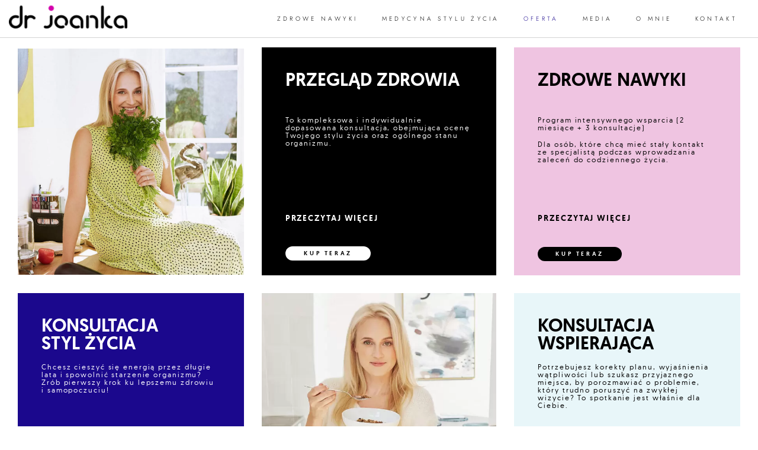

--- FILE ---
content_type: text/html; charset=UTF-8
request_url: https://drjoanka.pl/oferta/
body_size: 40993
content:
<!doctype html>
<html lang="pl-PL">
<head><meta charset="UTF-8"><script>if(navigator.userAgent.match(/MSIE|Internet Explorer/i)||navigator.userAgent.match(/Trident\/7\..*?rv:11/i)){var href=document.location.href;if(!href.match(/[?&]nowprocket/)){if(href.indexOf("?")==-1){if(href.indexOf("#")==-1){document.location.href=href+"?nowprocket=1"}else{document.location.href=href.replace("#","?nowprocket=1#")}}else{if(href.indexOf("#")==-1){document.location.href=href+"&nowprocket=1"}else{document.location.href=href.replace("#","&nowprocket=1#")}}}}</script><script>class RocketLazyLoadScripts{constructor(){this.triggerEvents=["keydown","mousedown","mousemove","touchmove","touchstart","touchend","wheel"],this.userEventHandler=this._triggerListener.bind(this),this.touchStartHandler=this._onTouchStart.bind(this),this.touchMoveHandler=this._onTouchMove.bind(this),this.touchEndHandler=this._onTouchEnd.bind(this),this.clickHandler=this._onClick.bind(this),this.interceptedClicks=[],window.addEventListener("pageshow",t=>{this.persisted=t.persisted}),window.addEventListener("DOMContentLoaded",()=>{this._preconnect3rdParties()}),this.delayedScripts={normal:[],async:[],defer:[]},this.trash=[],this.allJQueries=[]}_addUserInteractionListener(t){if(document.hidden){t._triggerListener();return}this.triggerEvents.forEach(e=>window.addEventListener(e,t.userEventHandler,{passive:!0})),window.addEventListener("touchstart",t.touchStartHandler,{passive:!0}),window.addEventListener("mousedown",t.touchStartHandler),document.addEventListener("visibilitychange",t.userEventHandler)}_removeUserInteractionListener(){this.triggerEvents.forEach(t=>window.removeEventListener(t,this.userEventHandler,{passive:!0})),document.removeEventListener("visibilitychange",this.userEventHandler)}_onTouchStart(t){"HTML"!==t.target.tagName&&(window.addEventListener("touchend",this.touchEndHandler),window.addEventListener("mouseup",this.touchEndHandler),window.addEventListener("touchmove",this.touchMoveHandler,{passive:!0}),window.addEventListener("mousemove",this.touchMoveHandler),t.target.addEventListener("click",this.clickHandler),this._renameDOMAttribute(t.target,"onclick","rocket-onclick"),this._pendingClickStarted())}_onTouchMove(t){window.removeEventListener("touchend",this.touchEndHandler),window.removeEventListener("mouseup",this.touchEndHandler),window.removeEventListener("touchmove",this.touchMoveHandler,{passive:!0}),window.removeEventListener("mousemove",this.touchMoveHandler),t.target.removeEventListener("click",this.clickHandler),this._renameDOMAttribute(t.target,"rocket-onclick","onclick"),this._pendingClickFinished()}_onTouchEnd(t){window.removeEventListener("touchend",this.touchEndHandler),window.removeEventListener("mouseup",this.touchEndHandler),window.removeEventListener("touchmove",this.touchMoveHandler,{passive:!0}),window.removeEventListener("mousemove",this.touchMoveHandler)}_onClick(t){t.target.removeEventListener("click",this.clickHandler),this._renameDOMAttribute(t.target,"rocket-onclick","onclick"),this.interceptedClicks.push(t),t.preventDefault(),t.stopPropagation(),t.stopImmediatePropagation(),this._pendingClickFinished()}_replayClicks(){window.removeEventListener("touchstart",this.touchStartHandler,{passive:!0}),window.removeEventListener("mousedown",this.touchStartHandler),this.interceptedClicks.forEach(t=>{t.target.dispatchEvent(new MouseEvent("click",{view:t.view,bubbles:!0,cancelable:!0}))})}_waitForPendingClicks(){return new Promise(t=>{this._isClickPending?this._pendingClickFinished=t:t()})}_pendingClickStarted(){this._isClickPending=!0}_pendingClickFinished(){this._isClickPending=!1}_renameDOMAttribute(t,e,r){t.hasAttribute&&t.hasAttribute(e)&&(event.target.setAttribute(r,event.target.getAttribute(e)),event.target.removeAttribute(e))}_triggerListener(){this._removeUserInteractionListener(this),"loading"===document.readyState?document.addEventListener("DOMContentLoaded",this._loadEverythingNow.bind(this)):this._loadEverythingNow()}_preconnect3rdParties(){let t=[];document.querySelectorAll("script[type=rocketlazyloadscript]").forEach(e=>{if(e.hasAttribute("src")){let r=new URL(e.src).origin;r!==location.origin&&t.push({src:r,crossOrigin:e.crossOrigin||"module"===e.getAttribute("data-rocket-type")})}}),t=[...new Map(t.map(t=>[JSON.stringify(t),t])).values()],this._batchInjectResourceHints(t,"preconnect")}async _loadEverythingNow(){this.lastBreath=Date.now(),this._delayEventListeners(this),this._delayJQueryReady(this),this._handleDocumentWrite(),this._registerAllDelayedScripts(),this._preloadAllScripts(),await this._loadScriptsFromList(this.delayedScripts.normal),await this._loadScriptsFromList(this.delayedScripts.defer),await this._loadScriptsFromList(this.delayedScripts.async);try{await this._triggerDOMContentLoaded(),await this._triggerWindowLoad()}catch(t){console.error(t)}window.dispatchEvent(new Event("rocket-allScriptsLoaded")),this._waitForPendingClicks().then(()=>{this._replayClicks()}),this._emptyTrash()}_registerAllDelayedScripts(){document.querySelectorAll("script[type=rocketlazyloadscript]").forEach(t=>{t.hasAttribute("data-rocket-src")?t.hasAttribute("async")&&!1!==t.async?this.delayedScripts.async.push(t):t.hasAttribute("defer")&&!1!==t.defer||"module"===t.getAttribute("data-rocket-type")?this.delayedScripts.defer.push(t):this.delayedScripts.normal.push(t):this.delayedScripts.normal.push(t)})}async _transformScript(t){return new Promise((await this._littleBreath(),navigator.userAgent.indexOf("Firefox/")>0||""===navigator.vendor)?e=>{let r=document.createElement("script");[...t.attributes].forEach(t=>{let e=t.nodeName;"type"!==e&&("data-rocket-type"===e&&(e="type"),"data-rocket-src"===e&&(e="src"),r.setAttribute(e,t.nodeValue))}),t.text&&(r.text=t.text),r.hasAttribute("src")?(r.addEventListener("load",e),r.addEventListener("error",e)):(r.text=t.text,e());try{t.parentNode.replaceChild(r,t)}catch(i){e()}}:async e=>{function r(){t.setAttribute("data-rocket-status","failed"),e()}try{let i=t.getAttribute("data-rocket-type"),n=t.getAttribute("data-rocket-src");t.text,i?(t.type=i,t.removeAttribute("data-rocket-type")):t.removeAttribute("type"),t.addEventListener("load",function r(){t.setAttribute("data-rocket-status","executed"),e()}),t.addEventListener("error",r),n?(t.removeAttribute("data-rocket-src"),t.src=n):t.src="data:text/javascript;base64,"+window.btoa(unescape(encodeURIComponent(t.text)))}catch(s){r()}})}async _loadScriptsFromList(t){let e=t.shift();return e&&e.isConnected?(await this._transformScript(e),this._loadScriptsFromList(t)):Promise.resolve()}_preloadAllScripts(){this._batchInjectResourceHints([...this.delayedScripts.normal,...this.delayedScripts.defer,...this.delayedScripts.async],"preload")}_batchInjectResourceHints(t,e){var r=document.createDocumentFragment();t.forEach(t=>{let i=t.getAttribute&&t.getAttribute("data-rocket-src")||t.src;if(i){let n=document.createElement("link");n.href=i,n.rel=e,"preconnect"!==e&&(n.as="script"),t.getAttribute&&"module"===t.getAttribute("data-rocket-type")&&(n.crossOrigin=!0),t.crossOrigin&&(n.crossOrigin=t.crossOrigin),t.integrity&&(n.integrity=t.integrity),r.appendChild(n),this.trash.push(n)}}),document.head.appendChild(r)}_delayEventListeners(t){let e={};function r(t,r){!function t(r){!e[r]&&(e[r]={originalFunctions:{add:r.addEventListener,remove:r.removeEventListener},eventsToRewrite:[]},r.addEventListener=function(){arguments[0]=i(arguments[0]),e[r].originalFunctions.add.apply(r,arguments)},r.removeEventListener=function(){arguments[0]=i(arguments[0]),e[r].originalFunctions.remove.apply(r,arguments)});function i(t){return e[r].eventsToRewrite.indexOf(t)>=0?"rocket-"+t:t}}(t),e[t].eventsToRewrite.push(r)}function i(t,e){let r=t[e];Object.defineProperty(t,e,{get:()=>r||function(){},set(i){t["rocket"+e]=r=i}})}r(document,"DOMContentLoaded"),r(window,"DOMContentLoaded"),r(window,"load"),r(window,"pageshow"),r(document,"readystatechange"),i(document,"onreadystatechange"),i(window,"onload"),i(window,"onpageshow")}_delayJQueryReady(t){let e;function r(r){if(r&&r.fn&&!t.allJQueries.includes(r)){r.fn.ready=r.fn.init.prototype.ready=function(e){return t.domReadyFired?e.bind(document)(r):document.addEventListener("rocket-DOMContentLoaded",()=>e.bind(document)(r)),r([])};let i=r.fn.on;r.fn.on=r.fn.init.prototype.on=function(){if(this[0]===window){function t(t){return t.split(" ").map(t=>"load"===t||0===t.indexOf("load.")?"rocket-jquery-load":t).join(" ")}"string"==typeof arguments[0]||arguments[0]instanceof String?arguments[0]=t(arguments[0]):"object"==typeof arguments[0]&&Object.keys(arguments[0]).forEach(e=>{delete Object.assign(arguments[0],{[t(e)]:arguments[0][e]})[e]})}return i.apply(this,arguments),this},t.allJQueries.push(r)}e=r}r(window.jQuery),Object.defineProperty(window,"jQuery",{get:()=>e,set(t){r(t)}})}async _triggerDOMContentLoaded(){this.domReadyFired=!0,await this._littleBreath(),document.dispatchEvent(new Event("rocket-DOMContentLoaded")),await this._littleBreath(),window.dispatchEvent(new Event("rocket-DOMContentLoaded")),await this._littleBreath(),document.dispatchEvent(new Event("rocket-readystatechange")),await this._littleBreath(),document.rocketonreadystatechange&&document.rocketonreadystatechange()}async _triggerWindowLoad(){await this._littleBreath(),window.dispatchEvent(new Event("rocket-load")),await this._littleBreath(),window.rocketonload&&window.rocketonload(),await this._littleBreath(),this.allJQueries.forEach(t=>t(window).trigger("rocket-jquery-load")),await this._littleBreath();let t=new Event("rocket-pageshow");t.persisted=this.persisted,window.dispatchEvent(t),await this._littleBreath(),window.rocketonpageshow&&window.rocketonpageshow({persisted:this.persisted})}_handleDocumentWrite(){let t=new Map;document.write=document.writeln=function(e){let r=document.currentScript;r||console.error("WPRocket unable to document.write this: "+e);let i=document.createRange(),n=r.parentElement,s=t.get(r);void 0===s&&(s=r.nextSibling,t.set(r,s));let a=document.createDocumentFragment();i.setStart(a,0),a.appendChild(i.createContextualFragment(e)),n.insertBefore(a,s)}}async _littleBreath(){Date.now()-this.lastBreath>45&&(await this._requestAnimFrame(),this.lastBreath=Date.now())}async _requestAnimFrame(){return document.hidden?new Promise(t=>setTimeout(t)):new Promise(t=>requestAnimationFrame(t))}_emptyTrash(){this.trash.forEach(t=>t.remove())}static run(){let t=new RocketLazyLoadScripts;t._addUserInteractionListener(t)}}RocketLazyLoadScripts.run();</script>
	
	<meta name="viewport" content="width=device-width, initial-scale=1">
	<link rel="profile" href="https://gmpg.org/xfn/11">
	<meta name='robots' content='index, follow, max-image-preview:large, max-snippet:-1, max-video-preview:-1' />

	<!-- This site is optimized with the Yoast SEO plugin v26.8 - https://yoast.com/product/yoast-seo-wordpress/ -->
	<title>Oferta - Joanna Ludwikowska</title><style id="rocket-critical-css">h2,h5{overflow-wrap:break-word}ul{overflow-wrap:break-word}p{overflow-wrap:break-word}:root{--wp--preset--font-size--normal:16px;--wp--preset--font-size--huge:42px}:root{--woocommerce:#a46497;--wc-green:#7ad03a;--wc-red:#a00;--wc-orange:#ffba00;--wc-blue:#2ea2cc;--wc-primary:#a46497;--wc-primary-text:white;--wc-secondary:#ebe9eb;--wc-secondary-text:#515151;--wc-highlight:#77a464;--wc-highligh-text:white;--wc-content-bg:#fff;--wc-subtext:#767676}:root{--woocommerce:#a46497;--wc-green:#7ad03a;--wc-red:#a00;--wc-orange:#ffba00;--wc-blue:#2ea2cc;--wc-primary:#a46497;--wc-primary-text:white;--wc-secondary:#ebe9eb;--wc-secondary-text:#515151;--wc-highlight:#77a464;--wc-highligh-text:white;--wc-content-bg:#fff;--wc-subtext:#767676}html{line-height:1.15;-webkit-text-size-adjust:100%}*,:after,:before{-webkit-box-sizing:border-box;box-sizing:border-box}body{margin:0;font-family:-apple-system,BlinkMacSystemFont,Segoe UI,Roboto,Helvetica Neue,Arial,Noto Sans,sans-serif;font-size:1rem;font-weight:400;line-height:1.5;color:#333;background-color:#fff;-webkit-font-smoothing:antialiased;-moz-osx-font-smoothing:grayscale}h2,h5{margin-top:.5rem;margin-bottom:1rem;font-family:inherit;font-weight:500;line-height:1.2;color:inherit}h2{font-size:2rem}h5{font-size:1.25rem}p{margin-top:0;margin-bottom:.9rem}a{background-color:transparent;text-decoration:none;color:#c36}img{border-style:none;height:auto;max-width:100%}label{display:inline-block;line-height:1;vertical-align:middle}button,input{font-family:inherit;font-size:1rem;line-height:1.5;margin:0}input[type=email],input[type=text]{width:100%;border:1px solid #666;border-radius:3px;padding:.5rem 1rem}button,input{overflow:visible}button{text-transform:none}[type=submit],button{width:auto;-webkit-appearance:button}[type=submit]::-moz-focus-inner,button::-moz-focus-inner{border-style:none;padding:0}[type=submit]:-moz-focusring,button:-moz-focusring{outline:1px dotted ButtonText}[type=submit],button{display:inline-block;font-weight:400;color:#c36;text-align:center;white-space:nowrap;background-color:transparent;border:1px solid #c36;padding:.5rem 1rem;font-size:1rem;border-radius:3px}[type=checkbox]{-webkit-box-sizing:border-box;box-sizing:border-box;padding:0}::-webkit-file-upload-button{-webkit-appearance:button;font:inherit}li,ul{margin-top:0;margin-bottom:0;border:0;outline:0;font-size:100%;vertical-align:baseline;background:transparent}.site-navigation{grid-area:nav-menu;display:-webkit-box;display:-ms-flexbox;display:flex;-webkit-box-align:center;-ms-flex-align:center;align-items:center;-webkit-box-flex:1;-ms-flex-positive:1;flex-grow:1}.elementor-screen-only{position:absolute;top:-10000em;width:1px;height:1px;margin:-1px;padding:0;overflow:hidden;clip:rect(0,0,0,0);border:0}.elementor{-webkit-hyphens:manual;-ms-hyphens:manual;hyphens:manual}.elementor *,.elementor :after,.elementor :before{-webkit-box-sizing:border-box;box-sizing:border-box}.elementor a{-webkit-box-shadow:none;box-shadow:none;text-decoration:none}.elementor img{height:auto;max-width:100%;border:none;border-radius:0;-webkit-box-shadow:none;box-shadow:none}.elementor-widget-wrap>.elementor-element.elementor-absolute{position:absolute}.elementor-widget-wrap .elementor-element.elementor-widget__width-auto{max-width:100%}.elementor-element{--flex-direction:initial;--flex-wrap:initial;--justify-content:initial;--align-items:initial;--align-content:initial;--gap:initial;--flex-basis:initial;--flex-grow:initial;--flex-shrink:initial;--order:initial;--align-self:initial;-webkit-box-orient:vertical;-webkit-box-direction:normal;-ms-flex-direction:var(--flex-direction);flex-direction:var(--flex-direction);-ms-flex-wrap:var(--flex-wrap);flex-wrap:var(--flex-wrap);-webkit-box-pack:var(--justify-content);-ms-flex-pack:var(--justify-content);justify-content:var(--justify-content);-webkit-box-align:var(--align-items);-ms-flex-align:var(--align-items);align-items:var(--align-items);-ms-flex-line-pack:var(--align-content);align-content:var(--align-content);gap:var(--gap);-ms-flex-preferred-size:var(--flex-basis);flex-basis:var(--flex-basis);-webkit-box-flex:var(--flex-grow);-ms-flex-positive:var(--flex-grow);flex-grow:var(--flex-grow);-ms-flex-negative:var(--flex-shrink);flex-shrink:var(--flex-shrink);-webkit-box-ordinal-group:var(--order);-ms-flex-order:var(--order);order:var(--order);-ms-flex-item-align:var(--align-self);align-self:var(--align-self)}.elementor-element.elementor-absolute{z-index:1}:root{--page-title-display:block}.elementor-section{position:relative}.elementor-section .elementor-container{display:-webkit-box;display:-ms-flexbox;display:flex;margin-right:auto;margin-left:auto;position:relative}@media (max-width:1024px){.elementor-section .elementor-container{-ms-flex-wrap:wrap;flex-wrap:wrap}}.elementor-section.elementor-section-boxed>.elementor-container{max-width:1140px}.elementor-widget-wrap{position:relative;width:100%;-ms-flex-wrap:wrap;flex-wrap:wrap;-ms-flex-line-pack:start;align-content:flex-start}.elementor:not(.elementor-bc-flex-widget) .elementor-widget-wrap{display:-webkit-box;display:-ms-flexbox;display:flex}.elementor-widget-wrap>.elementor-element{width:100%}.elementor-widget{position:relative}.elementor-widget:not(:last-child){margin-bottom:20px}.elementor-column{min-height:1px}.elementor-column{position:relative;display:-webkit-box;display:-ms-flexbox;display:flex}.elementor-column-gap-default>.elementor-column>.elementor-element-populated{padding:10px}@media (min-width:768px){.elementor-column.elementor-col-25{width:25%}.elementor-column.elementor-col-50{width:50%}.elementor-column.elementor-col-100{width:100%}}@media (max-width:767px){.elementor-reverse-mobile>.elementor-container>:first-child{-webkit-box-ordinal-group:11;-ms-flex-order:10;order:10}.elementor-reverse-mobile>.elementor-container>:nth-child(2){-webkit-box-ordinal-group:10;-ms-flex-order:9;order:9}.elementor-reverse-mobile>.elementor-container>:nth-child(3){-webkit-box-ordinal-group:9;-ms-flex-order:8;order:8}.elementor-column{width:100%}}@media (min-width:1025px){#elementor-device-mode:after{content:"desktop"}}@media (min-width:-1px){#elementor-device-mode:after{content:"widescreen"}}@media (max-width:-1px){#elementor-device-mode:after{content:"laptop"}}@media (max-width:-1px){#elementor-device-mode:after{content:"tablet_extra"}}@media (max-width:1024px){#elementor-device-mode:after{content:"tablet"}}@media (max-width:880px){#elementor-device-mode:after{content:"mobile_extra"}}@media (max-width:767px){#elementor-device-mode:after{content:"mobile"}}.elementor-form-fields-wrapper{display:-webkit-box;display:-ms-flexbox;display:flex;-ms-flex-wrap:wrap;flex-wrap:wrap}.elementor-field-group{-ms-flex-wrap:wrap;flex-wrap:wrap;-webkit-box-align:center;-ms-flex-align:center;align-items:center}.elementor-field-group.elementor-field-type-submit{-webkit-box-align:end;-ms-flex-align:end;align-items:flex-end}.elementor-field-group .elementor-field-textual{width:100%;max-width:100%;border:1px solid #818a91;background-color:transparent;color:#373a3c;vertical-align:middle;-webkit-box-flex:1;-ms-flex-positive:1;flex-grow:1}.elementor-field-group .elementor-field-textual::-webkit-input-placeholder{color:inherit;font-family:inherit;opacity:.6}.elementor-field-group .elementor-field-textual:-ms-input-placeholder{color:inherit;font-family:inherit;opacity:.6}.elementor-field-group .elementor-field-textual:-moz-placeholder,.elementor-field-group .elementor-field-textual::-moz-placeholder{color:inherit;font-family:inherit;opacity:.6}.elementor-field-group .elementor-field-textual::-ms-input-placeholder{color:inherit;font-family:inherit;opacity:.6}.elementor-field-subgroup{display:-webkit-box;display:-ms-flexbox;display:flex;-ms-flex-wrap:wrap;flex-wrap:wrap}.elementor-field-subgroup .elementor-field-option label{display:inline-block}.elementor-field-subgroup:not(.elementor-subgroup-inline) .elementor-field-option{-ms-flex-preferred-size:100%;flex-basis:100%}.elementor-field-type-checkbox .elementor-field-subgroup .elementor-field-option input,.elementor-field-type-checkbox .elementor-field-subgroup .elementor-field-option label{display:inline}.elementor-field-textual{line-height:1.4;font-size:15px;min-height:40px;padding:5px 14px;border-radius:3px}.elementor-button-align-stretch .elementor-field-type-submit:not(.e-form__buttons__wrapper) .elementor-button{-ms-flex-preferred-size:100%;flex-basis:100%}.elementor-form .elementor-button{padding-top:0;padding-bottom:0;border:none}.elementor-form .elementor-button>span{display:-webkit-box;display:-ms-flexbox;display:flex;-webkit-box-pack:center;-ms-flex-pack:center;justify-content:center}.elementor-form .elementor-button.elementor-size-sm{min-height:40px}.elementor-button{display:inline-block;line-height:1;background-color:#818a91;font-size:15px;padding:12px 24px;border-radius:3px;color:#fff;fill:#fff;text-align:center}.elementor-button:visited{color:#fff}.elementor-button-icon{-webkit-box-flex:0;-ms-flex-positive:0;flex-grow:0;-webkit-box-ordinal-group:6;-ms-flex-order:5;order:5}.elementor-button-text{-webkit-box-flex:1;-ms-flex-positive:1;flex-grow:1;-webkit-box-ordinal-group:11;-ms-flex-order:10;order:10;display:inline-block}.elementor-button span{text-decoration:inherit}.elementor-view-stacked .elementor-icon{padding:.5em;background-color:#818a91;color:#fff;fill:#fff}.elementor-icon{display:inline-block;line-height:1;color:#818a91;font-size:50px;text-align:center}.elementor-icon svg{width:1em;height:1em;position:relative;display:block}.elementor-icon svg:before{position:absolute;left:50%;-webkit-transform:translateX(-50%);-ms-transform:translateX(-50%);transform:translateX(-50%)}.page-template-elementor_canvas.elementor-page:before{display:none}@media (min-width:768px) and (max-width:880px){.elementor .elementor-hidden-mobile_extra{display:none}}@media (min-width:881px) and (max-width:1024px){.elementor .elementor-hidden-tablet{display:none}}@media (min-width:1025px) and (max-width:99999px){.elementor .elementor-hidden-desktop{display:none}}.elementor-kit-5{--e-global-color-primary:#000000;--e-global-color-secondary:#EFC4E1;--e-global-color-text:#000000;--e-global-color-accent:#1B088D;--e-global-color-05c4db8:#E900C3;--e-global-color-43191e0:#1B088D;--e-global-color-f5d3781:#E8F6F9;--e-global-color-e9944b4:#FFFFFF;--e-global-typography-primary-font-family:"Geomanist";--e-global-typography-primary-font-size:19px;--e-global-typography-primary-font-weight:400;--e-global-typography-primary-line-height:30px;--e-global-typography-secondary-font-family:"Geomanist";--e-global-typography-secondary-font-size:19px;--e-global-typography-secondary-font-weight:400;--e-global-typography-secondary-line-height:30px;--e-global-typography-text-font-family:"Geomanist";--e-global-typography-text-font-size:19px;--e-global-typography-text-font-weight:normal;--e-global-typography-text-line-height:30px;--e-global-typography-text-letter-spacing:1.9px;--e-global-typography-accent-font-family:"Jost";--e-global-typography-accent-font-size:19px;--e-global-typography-accent-font-weight:300;--e-global-typography-accent-line-height:30px;font-family:"Geomanist",Sans-serif;font-size:20px;font-weight:400}.elementor-section.elementor-section-boxed>.elementor-container{max-width:1600px}.elementor-widget:not(:last-child){margin-bottom:20px}.elementor-element{--widgets-spacing:20px}@media (max-width:1024px){.elementor-section.elementor-section-boxed>.elementor-container{max-width:1024px}}@media (max-width:767px){.elementor-section.elementor-section-boxed>.elementor-container{max-width:767px}}@font-face{font-family:'Geomanist';font-style:normal;font-weight:100;font-display:swap;src:url('https://drjoanka.pl/wp-content/uploads/2021/11/geomanist-thin-webfont.ttf') format('truetype')}@font-face{font-family:'Geomanist';font-style:normal;font-weight:normal;font-display:swap;src:url('https://drjoanka.pl/wp-content/uploads/2021/11/geomanist-regular-webfont.ttf') format('truetype')}@font-face{font-family:'Geomanist';font-style:normal;font-weight:bold;font-display:swap;src:url('https://drjoanka.pl/wp-content/uploads/2021/11/geomanist-bold-webfont.ttf') format('truetype')}@font-face{font-family:'Geomanist';font-style:normal;font-weight:900;font-display:swap;src:url('https://drjoanka.pl/wp-content/uploads/2021/11/geomanist-ultra-webfont.ttf') format('truetype')}@font-face{font-family:'Geomanist';font-style:normal;font-weight:700;font-display:swap;src:url('https://drjoanka.pl/wp-content/uploads/2021/11/geomanist-medium-webfont.ttf') format('truetype')}@font-face{font-family:'Geomanist';font-style:normal;font-weight:200;font-display:swap;src:url('https://drjoanka.pl/wp-content/uploads/2021/11/geomanist-light-webfont.eot');src:url('https://drjoanka.pl/wp-content/uploads/2021/11/geomanist-light-webfont.eot?#iefix') format('embedded-opentype'),url('https://drjoanka.pl/wp-content/uploads/2021/11/geomanist-light-webfont.woff2') format('woff2'),url('https://drjoanka.pl/wp-content/uploads/2021/11/geomanist-light-webfont.woff') format('woff'),url('https://drjoanka.pl/wp-content/uploads/2021/11/geomanist-light-webfont-1.ttf') format('truetype'),url('https://drjoanka.pl/wp-content/uploads/2021/11/geomanist-light-webfont.svg#Geomanist') format('svg')}[data-elementor-type=popup]:not(.elementor-edit-area){display:none}.elementor-widget-heading .elementor-heading-title{color:var(--e-global-color-primary);font-family:var(--e-global-typography-primary-font-family),Sans-serif;font-size:var(--e-global-typography-primary-font-size);font-weight:var(--e-global-typography-primary-font-weight);line-height:var(--e-global-typography-primary-line-height)}.elementor-widget-text-editor{color:var(--e-global-color-text);font-family:var(--e-global-typography-text-font-family),Sans-serif;font-size:var(--e-global-typography-text-font-size);font-weight:var(--e-global-typography-text-font-weight);line-height:var(--e-global-typography-text-line-height);letter-spacing:var(--e-global-typography-text-letter-spacing)}.elementor-widget-icon.elementor-view-stacked .elementor-icon{background-color:var(--e-global-color-primary)}.elementor-widget-form .elementor-field-group>label,.elementor-widget-form .elementor-field-subgroup label{color:var(--e-global-color-text)}.elementor-widget-form .elementor-field-group>label{font-family:var(--e-global-typography-text-font-family),Sans-serif;font-size:var(--e-global-typography-text-font-size);font-weight:var(--e-global-typography-text-font-weight);line-height:var(--e-global-typography-text-line-height);letter-spacing:var(--e-global-typography-text-letter-spacing)}.elementor-widget-form .elementor-field-group .elementor-field{color:var(--e-global-color-text)}.elementor-widget-form .elementor-field-group .elementor-field,.elementor-widget-form .elementor-field-subgroup label{font-family:var(--e-global-typography-text-font-family),Sans-serif;font-size:var(--e-global-typography-text-font-size);font-weight:var(--e-global-typography-text-font-weight);line-height:var(--e-global-typography-text-line-height);letter-spacing:var(--e-global-typography-text-letter-spacing)}.elementor-widget-form .elementor-button{font-family:var(--e-global-typography-accent-font-family),Sans-serif;font-size:var(--e-global-typography-accent-font-size);font-weight:var(--e-global-typography-accent-font-weight);line-height:var(--e-global-typography-accent-line-height)}.elementor-widget-form .elementor-button[type="submit"]{background-color:var(--e-global-color-accent)}.elementor-widget-form{--e-form-steps-indicator-inactive-primary-color:var( --e-global-color-text );--e-form-steps-indicator-active-primary-color:var( --e-global-color-accent );--e-form-steps-indicator-completed-primary-color:var( --e-global-color-accent );--e-form-steps-indicator-progress-color:var( --e-global-color-accent );--e-form-steps-indicator-progress-background-color:var( --e-global-color-text );--e-form-steps-indicator-progress-meter-color:var( --e-global-color-text )}@media (max-width:1024px){.elementor-widget-heading .elementor-heading-title{font-size:var(--e-global-typography-primary-font-size);line-height:var(--e-global-typography-primary-line-height)}.elementor-widget-text-editor{font-size:var(--e-global-typography-text-font-size);line-height:var(--e-global-typography-text-line-height);letter-spacing:var(--e-global-typography-text-letter-spacing)}.elementor-widget-form .elementor-field-group>label{font-size:var(--e-global-typography-text-font-size);line-height:var(--e-global-typography-text-line-height);letter-spacing:var(--e-global-typography-text-letter-spacing)}.elementor-widget-form .elementor-field-group .elementor-field,.elementor-widget-form .elementor-field-subgroup label{font-size:var(--e-global-typography-text-font-size);line-height:var(--e-global-typography-text-line-height);letter-spacing:var(--e-global-typography-text-letter-spacing)}.elementor-widget-form .elementor-button{font-size:var(--e-global-typography-accent-font-size);line-height:var(--e-global-typography-accent-line-height)}}@media (max-width:767px){.elementor-widget-heading .elementor-heading-title{font-size:var(--e-global-typography-primary-font-size);line-height:var(--e-global-typography-primary-line-height)}.elementor-widget-text-editor{font-size:var(--e-global-typography-text-font-size);line-height:var(--e-global-typography-text-line-height);letter-spacing:var(--e-global-typography-text-letter-spacing)}.elementor-widget-form .elementor-field-group>label{font-size:var(--e-global-typography-text-font-size);line-height:var(--e-global-typography-text-line-height);letter-spacing:var(--e-global-typography-text-letter-spacing)}.elementor-widget-form .elementor-field-group .elementor-field,.elementor-widget-form .elementor-field-subgroup label{font-size:var(--e-global-typography-text-font-size);line-height:var(--e-global-typography-text-line-height);letter-spacing:var(--e-global-typography-text-letter-spacing)}.elementor-widget-form .elementor-button{font-size:var(--e-global-typography-accent-font-size);line-height:var(--e-global-typography-accent-line-height)}}.elementor-2936 .elementor-element.elementor-element-ef05663>.elementor-container{max-width:1200px}.elementor-2936 .elementor-element.elementor-element-02e6174 .elementor-spacer-inner{--spacer-size:50px}.elementor-2936 .elementor-element.elementor-element-fa11030{text-align:center}.elementor-2936 .elementor-element.elementor-element-fa11030 .elementor-heading-title{font-family:"Geomanist",Sans-serif;font-size:56px;font-weight:500;text-transform:uppercase;line-height:30px}.elementor-2936 .elementor-element.elementor-element-ada36b9>.elementor-widget-container{margin:-25px 0px 0px 0px}.elementor-2936 .elementor-element.elementor-element-f4f3caf .elementor-spacer-inner{--spacer-size:50px}.elementor-2936 .elementor-element.elementor-element-fd9a796.elementor-column.elementor-element[data-element_type="column"]>.elementor-widget-wrap.elementor-element-populated{align-content:center;align-items:center}.elementor-2936 .elementor-element.elementor-element-fd9a796.elementor-column>.elementor-widget-wrap{justify-content:center}.elementor-2936 .elementor-element.elementor-element-a324066{text-align:left}.elementor-2936 .elementor-element.elementor-element-a324066 .elementor-heading-title{font-family:"Geomanist",Sans-serif;font-size:2.3vw;font-weight:400;text-transform:uppercase;line-height:56px}.elementor-2936 .elementor-element.elementor-element-a324066>.elementor-widget-container{margin:0% 0% 0% 0%}.elementor-2936 .elementor-element.elementor-element-2ba106e{font-family:"Geomanist",Sans-serif;font-size:1.3vw;font-weight:normal;line-height:1.5em;letter-spacing:1.9px}.elementor-2936 .elementor-element.elementor-element-2ba106e>.elementor-widget-container{margin:0% 5% 0% 5%}.elementor-2936 .elementor-element.elementor-element-cfd0811.elementor-column.elementor-element[data-element_type="column"]>.elementor-widget-wrap.elementor-element-populated{align-content:center;align-items:center}.elementor-2936 .elementor-element.elementor-element-cfd0811.elementor-column>.elementor-widget-wrap{justify-content:center}.elementor-2936 .elementor-element.elementor-element-bda12ca{text-align:left}.elementor-2936 .elementor-element.elementor-element-bda12ca .elementor-heading-title{font-family:"Geomanist",Sans-serif;font-size:2.3vw;font-weight:400;text-transform:uppercase;line-height:56px}.elementor-2936 .elementor-element.elementor-element-bda12ca>.elementor-widget-container{margin:0% 0% 0% 0%}.elementor-2936 .elementor-element.elementor-element-b436278{font-family:"Geomanist",Sans-serif;font-size:1.3vw;font-weight:normal;line-height:1.5em;letter-spacing:1.9px}.elementor-2936 .elementor-element.elementor-element-b436278>.elementor-widget-container{margin:0% 5% 0% 5%}@media (max-width:1024px){.elementor-2936 .elementor-element.elementor-element-fa11030 .elementor-heading-title{line-height:1.1em}.elementor-2936 .elementor-element.elementor-element-a324066 .elementor-heading-title{line-height:1.7em}.elementor-2936 .elementor-element.elementor-element-2ba106e{font-size:1.7vw}.elementor-2936 .elementor-element.elementor-element-bda12ca .elementor-heading-title{line-height:1.7em}.elementor-2936 .elementor-element.elementor-element-b436278{font-size:1.7vw}}@media (max-width:767px){.elementor-2936 .elementor-element.elementor-element-fa11030 .elementor-heading-title{font-size:42px;line-height:1.2em}.elementor-2936 .elementor-element.elementor-element-a324066 .elementor-heading-title{font-size:1.3em;line-height:1.3em}.elementor-2936 .elementor-element.elementor-element-2ba106e{font-size:0.8em}.elementor-2936 .elementor-element.elementor-element-2ba106e>.elementor-widget-container{margin:0% 2% 0% 2%}.elementor-2936 .elementor-element.elementor-element-bda12ca .elementor-heading-title{font-size:1.3em;line-height:1.3em}.elementor-2936 .elementor-element.elementor-element-b436278{font-size:0.8em}.elementor-2936 .elementor-element.elementor-element-b436278>.elementor-widget-container{margin:0% 2% 0% 2%}}@font-face{font-family:'Geomanist';font-style:normal;font-weight:100;font-display:swap;src:url('https://drjoanka.pl/wp-content/uploads/2021/11/geomanist-thin-webfont.ttf') format('truetype')}@font-face{font-family:'Geomanist';font-style:normal;font-weight:normal;font-display:swap;src:url('https://drjoanka.pl/wp-content/uploads/2021/11/geomanist-regular-webfont.ttf') format('truetype')}@font-face{font-family:'Geomanist';font-style:normal;font-weight:bold;font-display:swap;src:url('https://drjoanka.pl/wp-content/uploads/2021/11/geomanist-bold-webfont.ttf') format('truetype')}@font-face{font-family:'Geomanist';font-style:normal;font-weight:900;font-display:swap;src:url('https://drjoanka.pl/wp-content/uploads/2021/11/geomanist-ultra-webfont.ttf') format('truetype')}@font-face{font-family:'Geomanist';font-style:normal;font-weight:700;font-display:swap;src:url('https://drjoanka.pl/wp-content/uploads/2021/11/geomanist-medium-webfont.ttf') format('truetype')}@font-face{font-family:'Geomanist';font-style:normal;font-weight:200;font-display:swap;src:url('https://drjoanka.pl/wp-content/uploads/2021/11/geomanist-light-webfont.eot');src:url('https://drjoanka.pl/wp-content/uploads/2021/11/geomanist-light-webfont.eot?#iefix') format('embedded-opentype'),url('https://drjoanka.pl/wp-content/uploads/2021/11/geomanist-light-webfont.woff2') format('woff2'),url('https://drjoanka.pl/wp-content/uploads/2021/11/geomanist-light-webfont.woff') format('woff'),url('https://drjoanka.pl/wp-content/uploads/2021/11/geomanist-light-webfont-1.ttf') format('truetype'),url('https://drjoanka.pl/wp-content/uploads/2021/11/geomanist-light-webfont.svg#Geomanist') format('svg')}.elementor-454 .elementor-element.elementor-element-10264160>.elementor-container{min-height:400px}.elementor-454 .elementor-element.elementor-element-10264160{overflow:hidden;margin-top:0px;margin-bottom:0px}.elementor-454 .elementor-element.elementor-element-12265b00.elementor-column.elementor-element[data-element_type="column"]>.elementor-widget-wrap.elementor-element-populated{align-content:flex-end;align-items:flex-end}.elementor-454 .elementor-element.elementor-element-12265b00>.elementor-element-populated{border-style:solid;border-width:0px 0px 0px 0px;border-color:#E9E9E9}.elementor-454 .elementor-element.elementor-element-7e796513 .elementor-spacer-inner{--spacer-size:172px}.elementor-454 .elementor-element.elementor-element-7e796513>.elementor-widget-container{background-color:var(--e-global-color-accent)}.elementor-454 .elementor-element.elementor-element-f15d875.elementor-column.elementor-element[data-element_type="column"]>.elementor-widget-wrap.elementor-element-populated{align-content:center;align-items:center}.elementor-454 .elementor-element.elementor-element-f15d875>.elementor-element-populated{border-style:solid;border-width:0px 1px 0px 1px;border-color:#E9E9E9;padding:0% 21% 0% 12%}.elementor-454 .elementor-element.elementor-element-aa76901 .elementor-spacer-inner{--spacer-size:10px}.elementor-454 .elementor-element.elementor-element-d9e5439{text-align:center}.elementor-454 .elementor-element.elementor-element-d9e5439 .elementor-heading-title{color:#141313;font-family:"Geomanist",Sans-serif;font-size:35px;font-weight:700;text-transform:none;font-style:normal;text-decoration:none;line-height:37px;letter-spacing:0px}.elementor-454 .elementor-element.elementor-element-c51c402{text-align:center;color:#000000;font-family:"Jost",Sans-serif;font-size:18px;font-weight:400;text-transform:none;font-style:normal;text-decoration:none;line-height:24px;letter-spacing:0px}.elementor-454 .elementor-element.elementor-element-5cf762c .elementor-field-group{padding-right:calc(10px/2);padding-left:calc(10px/2);margin-bottom:20px}.elementor-454 .elementor-element.elementor-element-5cf762c .elementor-form-fields-wrapper{margin-left:calc(-10px/2);margin-right:calc(-10px/2);margin-bottom:-20px}.elementor-454 .elementor-element.elementor-element-5cf762c .elementor-field-group>label,.elementor-454 .elementor-element.elementor-element-5cf762c .elementor-field-subgroup label{color:#686868}.elementor-454 .elementor-element.elementor-element-5cf762c .elementor-field-group>label{font-family:"Roboto",Sans-serif;font-size:16px;font-weight:400;text-transform:none;font-style:normal;text-decoration:none;line-height:24px;letter-spacing:0px}.elementor-454 .elementor-element.elementor-element-5cf762c .elementor-field-group .elementor-field{color:#686868}.elementor-454 .elementor-element.elementor-element-5cf762c .elementor-field-group .elementor-field,.elementor-454 .elementor-element.elementor-element-5cf762c .elementor-field-subgroup label{font-family:"Jost",Sans-serif;font-size:14px;font-weight:300;text-transform:none;font-style:normal;text-decoration:none;line-height:24px;letter-spacing:0px}.elementor-454 .elementor-element.elementor-element-5cf762c .elementor-field-group:not(.elementor-field-type-upload) .elementor-field:not(.elementor-select-wrapper){border-color:#141313;border-width:0px 0px 1px 0px;border-radius:0px 0px 0px 0px}.elementor-454 .elementor-element.elementor-element-5cf762c .elementor-button{font-family:var(--e-global-typography-text-font-family),Sans-serif;font-size:var(--e-global-typography-text-font-size);font-weight:var(--e-global-typography-text-font-weight);line-height:var(--e-global-typography-text-line-height);letter-spacing:var(--e-global-typography-text-letter-spacing);border-style:solid;border-width:1px 1px 1px 1px;border-radius:0px 0px 0px 0px;padding:15px 35px 15px 35px}.elementor-454 .elementor-element.elementor-element-5cf762c .elementor-button[type="submit"]{background-color:#FFFFFF00;color:#141313;border-color:#141313}.elementor-454 .elementor-element.elementor-element-5cf762c{--e-form-steps-indicators-spacing:20px;--e-form-steps-indicator-padding:30px;--e-form-steps-indicator-inactive-secondary-color:#ffffff;--e-form-steps-indicator-active-secondary-color:#ffffff;--e-form-steps-indicator-completed-secondary-color:#ffffff;--e-form-steps-divider-width:1px;--e-form-steps-divider-gap:10px}.elementor-454 .elementor-element.elementor-element-5cf762c>.elementor-widget-container{padding:5% 0% 5% 0%}.elementor-454 .elementor-element.elementor-element-5ae5136f>.elementor-element-populated{border-style:solid;border-width:0px 0px 0px 0px;border-color:#E9E9E9}.elementor-454 .elementor-element.elementor-element-1bc3358a.elementor-view-stacked .elementor-icon{background-color:var(--e-global-color-accent);color:#FFFFFF}.elementor-454 .elementor-element.elementor-element-1bc3358a.elementor-view-stacked .elementor-icon svg{fill:#FFFFFF}.elementor-454 .elementor-element.elementor-element-1bc3358a .elementor-icon{font-size:20px;padding:20px}.elementor-454 .elementor-element.elementor-element-1bc3358a .elementor-icon svg{transform:rotate(0deg)}.elementor-454 .elementor-element.elementor-element-1bc3358a>.elementor-widget-container{margin:0px 0px -6px 0px}.elementor-454 .elementor-element.elementor-element-1bc3358a{width:auto;max-width:auto;top:0px}body:not(.rtl) .elementor-454 .elementor-element.elementor-element-1bc3358a{right:0%}@media (max-width:1024px){.elementor-454 .elementor-element.elementor-element-d9e5439 .elementor-heading-title{font-size:22px;line-height:30px}.elementor-454 .elementor-element.elementor-element-c51c402{font-size:14px;line-height:21px}.elementor-454 .elementor-element.elementor-element-5cf762c .elementor-field-group>label{font-size:14px;line-height:21px}.elementor-454 .elementor-element.elementor-element-5cf762c .elementor-field-group .elementor-field,.elementor-454 .elementor-element.elementor-element-5cf762c .elementor-field-subgroup label{font-size:14px;line-height:21px}.elementor-454 .elementor-element.elementor-element-5cf762c .elementor-button{font-size:var(--e-global-typography-text-font-size);line-height:var(--e-global-typography-text-line-height);letter-spacing:var(--e-global-typography-text-letter-spacing)}}@media (max-width:767px){.elementor-454 .elementor-element.elementor-element-10264160>.elementor-container{min-height:75vh}.elementor-454 .elementor-element.elementor-element-12265b00>.elementor-element-populated{border-width:0px 1px 0px 1px;margin:0% 16.5% 0% 6%;--e-column-margin-right:16.5%;--e-column-margin-left:6%;padding:0% 40% 0% 0%}.elementor-454 .elementor-element.elementor-element-7e796513 .elementor-spacer-inner{--spacer-size:47px}.elementor-454 .elementor-element.elementor-element-f15d875>.elementor-element-populated{margin:0% 16.5% 0% 6%;--e-column-margin-right:16.5%;--e-column-margin-left:6%;padding:0% 5% 0% 5%}.elementor-454 .elementor-element.elementor-element-d9e5439 .elementor-heading-title{font-size:20px;line-height:28px}.elementor-454 .elementor-element.elementor-element-c51c402{font-size:14px}.elementor-454 .elementor-element.elementor-element-5cf762c .elementor-field-group>label{font-size:14px}.elementor-454 .elementor-element.elementor-element-5cf762c .elementor-field-group .elementor-field,.elementor-454 .elementor-element.elementor-element-5cf762c .elementor-field-subgroup label{font-size:14px}.elementor-454 .elementor-element.elementor-element-5cf762c .elementor-button{font-size:var(--e-global-typography-text-font-size);line-height:var(--e-global-typography-text-line-height);letter-spacing:var(--e-global-typography-text-letter-spacing)}.elementor-454 .elementor-element.elementor-element-5cf762c>.elementor-widget-container{padding:0% 10% 0% 10%}.elementor-454 .elementor-element.elementor-element-5ae5136f>.elementor-element-populated{border-width:0px 1px 0px 1px;margin:0% 16.5% 0% 6%;--e-column-margin-right:16.5%;--e-column-margin-left:6%;padding:0% 0% 10% 0%}.elementor-454 .elementor-element.elementor-element-1bc3358a .elementor-icon{font-size:20px}}@media (min-width:768px){.elementor-454 .elementor-element.elementor-element-12265b00{width:18%}.elementor-454 .elementor-element.elementor-element-f15d875{width:73%}.elementor-454 .elementor-element.elementor-element-5ae5136f{width:9%}}#cookie-notice *{-webkit-box-sizing:border-box;-moz-box-sizing:border-box;box-sizing:border-box}#cookie-notice .cookie-notice-container{display:block}#cookie-notice.cookie-notice-hidden .cookie-notice-container{display:none}.cookie-notice-container{padding:15px 30px;text-align:center;width:100%;z-index:2}.cn-close-icon{position:absolute;right:15px;top:50%;margin-top:-10px;width:15px;height:15px;opacity:.5;padding:10px;outline:none}.cn-close-icon:before,.cn-close-icon:after{position:absolute;content:' ';height:15px;width:2px;top:3px;background-color:rgba(128,128,128,1)}.cn-close-icon:before{transform:rotate(45deg)}.cn-close-icon:after{transform:rotate(-45deg)}#cookie-notice .cn-button{margin:0 0 0 10px;display:inline-block}#cookie-notice .cn-button:not(.cn-button-custom){font-family:-apple-system,BlinkMacSystemFont,Arial,Roboto,"Helvetica Neue",sans-serif;font-weight:400;font-size:13px;letter-spacing:.25px;line-height:20px;margin:0 0 0 10px;text-align:center;text-transform:none;display:inline-block;touch-action:manipulation;white-space:nowrap;outline:none;box-shadow:none;text-shadow:none;border:none;-webkit-border-radius:3px;-moz-border-radius:3px;border-radius:3px;text-decoration:none;padding:8.5px 10px;line-height:1;color:inherit}.cn-text-container{margin:0 0 6px}.cn-text-container,.cn-buttons-container{display:inline-block}@media all and (max-width:900px){.cookie-notice-container #cn-notice-text{display:block}.cookie-notice-container #cn-notice-buttons{display:block}#cookie-notice .cn-button{margin:0 5px 5px}}@media all and (max-width:480px){.cookie-notice-container{padding:15px 25px}}</style><link rel="preload" href="https://drjoanka.pl/wp-content/cache/min/1/d5e6398071a9759cb47ed39bbe2a0e75.css" data-rocket-async="style" as="style" onload="this.onload=null;this.rel='stylesheet'" onerror="this.removeAttribute('data-rocket-async')"  media="all" data-minify="1" />
	<link rel="canonical" href="https://drjoanka.pl/oferta/" />
	<meta property="og:locale" content="pl_PL" />
	<meta property="og:type" content="article" />
	<meta property="og:title" content="Oferta - Joanna Ludwikowska" />
	<meta property="og:description" content="PRZEGLĄD ZDROWIA To kompleksowa i indywidualnie dopasowana konsultacja, obejmująca ocenę Twojego stylu życia oraz ogólnego stanu organizmu. PRZECZYTAJ WIĘCEJ  KUP TERAZ ZDROWE NAWYKI Program intensywnego wsparcia (2 miesiące + 3 konsultacje)  Dla osób, które chcą mieć stały kontakt ze specjalistą podczas wprowadzania zaleceń do codziennego życia. PRZECZYTAJ WIĘCEJ  KUP TERAZ KONSULTACJA STYL ŻYCIA Chcesz cieszyć [&hellip;]" />
	<meta property="og:url" content="https://drjoanka.pl/oferta/" />
	<meta property="og:site_name" content="Joanna Ludwikowska" />
	<meta property="article:publisher" content="https://www.facebook.com/Dr-Joanka-102826265754166" />
	<meta property="article:modified_time" content="2025-06-15T17:31:08+00:00" />
	<meta property="og:image" content="https://drjoanka.pl/wp-content/uploads/2022/01/Styl-Zycia.jpeg" />
	<meta property="og:image:width" content="1000" />
	<meta property="og:image:height" content="1000" />
	<meta property="og:image:type" content="image/jpeg" />
	<meta name="twitter:card" content="summary_large_image" />
	<meta name="twitter:label1" content="Szacowany czas czytania" />
	<meta name="twitter:data1" content="2 minuty" />
	<script type="application/ld+json" class="yoast-schema-graph">{"@context":"https://schema.org","@graph":[{"@type":"WebPage","@id":"https://drjoanka.pl/oferta/","url":"https://drjoanka.pl/oferta/","name":"Oferta - Joanna Ludwikowska","isPartOf":{"@id":"https://drjoanka.pl/#website"},"primaryImageOfPage":{"@id":"https://drjoanka.pl/oferta/#primaryimage"},"image":{"@id":"https://drjoanka.pl/oferta/#primaryimage"},"thumbnailUrl":"https://drjoanka.pl/wp-content/uploads/2022/01/Styl-Zycia.jpeg","datePublished":"2025-06-10T11:16:47+00:00","dateModified":"2025-06-15T17:31:08+00:00","breadcrumb":{"@id":"https://drjoanka.pl/oferta/#breadcrumb"},"inLanguage":"pl-PL","potentialAction":[{"@type":"ReadAction","target":["https://drjoanka.pl/oferta/"]}]},{"@type":"ImageObject","inLanguage":"pl-PL","@id":"https://drjoanka.pl/oferta/#primaryimage","url":"https://drjoanka.pl/wp-content/uploads/2022/01/Styl-Zycia.jpeg","contentUrl":"https://drjoanka.pl/wp-content/uploads/2022/01/Styl-Zycia.jpeg","width":1000,"height":1000,"caption":"Styl Życia"},{"@type":"BreadcrumbList","@id":"https://drjoanka.pl/oferta/#breadcrumb","itemListElement":[{"@type":"ListItem","position":1,"name":"Strona główna","item":"https://drjoanka.pl/"},{"@type":"ListItem","position":2,"name":"Oferta"}]},{"@type":"WebSite","@id":"https://drjoanka.pl/#website","url":"https://drjoanka.pl/","name":"Joanna Ludwikowska","description":"","publisher":{"@id":"https://drjoanka.pl/#organization"},"potentialAction":[{"@type":"SearchAction","target":{"@type":"EntryPoint","urlTemplate":"https://drjoanka.pl/?s={search_term_string}"},"query-input":{"@type":"PropertyValueSpecification","valueRequired":true,"valueName":"search_term_string"}}],"inLanguage":"pl-PL"},{"@type":"Organization","@id":"https://drjoanka.pl/#organization","name":"dr n.med. Joanna Ludwikowska","url":"https://drjoanka.pl/","logo":{"@type":"ImageObject","inLanguage":"pl-PL","@id":"https://drjoanka.pl/#/schema/logo/image/","url":"https://drjoanka.pl/wp-content/uploads/2022/01/cropped-sygnet_dr_joanka.png","contentUrl":"https://drjoanka.pl/wp-content/uploads/2022/01/cropped-sygnet_dr_joanka.png","width":512,"height":512,"caption":"dr n.med. Joanna Ludwikowska"},"image":{"@id":"https://drjoanka.pl/#/schema/logo/image/"},"sameAs":["https://www.facebook.com/Dr-Joanka-102826265754166","https://www.instagram.com/dr_joanka/"]}]}</script>
	<!-- / Yoast SEO plugin. -->


<link rel='dns-prefetch' href='//capi-automation.s3.us-east-2.amazonaws.com' />

<link rel="alternate" type="application/rss+xml" title="Joanna Ludwikowska &raquo; Kanał z wpisami" href="https://drjoanka.pl/feed/" />
<link rel="alternate" type="application/rss+xml" title="Joanna Ludwikowska &raquo; Kanał z komentarzami" href="https://drjoanka.pl/comments/feed/" />
<link rel="alternate" title="oEmbed (JSON)" type="application/json+oembed" href="https://drjoanka.pl/wp-json/oembed/1.0/embed?url=https%3A%2F%2Fdrjoanka.pl%2Foferta%2F" />
<link rel="alternate" title="oEmbed (XML)" type="text/xml+oembed" href="https://drjoanka.pl/wp-json/oembed/1.0/embed?url=https%3A%2F%2Fdrjoanka.pl%2Foferta%2F&#038;format=xml" />
<style id='wp-img-auto-sizes-contain-inline-css'>
img:is([sizes=auto i],[sizes^="auto," i]){contain-intrinsic-size:3000px 1500px}
/*# sourceURL=wp-img-auto-sizes-contain-inline-css */
</style>
<style id='wp-emoji-styles-inline-css'>

	img.wp-smiley, img.emoji {
		display: inline !important;
		border: none !important;
		box-shadow: none !important;
		height: 1em !important;
		width: 1em !important;
		margin: 0 0.07em !important;
		vertical-align: -0.1em !important;
		background: none !important;
		padding: 0 !important;
	}
/*# sourceURL=wp-emoji-styles-inline-css */
</style>
<style id='global-styles-inline-css'>
:root{--wp--preset--aspect-ratio--square: 1;--wp--preset--aspect-ratio--4-3: 4/3;--wp--preset--aspect-ratio--3-4: 3/4;--wp--preset--aspect-ratio--3-2: 3/2;--wp--preset--aspect-ratio--2-3: 2/3;--wp--preset--aspect-ratio--16-9: 16/9;--wp--preset--aspect-ratio--9-16: 9/16;--wp--preset--color--black: #000000;--wp--preset--color--cyan-bluish-gray: #abb8c3;--wp--preset--color--white: #ffffff;--wp--preset--color--pale-pink: #f78da7;--wp--preset--color--vivid-red: #cf2e2e;--wp--preset--color--luminous-vivid-orange: #ff6900;--wp--preset--color--luminous-vivid-amber: #fcb900;--wp--preset--color--light-green-cyan: #7bdcb5;--wp--preset--color--vivid-green-cyan: #00d084;--wp--preset--color--pale-cyan-blue: #8ed1fc;--wp--preset--color--vivid-cyan-blue: #0693e3;--wp--preset--color--vivid-purple: #9b51e0;--wp--preset--gradient--vivid-cyan-blue-to-vivid-purple: linear-gradient(135deg,rgb(6,147,227) 0%,rgb(155,81,224) 100%);--wp--preset--gradient--light-green-cyan-to-vivid-green-cyan: linear-gradient(135deg,rgb(122,220,180) 0%,rgb(0,208,130) 100%);--wp--preset--gradient--luminous-vivid-amber-to-luminous-vivid-orange: linear-gradient(135deg,rgb(252,185,0) 0%,rgb(255,105,0) 100%);--wp--preset--gradient--luminous-vivid-orange-to-vivid-red: linear-gradient(135deg,rgb(255,105,0) 0%,rgb(207,46,46) 100%);--wp--preset--gradient--very-light-gray-to-cyan-bluish-gray: linear-gradient(135deg,rgb(238,238,238) 0%,rgb(169,184,195) 100%);--wp--preset--gradient--cool-to-warm-spectrum: linear-gradient(135deg,rgb(74,234,220) 0%,rgb(151,120,209) 20%,rgb(207,42,186) 40%,rgb(238,44,130) 60%,rgb(251,105,98) 80%,rgb(254,248,76) 100%);--wp--preset--gradient--blush-light-purple: linear-gradient(135deg,rgb(255,206,236) 0%,rgb(152,150,240) 100%);--wp--preset--gradient--blush-bordeaux: linear-gradient(135deg,rgb(254,205,165) 0%,rgb(254,45,45) 50%,rgb(107,0,62) 100%);--wp--preset--gradient--luminous-dusk: linear-gradient(135deg,rgb(255,203,112) 0%,rgb(199,81,192) 50%,rgb(65,88,208) 100%);--wp--preset--gradient--pale-ocean: linear-gradient(135deg,rgb(255,245,203) 0%,rgb(182,227,212) 50%,rgb(51,167,181) 100%);--wp--preset--gradient--electric-grass: linear-gradient(135deg,rgb(202,248,128) 0%,rgb(113,206,126) 100%);--wp--preset--gradient--midnight: linear-gradient(135deg,rgb(2,3,129) 0%,rgb(40,116,252) 100%);--wp--preset--font-size--small: 13px;--wp--preset--font-size--medium: 20px;--wp--preset--font-size--large: 36px;--wp--preset--font-size--x-large: 42px;--wp--preset--spacing--20: 0.44rem;--wp--preset--spacing--30: 0.67rem;--wp--preset--spacing--40: 1rem;--wp--preset--spacing--50: 1.5rem;--wp--preset--spacing--60: 2.25rem;--wp--preset--spacing--70: 3.38rem;--wp--preset--spacing--80: 5.06rem;--wp--preset--shadow--natural: 6px 6px 9px rgba(0, 0, 0, 0.2);--wp--preset--shadow--deep: 12px 12px 50px rgba(0, 0, 0, 0.4);--wp--preset--shadow--sharp: 6px 6px 0px rgba(0, 0, 0, 0.2);--wp--preset--shadow--outlined: 6px 6px 0px -3px rgb(255, 255, 255), 6px 6px rgb(0, 0, 0);--wp--preset--shadow--crisp: 6px 6px 0px rgb(0, 0, 0);}:root { --wp--style--global--content-size: 800px;--wp--style--global--wide-size: 1200px; }:where(body) { margin: 0; }.wp-site-blocks > .alignleft { float: left; margin-right: 2em; }.wp-site-blocks > .alignright { float: right; margin-left: 2em; }.wp-site-blocks > .aligncenter { justify-content: center; margin-left: auto; margin-right: auto; }:where(.wp-site-blocks) > * { margin-block-start: 24px; margin-block-end: 0; }:where(.wp-site-blocks) > :first-child { margin-block-start: 0; }:where(.wp-site-blocks) > :last-child { margin-block-end: 0; }:root { --wp--style--block-gap: 24px; }:root :where(.is-layout-flow) > :first-child{margin-block-start: 0;}:root :where(.is-layout-flow) > :last-child{margin-block-end: 0;}:root :where(.is-layout-flow) > *{margin-block-start: 24px;margin-block-end: 0;}:root :where(.is-layout-constrained) > :first-child{margin-block-start: 0;}:root :where(.is-layout-constrained) > :last-child{margin-block-end: 0;}:root :where(.is-layout-constrained) > *{margin-block-start: 24px;margin-block-end: 0;}:root :where(.is-layout-flex){gap: 24px;}:root :where(.is-layout-grid){gap: 24px;}.is-layout-flow > .alignleft{float: left;margin-inline-start: 0;margin-inline-end: 2em;}.is-layout-flow > .alignright{float: right;margin-inline-start: 2em;margin-inline-end: 0;}.is-layout-flow > .aligncenter{margin-left: auto !important;margin-right: auto !important;}.is-layout-constrained > .alignleft{float: left;margin-inline-start: 0;margin-inline-end: 2em;}.is-layout-constrained > .alignright{float: right;margin-inline-start: 2em;margin-inline-end: 0;}.is-layout-constrained > .aligncenter{margin-left: auto !important;margin-right: auto !important;}.is-layout-constrained > :where(:not(.alignleft):not(.alignright):not(.alignfull)){max-width: var(--wp--style--global--content-size);margin-left: auto !important;margin-right: auto !important;}.is-layout-constrained > .alignwide{max-width: var(--wp--style--global--wide-size);}body .is-layout-flex{display: flex;}.is-layout-flex{flex-wrap: wrap;align-items: center;}.is-layout-flex > :is(*, div){margin: 0;}body .is-layout-grid{display: grid;}.is-layout-grid > :is(*, div){margin: 0;}body{padding-top: 0px;padding-right: 0px;padding-bottom: 0px;padding-left: 0px;}a:where(:not(.wp-element-button)){text-decoration: underline;}:root :where(.wp-element-button, .wp-block-button__link){background-color: #32373c;border-width: 0;color: #fff;font-family: inherit;font-size: inherit;font-style: inherit;font-weight: inherit;letter-spacing: inherit;line-height: inherit;padding-top: calc(0.667em + 2px);padding-right: calc(1.333em + 2px);padding-bottom: calc(0.667em + 2px);padding-left: calc(1.333em + 2px);text-decoration: none;text-transform: inherit;}.has-black-color{color: var(--wp--preset--color--black) !important;}.has-cyan-bluish-gray-color{color: var(--wp--preset--color--cyan-bluish-gray) !important;}.has-white-color{color: var(--wp--preset--color--white) !important;}.has-pale-pink-color{color: var(--wp--preset--color--pale-pink) !important;}.has-vivid-red-color{color: var(--wp--preset--color--vivid-red) !important;}.has-luminous-vivid-orange-color{color: var(--wp--preset--color--luminous-vivid-orange) !important;}.has-luminous-vivid-amber-color{color: var(--wp--preset--color--luminous-vivid-amber) !important;}.has-light-green-cyan-color{color: var(--wp--preset--color--light-green-cyan) !important;}.has-vivid-green-cyan-color{color: var(--wp--preset--color--vivid-green-cyan) !important;}.has-pale-cyan-blue-color{color: var(--wp--preset--color--pale-cyan-blue) !important;}.has-vivid-cyan-blue-color{color: var(--wp--preset--color--vivid-cyan-blue) !important;}.has-vivid-purple-color{color: var(--wp--preset--color--vivid-purple) !important;}.has-black-background-color{background-color: var(--wp--preset--color--black) !important;}.has-cyan-bluish-gray-background-color{background-color: var(--wp--preset--color--cyan-bluish-gray) !important;}.has-white-background-color{background-color: var(--wp--preset--color--white) !important;}.has-pale-pink-background-color{background-color: var(--wp--preset--color--pale-pink) !important;}.has-vivid-red-background-color{background-color: var(--wp--preset--color--vivid-red) !important;}.has-luminous-vivid-orange-background-color{background-color: var(--wp--preset--color--luminous-vivid-orange) !important;}.has-luminous-vivid-amber-background-color{background-color: var(--wp--preset--color--luminous-vivid-amber) !important;}.has-light-green-cyan-background-color{background-color: var(--wp--preset--color--light-green-cyan) !important;}.has-vivid-green-cyan-background-color{background-color: var(--wp--preset--color--vivid-green-cyan) !important;}.has-pale-cyan-blue-background-color{background-color: var(--wp--preset--color--pale-cyan-blue) !important;}.has-vivid-cyan-blue-background-color{background-color: var(--wp--preset--color--vivid-cyan-blue) !important;}.has-vivid-purple-background-color{background-color: var(--wp--preset--color--vivid-purple) !important;}.has-black-border-color{border-color: var(--wp--preset--color--black) !important;}.has-cyan-bluish-gray-border-color{border-color: var(--wp--preset--color--cyan-bluish-gray) !important;}.has-white-border-color{border-color: var(--wp--preset--color--white) !important;}.has-pale-pink-border-color{border-color: var(--wp--preset--color--pale-pink) !important;}.has-vivid-red-border-color{border-color: var(--wp--preset--color--vivid-red) !important;}.has-luminous-vivid-orange-border-color{border-color: var(--wp--preset--color--luminous-vivid-orange) !important;}.has-luminous-vivid-amber-border-color{border-color: var(--wp--preset--color--luminous-vivid-amber) !important;}.has-light-green-cyan-border-color{border-color: var(--wp--preset--color--light-green-cyan) !important;}.has-vivid-green-cyan-border-color{border-color: var(--wp--preset--color--vivid-green-cyan) !important;}.has-pale-cyan-blue-border-color{border-color: var(--wp--preset--color--pale-cyan-blue) !important;}.has-vivid-cyan-blue-border-color{border-color: var(--wp--preset--color--vivid-cyan-blue) !important;}.has-vivid-purple-border-color{border-color: var(--wp--preset--color--vivid-purple) !important;}.has-vivid-cyan-blue-to-vivid-purple-gradient-background{background: var(--wp--preset--gradient--vivid-cyan-blue-to-vivid-purple) !important;}.has-light-green-cyan-to-vivid-green-cyan-gradient-background{background: var(--wp--preset--gradient--light-green-cyan-to-vivid-green-cyan) !important;}.has-luminous-vivid-amber-to-luminous-vivid-orange-gradient-background{background: var(--wp--preset--gradient--luminous-vivid-amber-to-luminous-vivid-orange) !important;}.has-luminous-vivid-orange-to-vivid-red-gradient-background{background: var(--wp--preset--gradient--luminous-vivid-orange-to-vivid-red) !important;}.has-very-light-gray-to-cyan-bluish-gray-gradient-background{background: var(--wp--preset--gradient--very-light-gray-to-cyan-bluish-gray) !important;}.has-cool-to-warm-spectrum-gradient-background{background: var(--wp--preset--gradient--cool-to-warm-spectrum) !important;}.has-blush-light-purple-gradient-background{background: var(--wp--preset--gradient--blush-light-purple) !important;}.has-blush-bordeaux-gradient-background{background: var(--wp--preset--gradient--blush-bordeaux) !important;}.has-luminous-dusk-gradient-background{background: var(--wp--preset--gradient--luminous-dusk) !important;}.has-pale-ocean-gradient-background{background: var(--wp--preset--gradient--pale-ocean) !important;}.has-electric-grass-gradient-background{background: var(--wp--preset--gradient--electric-grass) !important;}.has-midnight-gradient-background{background: var(--wp--preset--gradient--midnight) !important;}.has-small-font-size{font-size: var(--wp--preset--font-size--small) !important;}.has-medium-font-size{font-size: var(--wp--preset--font-size--medium) !important;}.has-large-font-size{font-size: var(--wp--preset--font-size--large) !important;}.has-x-large-font-size{font-size: var(--wp--preset--font-size--x-large) !important;}
:root :where(.wp-block-pullquote){font-size: 1.5em;line-height: 1.6;}
/*# sourceURL=global-styles-inline-css */
</style>




<link rel='preload'  href='https://drjoanka.pl/wp-content/plugins/woocommerce/assets/css/woocommerce-smallscreen.css?ver=10.4.3' data-rocket-async="style" as="style" onload="this.onload=null;this.rel='stylesheet'" onerror="this.removeAttribute('data-rocket-async')"  media='only screen and (max-width: 768px)' />

<style id='woocommerce-inline-inline-css'>
.woocommerce form .form-row .required { visibility: visible; }
/*# sourceURL=woocommerce-inline-inline-css */
</style>
















<link rel='preload'  href='https://drjoanka.pl/wp-content/uploads/elementor/css/post-5.css?ver=1768905487' data-rocket-async="style" as="style" onload="this.onload=null;this.rel='stylesheet'" onerror="this.removeAttribute('data-rocket-async')"  media='all' />


<link rel='preload'  href='https://drjoanka.pl/wp-content/uploads/elementor/css/post-3775.css?ver=1768908787' data-rocket-async="style" as="style" onload="this.onload=null;this.rel='stylesheet'" onerror="this.removeAttribute('data-rocket-async')"  media='all' />
<link rel='preload'  href='https://drjoanka.pl/wp-content/uploads/elementor/css/post-471.css?ver=1768905488' data-rocket-async="style" as="style" onload="this.onload=null;this.rel='stylesheet'" onerror="this.removeAttribute('data-rocket-async')"  media='all' />
<link rel='preload'  href='https://drjoanka.pl/wp-content/uploads/elementor/css/post-476.css?ver=1768905488' data-rocket-async="style" as="style" onload="this.onload=null;this.rel='stylesheet'" onerror="this.removeAttribute('data-rocket-async')"  media='all' />
<link rel='preload'  href='https://drjoanka.pl/wp-content/uploads/elementor/css/post-454.css?ver=1768905488' data-rocket-async="style" as="style" onload="this.onload=null;this.rel='stylesheet'" onerror="this.removeAttribute('data-rocket-async')"  media='all' />





<script id="cookie-law-info-js-extra">
var _ckyConfig = {"_ipData":[],"_assetsURL":"https://drjoanka.pl/wp-content/plugins/cookie-law-info/lite/frontend/images/","_publicURL":"https://drjoanka.pl","_expiry":"30","_categories":[{"name":"niezb\u0119dny","slug":"necessary","isNecessary":true,"ccpaDoNotSell":true,"cookies":[],"active":true,"defaultConsent":{"gdpr":true,"ccpa":true}},{"name":"Funkcjonalny","slug":"functional","isNecessary":false,"ccpaDoNotSell":true,"cookies":[],"active":true,"defaultConsent":{"gdpr":false,"ccpa":false}},{"name":"Analityka","slug":"analytics","isNecessary":false,"ccpaDoNotSell":true,"cookies":[],"active":true,"defaultConsent":{"gdpr":false,"ccpa":false}},{"name":"Wyst\u0119p","slug":"performance","isNecessary":false,"ccpaDoNotSell":true,"cookies":[],"active":true,"defaultConsent":{"gdpr":false,"ccpa":false}},{"name":"Reklama","slug":"advertisement","isNecessary":false,"ccpaDoNotSell":true,"cookies":[],"active":true,"defaultConsent":{"gdpr":false,"ccpa":false}}],"_activeLaw":"gdpr","_rootDomain":"","_block":"1","_showBanner":"1","_bannerConfig":{"settings":{"type":"classic","preferenceCenterType":"pushdown","position":"bottom","applicableLaw":"gdpr"},"behaviours":{"reloadBannerOnAccept":false,"loadAnalyticsByDefault":false,"animations":{"onLoad":"animate","onHide":"sticky"}},"config":{"revisitConsent":{"status":true,"tag":"revisit-consent","position":"bottom-left","meta":{"url":"#"},"styles":{"background-color":"#1B088D"},"elements":{"title":{"type":"text","tag":"revisit-consent-title","status":true,"styles":{"color":"#0056a7"}}}},"preferenceCenter":{"toggle":{"status":true,"tag":"detail-category-toggle","type":"toggle","states":{"active":{"styles":{"background-color":"#1863DC"}},"inactive":{"styles":{"background-color":"#D0D5D2"}}}}},"categoryPreview":{"status":false,"toggle":{"status":true,"tag":"detail-category-preview-toggle","type":"toggle","states":{"active":{"styles":{"background-color":"#1863DC"}},"inactive":{"styles":{"background-color":"#D0D5D2"}}}}},"videoPlaceholder":{"status":true,"styles":{"background-color":"#000000","border-color":"#000000","color":"#ffffff"}},"readMore":{"status":false,"tag":"readmore-button","type":"link","meta":{"noFollow":true,"newTab":true},"styles":{"color":"#1B088D","background-color":"transparent","border-color":"transparent"}},"showMore":{"status":true,"tag":"show-desc-button","type":"button","styles":{"color":"#1863DC"}},"showLess":{"status":true,"tag":"hide-desc-button","type":"button","styles":{"color":"#1863DC"}},"alwaysActive":{"status":true,"tag":"always-active","styles":{"color":"#008000"}},"manualLinks":{"status":true,"tag":"manual-links","type":"link","styles":{"color":"#1863DC"}},"auditTable":{"status":true},"optOption":{"status":true,"toggle":{"status":true,"tag":"optout-option-toggle","type":"toggle","states":{"active":{"styles":{"background-color":"#1863dc"}},"inactive":{"styles":{"background-color":"#FFFFFF"}}}}}}},"_version":"3.3.6","_logConsent":"1","_tags":[{"tag":"accept-button","styles":{"color":"#FFFFFF","background-color":"#1B088D","border-color":"#1B088D"}},{"tag":"reject-button","styles":{"color":"#1B088D","background-color":"transparent","border-color":"#1B088D"}},{"tag":"settings-button","styles":{"color":"#1B088D","background-color":"transparent","border-color":"#1B088D"}},{"tag":"readmore-button","styles":{"color":"#1B088D","background-color":"transparent","border-color":"transparent"}},{"tag":"donotsell-button","styles":{"color":"#1863DC","background-color":"transparent","border-color":"transparent"}},{"tag":"show-desc-button","styles":{"color":"#1863DC"}},{"tag":"hide-desc-button","styles":{"color":"#1863DC"}},{"tag":"cky-always-active","styles":[]},{"tag":"cky-link","styles":[]},{"tag":"accept-button","styles":{"color":"#FFFFFF","background-color":"#1B088D","border-color":"#1B088D"}},{"tag":"revisit-consent","styles":{"background-color":"#1B088D"}}],"_shortCodes":[{"key":"cky_readmore","content":"\u003Ca href=\"#\" class=\"cky-policy\" aria-label=\"Polityka Cookie\" target=\"_blank\" rel=\"noopener\" data-cky-tag=\"readmore-button\"\u003EPolityka Cookie\u003C/a\u003E","tag":"readmore-button","status":false,"attributes":{"rel":"nofollow","target":"_blank"}},{"key":"cky_show_desc","content":"\u003Cbutton class=\"cky-show-desc-btn\" data-cky-tag=\"show-desc-button\" aria-label=\"Poka\u017c wi\u0119cej\"\u003EPoka\u017c wi\u0119cej\u003C/button\u003E","tag":"show-desc-button","status":true,"attributes":[]},{"key":"cky_hide_desc","content":"\u003Cbutton class=\"cky-show-desc-btn\" data-cky-tag=\"hide-desc-button\" aria-label=\"Poka\u017c mniej\"\u003EPoka\u017c mniej\u003C/button\u003E","tag":"hide-desc-button","status":true,"attributes":[]},{"key":"cky_optout_show_desc","content":"[cky_optout_show_desc]","tag":"optout-show-desc-button","status":true,"attributes":[]},{"key":"cky_optout_hide_desc","content":"[cky_optout_hide_desc]","tag":"optout-hide-desc-button","status":true,"attributes":[]},{"key":"cky_category_toggle_label","content":"[cky_{{status}}_category_label] [cky_preference_{{category_slug}}_title]","tag":"","status":true,"attributes":[]},{"key":"cky_enable_category_label","content":"W\u0142\u0105czy\u0107","tag":"","status":true,"attributes":[]},{"key":"cky_disable_category_label","content":"Wy\u0142\u0105czy\u0107","tag":"","status":true,"attributes":[]},{"key":"cky_video_placeholder","content":"\u003Cdiv class=\"video-placeholder-normal\" data-cky-tag=\"video-placeholder\" id=\"[UNIQUEID]\"\u003E\u003Cp class=\"video-placeholder-text-normal\" data-cky-tag=\"placeholder-title\"\u003EProsimy o zaakceptowanie zgody na pliki cookie\u003C/p\u003E\u003C/div\u003E","tag":"","status":true,"attributes":[]},{"key":"cky_enable_optout_label","content":"W\u0142\u0105czy\u0107","tag":"","status":true,"attributes":[]},{"key":"cky_disable_optout_label","content":"Wy\u0142\u0105czy\u0107","tag":"","status":true,"attributes":[]},{"key":"cky_optout_toggle_label","content":"[cky_{{status}}_optout_label] [cky_optout_option_title]","tag":"","status":true,"attributes":[]},{"key":"cky_optout_option_title","content":"Nie sprzedawaj i nie udost\u0119pniaj moich danych osobowych","tag":"","status":true,"attributes":[]},{"key":"cky_optout_close_label","content":"Blisko","tag":"","status":true,"attributes":[]},{"key":"cky_preference_close_label","content":"Blisko","tag":"","status":true,"attributes":[]}],"_rtl":"","_language":"pl","_providersToBlock":[]};
var _ckyStyles = {"css":".cky-hide{display: none;}.cky-btn-revisit-wrapper{display: flex; align-items: center; justify-content: center; background: #0056a7; width: 45px; height: 45px; border-radius: 50%; position: fixed; z-index: 999999; cursor: pointer;}.cky-revisit-bottom-left{bottom: 15px; left: 15px;}.cky-revisit-bottom-right{bottom: 15px; right: 15px;}.cky-btn-revisit-wrapper .cky-btn-revisit{display: flex; align-items: center; justify-content: center; background: none; border: none; cursor: pointer; position: relative; margin: 0; padding: 0;}.cky-btn-revisit-wrapper .cky-btn-revisit img{max-width: fit-content; margin: 0; height: 30px; width: 30px;}.cky-revisit-bottom-left:hover::before{content: attr(data-tooltip); position: absolute; background: #4E4B66; color: #ffffff; left: calc(100% + 7px); font-size: 12px; line-height: 16px; width: max-content; padding: 4px 8px; border-radius: 4px;}.cky-revisit-bottom-left:hover::after{position: absolute; content: \"\"; border: 5px solid transparent; left: calc(100% + 2px); border-left-width: 0; border-right-color: #4E4B66;}.cky-revisit-bottom-right:hover::before{content: attr(data-tooltip); position: absolute; background: #4E4B66; color: #ffffff; right: calc(100% + 7px); font-size: 12px; line-height: 16px; width: max-content; padding: 4px 8px; border-radius: 4px;}.cky-revisit-bottom-right:hover::after{position: absolute; content: \"\"; border: 5px solid transparent; right: calc(100% + 2px); border-right-width: 0; border-left-color: #4E4B66;}.cky-revisit-hide{display: none;}.cky-consent-container{position: fixed; width: 100%; box-sizing: border-box; z-index: 9999999;}.cky-classic-bottom{bottom: 0; left: 0;}.cky-classic-top{top: 0; left: 0;}.cky-consent-container .cky-consent-bar{background: #ffffff; border: 1px solid; padding: 16.5px 24px; box-shadow: 0 -1px 10px 0 #acabab4d;}.cky-consent-bar .cky-banner-btn-close{position: absolute; right: 9px; top: 5px; background: none; border: none; cursor: pointer; padding: 0; margin: 0; height: auto; width: auto; min-height: 0; line-height: 0; text-shadow: none; box-shadow: none;}.cky-consent-bar .cky-banner-btn-close img{width: 9px; height: 9px; margin: 0;}.cky-custom-brand-logo-wrapper .cky-custom-brand-logo{width: 100px; height: auto; margin: 0 0 10px 0;}.cky-notice .cky-title{color: #212121; font-weight: 700; font-size: 18px; line-height: 24px; margin: 0 0 10px 0;}.cky-notice-group{display: flex; justify-content: space-between; align-items: center;}.cky-notice-des *{font-size: 14px;}.cky-notice-des{color: #212121; font-size: 14px; line-height: 24px; font-weight: 400;}.cky-notice-des img{height: 25px; width: 25px;}.cky-consent-bar .cky-notice-des p{color: inherit; margin-top: 0; overflow-wrap: break-word;}.cky-notice-des p:last-child{margin-bottom: 0;}.cky-notice-des a.cky-policy,.cky-notice-des button.cky-policy{font-size: 14px; color: #1863dc; white-space: nowrap; cursor: pointer; background: transparent; border: 1px solid; text-decoration: underline;}.cky-notice-des button.cky-policy{padding: 0;}.cky-notice-des a.cky-policy:focus-visible,.cky-consent-bar .cky-banner-btn-close:focus-visible,.cky-notice-des button.cky-policy:focus-visible,.cky-category-direct-switch input[type=\"checkbox\"]:focus-visible,.cky-preference-content-wrapper .cky-show-desc-btn:focus-visible,.cky-accordion-header .cky-accordion-btn:focus-visible,.cky-switch input[type=\"checkbox\"]:focus-visible,.cky-footer-wrapper a:focus-visible,.cky-btn:focus-visible{outline: 2px solid #1863dc; outline-offset: 2px;}.cky-btn:focus:not(:focus-visible),.cky-accordion-header .cky-accordion-btn:focus:not(:focus-visible),.cky-preference-content-wrapper .cky-show-desc-btn:focus:not(:focus-visible),.cky-btn-revisit-wrapper .cky-btn-revisit:focus:not(:focus-visible),.cky-preference-header .cky-btn-close:focus:not(:focus-visible),.cky-banner-btn-close:focus:not(:focus-visible){outline: 0;}button.cky-show-desc-btn:not(:hover):not(:active){color: #1863dc; background: transparent;}button.cky-accordion-btn:not(:hover):not(:active),button.cky-banner-btn-close:not(:hover):not(:active),button.cky-btn-close:not(:hover):not(:active),button.cky-btn-revisit:not(:hover):not(:active){background: transparent;}.cky-consent-bar button:hover,.cky-modal.cky-modal-open button:hover,.cky-consent-bar button:focus,.cky-modal.cky-modal-open button:focus{text-decoration: none;}.cky-notice-btn-wrapper{display: flex; justify-content: center; align-items: center; margin-left: 15px;}.cky-notice-btn-wrapper .cky-btn{text-shadow: none; box-shadow: none;}.cky-btn{font-size: 14px; font-family: inherit; line-height: 24px; padding: 8px 27px; font-weight: 500; margin: 0 8px 0 0; border-radius: 2px; white-space: nowrap; cursor: pointer; text-align: center; text-transform: none; min-height: 0;}.cky-btn:hover{opacity: 0.8;}.cky-btn-customize{color: #1863dc; background: transparent; border: 2px solid; border-color: #1863dc; padding: 8px 28px 8px 14px; position: relative;}.cky-btn-reject{color: #1863dc; background: transparent; border: 2px solid #1863dc;}.cky-btn-accept{background: #1863dc; color: #ffffff; border: 2px solid #1863dc;}.cky-consent-bar .cky-btn-customize::after{position: absolute; content: \"\"; display: inline-block; top: 18px; right: 12px; border-left: 5px solid transparent; border-right: 5px solid transparent; border-top: 6px solid; border-top-color: inherit;}.cky-consent-container.cky-consent-bar-expand .cky-btn-customize::after{transform: rotate(-180deg);}.cky-btn:last-child{margin-right: 0;}@media (max-width: 768px){.cky-notice-group{display: block;}.cky-notice-btn-wrapper{margin: 0;}.cky-notice-btn-wrapper{flex-wrap: wrap;}.cky-notice-btn-wrapper .cky-btn{flex: auto; max-width: 100%; margin-top: 10px; white-space: unset;}}@media (max-width: 576px){.cky-btn-accept{order: 1; width: 100%;}.cky-btn-customize{order: 2;}.cky-btn-reject{order: 3; margin-right: 0;}.cky-consent-container.cky-consent-bar-expand .cky-consent-bar{display: none;}.cky-consent-container .cky-consent-bar{padding: 16.5px 0;}.cky-custom-brand-logo-wrapper .cky-custom-brand-logo, .cky-notice .cky-title, .cky-notice-des, .cky-notice-btn-wrapper, .cky-category-direct-preview-wrapper{padding: 0 24px;}.cky-notice-des{max-height: 40vh; overflow-y: scroll;}}@media (max-width: 352px){.cky-notice .cky-title{font-size: 16px;}.cky-notice-des *{font-size: 12px;}.cky-notice-des, .cky-btn, .cky-notice-des a.cky-policy{font-size: 12px;}}.cky-preference-wrapper{display: none;}.cky-consent-container.cky-classic-bottom.cky-consent-bar-expand{animation: cky-classic-expand 1s;}.cky-consent-container.cky-classic-bottom.cky-consent-bar-expand .cky-preference-wrapper{display: block;}@keyframes cky-classic-expand{0%{transform: translateY(50%);}100%{transform: translateY(0%);}}.cky-consent-container.cky-classic-top .cky-preference-wrapper{animation: cky-classic-top-expand 1s;}.cky-consent-container.cky-classic-top.cky-consent-bar-expand .cky-preference-wrapper{display: block;}@keyframes cky-classic-top-expand{0%{opacity: 0; transform: translateY(-50%);}50%{opacity: 0;}100%{opacity: 1; transform: translateY(0%);}}.cky-preference{padding: 0 24px; color: #212121; overflow-y: scroll; max-height: 48vh;}.cky-preference-center,.cky-preference,.cky-preference-header,.cky-footer-wrapper{background-color: inherit;}.cky-preference-center,.cky-preference,.cky-preference-body-wrapper,.cky-accordion-wrapper{color: inherit;}.cky-preference-header .cky-btn-close{cursor: pointer; vertical-align: middle; padding: 0; margin: 0; display: none; background: none; border: none; height: auto; width: auto; min-height: 0; line-height: 0; box-shadow: none; text-shadow: none;}.cky-preference-header .cky-btn-close img{margin: 0; height: 10px; width: 10px;}.cky-preference-header{margin: 16px 0 0 0; display: flex; align-items: center; justify-content: space-between;}.cky-preference-header .cky-preference-title{font-size: 18px; font-weight: 700; line-height: 24px;}.cky-preference-content-wrapper *{font-size: 14px;}.cky-preference-content-wrapper{font-size: 14px; line-height: 24px; font-weight: 400; padding: 12px 0; border-bottom: 1px solid;}.cky-preference-content-wrapper img{height: 25px; width: 25px;}.cky-preference-content-wrapper .cky-show-desc-btn{font-size: 14px; font-family: inherit; color: #1863dc; text-decoration: none; line-height: 24px; padding: 0; margin: 0; white-space: nowrap; cursor: pointer; background: transparent; border-color: transparent; text-transform: none; min-height: 0; text-shadow: none; box-shadow: none;}.cky-preference-body-wrapper .cky-preference-content-wrapper p{color: inherit; margin-top: 0;}.cky-accordion-wrapper{margin-bottom: 10px;}.cky-accordion{border-bottom: 1px solid;}.cky-accordion:last-child{border-bottom: none;}.cky-accordion .cky-accordion-item{display: flex; margin-top: 10px;}.cky-accordion .cky-accordion-body{display: none;}.cky-accordion.cky-accordion-active .cky-accordion-body{display: block; padding: 0 22px; margin-bottom: 16px;}.cky-accordion-header-wrapper{cursor: pointer; width: 100%;}.cky-accordion-item .cky-accordion-header{display: flex; justify-content: space-between; align-items: center;}.cky-accordion-header .cky-accordion-btn{font-size: 16px; font-family: inherit; color: #212121; line-height: 24px; background: none; border: none; font-weight: 700; padding: 0; margin: 0; cursor: pointer; text-transform: none; min-height: 0; text-shadow: none; box-shadow: none;}.cky-accordion-header .cky-always-active{color: #008000; font-weight: 600; line-height: 24px; font-size: 14px;}.cky-accordion-header-des *{font-size: 14px;}.cky-accordion-header-des{color: #212121; font-size: 14px; line-height: 24px; margin: 10px 0 16px 0;}.cky-accordion-header-wrapper .cky-accordion-header-des p{color: inherit; margin-top: 0;}.cky-accordion-chevron{margin-right: 22px; position: relative; cursor: pointer;}.cky-accordion-chevron-hide{display: none;}.cky-accordion .cky-accordion-chevron i::before{content: \"\"; position: absolute; border-right: 1.4px solid; border-bottom: 1.4px solid; border-color: inherit; height: 6px; width: 6px; -webkit-transform: rotate(-45deg); -moz-transform: rotate(-45deg); -ms-transform: rotate(-45deg); -o-transform: rotate(-45deg); transform: rotate(-45deg); transition: all 0.2s ease-in-out; top: 8px;}.cky-accordion.cky-accordion-active .cky-accordion-chevron i::before{-webkit-transform: rotate(45deg); -moz-transform: rotate(45deg); -ms-transform: rotate(45deg); -o-transform: rotate(45deg); transform: rotate(45deg);}.cky-audit-table{background: #f4f4f4; border-radius: 6px;}.cky-audit-table .cky-empty-cookies-text{color: inherit; font-size: 12px; line-height: 24px; margin: 0; padding: 10px;}.cky-audit-table .cky-cookie-des-table{font-size: 12px; line-height: 24px; font-weight: normal; padding: 15px 10px; border-bottom: 1px solid; border-bottom-color: inherit; margin: 0;}.cky-audit-table .cky-cookie-des-table:last-child{border-bottom: none;}.cky-audit-table .cky-cookie-des-table li{list-style-type: none; display: flex; padding: 3px 0;}.cky-audit-table .cky-cookie-des-table li:first-child{padding-top: 0;}.cky-cookie-des-table li div:first-child{width: 100px; font-weight: 600; word-break: break-word; word-wrap: break-word;}.cky-cookie-des-table li div:last-child{flex: 1; word-break: break-word; word-wrap: break-word; margin-left: 8px;}.cky-cookie-des-table li div:last-child p{color: inherit; margin-top: 0;}.cky-cookie-des-table li div:last-child p:last-child{margin-bottom: 0;}.cky-prefrence-btn-wrapper{display: flex; align-items: center; justify-content: flex-end; padding: 18px 24px; border-top: 1px solid;}.cky-prefrence-btn-wrapper .cky-btn{text-shadow: none; box-shadow: none;}.cky-category-direct-preview-btn-wrapper .cky-btn-preferences{text-shadow: none; box-shadow: none;}.cky-prefrence-btn-wrapper .cky-btn-accept,.cky-prefrence-btn-wrapper .cky-btn-reject{display: none;}.cky-btn-preferences{color: #1863dc; background: transparent; border: 2px solid #1863dc;}.cky-footer-wrapper{position: relative;}.cky-footer-shadow{display: block; width: 100%; height: 40px; background: linear-gradient(180deg, rgba(255, 255, 255, 0) 0%, #ffffff 100%); position: absolute; bottom: 100%;}.cky-preference-center,.cky-preference,.cky-preference-body-wrapper,.cky-preference-content-wrapper,.cky-accordion-wrapper,.cky-accordion,.cky-footer-wrapper,.cky-prefrence-btn-wrapper{border-color: inherit;}@media (max-width: 768px){.cky-preference{max-height: 35vh;}}@media (max-width: 576px){.cky-consent-bar-hide{display: none;}.cky-preference{max-height: 100vh; padding: 0;}.cky-preference-body-wrapper{padding: 60px 24px 200px;}.cky-preference-body-wrapper-reject-hide{padding: 60px 24px 165px;}.cky-preference-header{position: fixed; width: 100%; box-sizing: border-box; z-index: 999999999; margin: 0; padding: 16px 24px; border-bottom: 1px solid #f4f4f4;}.cky-preference-header .cky-btn-close{display: block;}.cky-prefrence-btn-wrapper{display: block;}.cky-accordion.cky-accordion-active .cky-accordion-body{padding-right: 0;}.cky-prefrence-btn-wrapper .cky-btn{width: 100%; margin-top: 10px; margin-right: 0;}.cky-prefrence-btn-wrapper .cky-btn:first-child{margin-top: 0;}.cky-accordion:last-child{padding-bottom: 20px;}.cky-prefrence-btn-wrapper .cky-btn-accept, .cky-prefrence-btn-wrapper .cky-btn-reject{display: block;}.cky-footer-wrapper{position: fixed; bottom: 0; width: 100%;}}@media (max-width: 425px){.cky-accordion-chevron{margin-right: 15px;}.cky-accordion.cky-accordion-active .cky-accordion-body{padding: 0 15px;}}@media (max-width: 352px){.cky-preference-header .cky-preference-title{font-size: 16px;}.cky-preference-content-wrapper *, .cky-accordion-header-des *{font-size: 12px;}.cky-accordion-header-des, .cky-preference-content-wrapper, .cky-preference-content-wrapper .cky-show-desc-btn{font-size: 12px;}.cky-accordion-header .cky-accordion-btn{font-size: 14px;}}.cky-category-direct-preview-wrapper{display: flex; flex-wrap: wrap; align-items: center; justify-content: space-between; margin-top: 16px;}.cky-category-direct-preview{display: flex; flex-wrap: wrap; align-items: center; font-size: 14px; font-weight: 600; line-height: 24px; color: #212121;}.cky-category-direct-preview-section{width: 100%; display: flex; justify-content: space-between; flex-wrap: wrap;}.cky-category-direct-item{display: flex; margin: 0 30px 10px 0; cursor: pointer;}.cky-category-direct-item label{font-size: 14px; font-weight: 600; margin-right: 10px; cursor: pointer; word-break: break-word;}.cky-category-direct-switch input[type=\"checkbox\"]{display: inline-block; position: relative; width: 33px; height: 18px; margin: 0; background: #d0d5d2; -webkit-appearance: none; border-radius: 50px; border: none; cursor: pointer; vertical-align: middle; outline: 0; top: 0;}.cky-category-direct-switch input[type=\"checkbox\"]:checked{background: #1863dc;}.cky-category-direct-switch input[type=\"checkbox\"]:before{position: absolute; content: \"\"; height: 15px; width: 15px; left: 2px; bottom: 2px; margin: 0; border-radius: 50%; background-color: white; -webkit-transition: 0.4s; transition: 0.4s;}.cky-category-direct-switch input[type=\"checkbox\"]:checked:before{-webkit-transform: translateX(14px); -ms-transform: translateX(14px); transform: translateX(14px);}.cky-category-direct-switch input[type=\"checkbox\"]:after{display: none;}.cky-category-direct-switch .cky-category-direct-switch-enabled:checked{background: #818181;}@media (max-width: 576px){.cky-category-direct-preview-wrapper{display: block;}.cky-category-direct-item{justify-content: space-between; width: 45%; margin: 0 0 10px 0;}.cky-category-direct-preview-btn-wrapper .cky-btn-preferences{width: 100%;}}@media (max-width: 352px){.cky-category-direct-preview{font-size: 12px;}}.cky-switch{display: flex;}.cky-switch input[type=\"checkbox\"]{position: relative; width: 44px; height: 24px; margin: 0; background: #d0d5d2; -webkit-appearance: none; border-radius: 50px; cursor: pointer; outline: 0; border: none; top: 0;}.cky-switch input[type=\"checkbox\"]:checked{background: #3a76d8;}.cky-switch input[type=\"checkbox\"]:before{position: absolute; content: \"\"; height: 20px; width: 20px; left: 2px; bottom: 2px; border-radius: 50%; background-color: white; -webkit-transition: 0.4s; transition: 0.4s; margin: 0;}.cky-switch input[type=\"checkbox\"]:after{display: none;}.cky-switch input[type=\"checkbox\"]:checked:before{-webkit-transform: translateX(20px); -ms-transform: translateX(20px); transform: translateX(20px);}@media (max-width: 425px){.cky-switch input[type=\"checkbox\"]{width: 38px; height: 21px;}.cky-switch input[type=\"checkbox\"]:before{height: 17px; width: 17px;}.cky-switch input[type=\"checkbox\"]:checked:before{-webkit-transform: translateX(17px); -ms-transform: translateX(17px); transform: translateX(17px);}}.video-placeholder-youtube{background-size: 100% 100%; background-position: center; background-repeat: no-repeat; background-color: #b2b0b059; position: relative; display: flex; align-items: center; justify-content: center; max-width: 100%;}.video-placeholder-text-youtube{text-align: center; align-items: center; padding: 10px 16px; background-color: #000000cc; color: #ffffff; border: 1px solid; border-radius: 2px; cursor: pointer;}.video-placeholder-normal{background-image: url(\"/wp-content/plugins/cookie-law-info/lite/frontend/images/placeholder.svg\"); background-size: 80px; background-position: center; background-repeat: no-repeat; background-color: #b2b0b059; position: relative; display: flex; align-items: flex-end; justify-content: center; max-width: 100%;}.video-placeholder-text-normal{align-items: center; padding: 10px 16px; text-align: center; border: 1px solid; border-radius: 2px; cursor: pointer;}.cky-rtl{direction: rtl; text-align: right;}.cky-rtl .cky-banner-btn-close{left: 9px; right: auto;}.cky-rtl .cky-notice-btn-wrapper .cky-btn:last-child{margin-right: 8px;}.cky-rtl .cky-notice-btn-wrapper{margin-left: 0; margin-right: 15px;}.cky-rtl .cky-prefrence-btn-wrapper .cky-btn{margin-right: 8px;}.cky-rtl .cky-prefrence-btn-wrapper .cky-btn:first-child{margin-right: 0;}.cky-rtl .cky-accordion .cky-accordion-chevron i::before{border: none; border-left: 1.4px solid; border-top: 1.4px solid; left: 12px;}.cky-rtl .cky-accordion.cky-accordion-active .cky-accordion-chevron i::before{-webkit-transform: rotate(-135deg); -moz-transform: rotate(-135deg); -ms-transform: rotate(-135deg); -o-transform: rotate(-135deg); transform: rotate(-135deg);}.cky-rtl .cky-category-direct-preview-btn-wrapper{margin-right: 15px; margin-left: 0;}.cky-rtl .cky-category-direct-item label{margin-right: 0; margin-left: 10px;}.cky-rtl .cky-category-direct-preview-section .cky-category-direct-item:first-child{margin: 0 0 10px 0;}@media (max-width: 992px){.cky-rtl .cky-category-direct-preview-btn-wrapper{margin-right: 0;}}@media (max-width: 768px){.cky-rtl .cky-notice-btn-wrapper{margin-right: 0;}.cky-rtl .cky-notice-btn-wrapper .cky-btn:first-child{margin-right: 0;}}@media (max-width: 576px){.cky-rtl .cky-prefrence-btn-wrapper .cky-btn{margin-right: 0;}.cky-rtl .cky-notice-btn-wrapper .cky-btn{margin-right: 0;}.cky-rtl .cky-notice-btn-wrapper .cky-btn:last-child{margin-right: 0;}.cky-rtl .cky-notice-btn-wrapper .cky-btn-reject{margin-right: 8px;}.cky-rtl .cky-accordion.cky-accordion-active .cky-accordion-body{padding: 0 22px 0 0;}}@media (max-width: 425px){.cky-rtl .cky-accordion.cky-accordion-active .cky-accordion-body{padding: 0 15px 0 0;}}"};
//# sourceURL=cookie-law-info-js-extra
</script>
<script type="rocketlazyloadscript" data-rocket-src="https://drjoanka.pl/wp-content/plugins/cookie-law-info/lite/frontend/js/script.min.js?ver=3.3.6" id="cookie-law-info-js" defer></script>
<script type="rocketlazyloadscript" data-rocket-src="https://drjoanka.pl/wp-includes/js/jquery/jquery.min.js?ver=3.7.1" id="jquery-core-js" defer></script>
<script type="rocketlazyloadscript" data-rocket-src="https://drjoanka.pl/wp-includes/js/jquery/jquery-migrate.min.js?ver=3.4.1" id="jquery-migrate-js" defer></script>
<script id="fue-account-subscriptions-js-extra">
var FUE = {"ajaxurl":"https://drjoanka.pl/wp-admin/admin-ajax.php","ajax_loader":"https://drjoanka.pl/wp-content/plugins/woocommerce-follow-up-emails/templates/images/ajax-loader.gif"};
//# sourceURL=fue-account-subscriptions-js-extra
</script>
<script type="rocketlazyloadscript" data-minify="1" data-rocket-src="https://drjoanka.pl/wp-content/cache/min/1/wp-content/plugins/woocommerce-follow-up-emails/templates/js/fue-account-subscriptions.js?ver=1761846580" id="fue-account-subscriptions-js" defer></script>
<script type="rocketlazyloadscript" data-rocket-src="https://drjoanka.pl/wp-content/plugins/woocommerce/assets/js/jquery-blockui/jquery.blockUI.min.js?ver=2.7.0-wc.10.4.3" id="wc-jquery-blockui-js" defer data-wp-strategy="defer"></script>
<script id="wc-add-to-cart-js-extra">
var wc_add_to_cart_params = {"ajax_url":"/wp-admin/admin-ajax.php","wc_ajax_url":"/?wc-ajax=%%endpoint%%","i18n_view_cart":"Zobacz koszyk","cart_url":"https://drjoanka.pl/koszyk/","is_cart":"","cart_redirect_after_add":"yes"};
//# sourceURL=wc-add-to-cart-js-extra
</script>
<script type="rocketlazyloadscript" data-rocket-src="https://drjoanka.pl/wp-content/plugins/woocommerce/assets/js/frontend/add-to-cart.min.js?ver=10.4.3" id="wc-add-to-cart-js" defer data-wp-strategy="defer"></script>
<script type="rocketlazyloadscript" data-rocket-src="https://drjoanka.pl/wp-content/plugins/woocommerce/assets/js/js-cookie/js.cookie.min.js?ver=2.1.4-wc.10.4.3" id="wc-js-cookie-js" defer data-wp-strategy="defer"></script>
<script id="woocommerce-js-extra">
var woocommerce_params = {"ajax_url":"/wp-admin/admin-ajax.php","wc_ajax_url":"/?wc-ajax=%%endpoint%%","i18n_password_show":"Poka\u017c has\u0142o","i18n_password_hide":"Ukryj has\u0142o"};
//# sourceURL=woocommerce-js-extra
</script>
<script type="rocketlazyloadscript" data-rocket-src="https://drjoanka.pl/wp-content/plugins/woocommerce/assets/js/frontend/woocommerce.min.js?ver=10.4.3" id="woocommerce-js" defer data-wp-strategy="defer"></script>
<script type="rocketlazyloadscript" data-rocket-src="https://drjoanka.pl/wp-content/plugins/elementor/assets/lib/font-awesome/js/v4-shims.min.js?ver=3.34.2" id="font-awesome-4-shim-js" defer></script>
<link rel="https://api.w.org/" href="https://drjoanka.pl/wp-json/" /><link rel="alternate" title="JSON" type="application/json" href="https://drjoanka.pl/wp-json/wp/v2/pages/3775" /><link rel="EditURI" type="application/rsd+xml" title="RSD" href="https://drjoanka.pl/xmlrpc.php?rsd" />
<meta name="generator" content="WordPress 6.9" />
<meta name="generator" content="WooCommerce 10.4.3" />
<link rel='shortlink' href='https://drjoanka.pl/?p=3775' />
<style id="cky-style-inline">[data-cky-tag]{visibility:hidden;}</style>        <!-- MailerLite Universal -->
        <script type="rocketlazyloadscript">
            (function(w,d,e,u,f,l,n){w[f]=w[f]||function(){(w[f].q=w[f].q||[])
                .push(arguments);},l=d.createElement(e),l.async=1,l.src=u,
                n=d.getElementsByTagName(e)[0],n.parentNode.insertBefore(l,n);})
            (window,document,'script','https://assets.mailerlite.com/js/universal.js','ml');
            ml('account', '781757');
            ml('enablePopups', true);
        </script>
        <!-- End MailerLite Universal -->
        		<style type="text/css">.pp-podcast {opacity: 0;}</style>
		
<link rel="preload" as="font" href="https://drjoanka.pl/wp-content/uploads/2021/11/geomanist-regular-webfont.ttf" crossorigin>
<link rel="preload" as="font" href="https://drjoanka.pl/wp-content/uploads/2021/11/geomanist-light-webfont.woff2" crossorigin>
<link rel="preload" as="font" href="https://drjoanka.pl/wp-content/uploads/2021/11/geomanist-medium-webfont.ttf" crossorigin>	<noscript><style>.woocommerce-product-gallery{ opacity: 1 !important; }</style></noscript>
	<meta name="generator" content="Elementor 3.34.2; settings: css_print_method-external, google_font-enabled, font_display-auto">
<meta name="facebook-domain-verification" content="gqy95a6vkchjxo3ulv7zxk49fup1e4" />
			<script type="rocketlazyloadscript" data-rocket-type="text/javascript">
				!function(f,b,e,v,n,t,s){if(f.fbq)return;n=f.fbq=function(){n.callMethod?
					n.callMethod.apply(n,arguments):n.queue.push(arguments)};if(!f._fbq)f._fbq=n;
					n.push=n;n.loaded=!0;n.version='2.0';n.queue=[];t=b.createElement(e);t.async=!0;
					t.src=v;s=b.getElementsByTagName(e)[0];s.parentNode.insertBefore(t,s)}(window,
					document,'script','https://connect.facebook.net/en_US/fbevents.js');
			</script>
			<!-- WooCommerce Facebook Integration Begin -->
			<script type="rocketlazyloadscript" data-rocket-type="text/javascript">

				fbq('init', '1208490376450147', {}, {
    "agent": "woocommerce_0-10.4.3-3.5.15"
});

				document.addEventListener( 'DOMContentLoaded', function() {
					// Insert placeholder for events injected when a product is added to the cart through AJAX.
					document.body.insertAdjacentHTML( 'beforeend', '<div class=\"wc-facebook-pixel-event-placeholder\"></div>' );
				}, false );

			</script>
			<!-- WooCommerce Facebook Integration End -->
						<style>
				.e-con.e-parent:nth-of-type(n+4):not(.e-lazyloaded):not(.e-no-lazyload),
				.e-con.e-parent:nth-of-type(n+4):not(.e-lazyloaded):not(.e-no-lazyload) * {
					background-image: none !important;
				}
				@media screen and (max-height: 1024px) {
					.e-con.e-parent:nth-of-type(n+3):not(.e-lazyloaded):not(.e-no-lazyload),
					.e-con.e-parent:nth-of-type(n+3):not(.e-lazyloaded):not(.e-no-lazyload) * {
						background-image: none !important;
					}
				}
				@media screen and (max-height: 640px) {
					.e-con.e-parent:nth-of-type(n+2):not(.e-lazyloaded):not(.e-no-lazyload),
					.e-con.e-parent:nth-of-type(n+2):not(.e-lazyloaded):not(.e-no-lazyload) * {
						background-image: none !important;
					}
				}
			</style>
			<noscript><style>.lazyload[data-src]{display:none !important;}</style></noscript><style>.lazyload{background-image:none !important;}.lazyload:before{background-image:none !important;}</style><link rel="icon" href="https://drjoanka.pl/wp-content/uploads/2022/01/cropped-sygnet_dr_joanka-32x32.png" sizes="32x32" />
<link rel="icon" href="https://drjoanka.pl/wp-content/uploads/2022/01/cropped-sygnet_dr_joanka-192x192.png" sizes="192x192" />
<link rel="apple-touch-icon" href="https://drjoanka.pl/wp-content/uploads/2022/01/cropped-sygnet_dr_joanka-180x180.png" />
<meta name="msapplication-TileImage" content="https://drjoanka.pl/wp-content/uploads/2022/01/cropped-sygnet_dr_joanka-270x270.png" />
		<style id="wp-custom-css">
			*{-webkit-tap-highlight-color: transparent;}


*::selection {
    background-color: #EFC4E1;
    color: white;
}

*{outline: 0 !important;}


html{overflow-x: hidden !important;}

::-webkit-scrollbar {
  width: 10px;
}
::-webkit-scrollbar-track {
  background: #F6F6F6; 
}
::-webkit-scrollbar-thumb {
  background: #888;}
::-webkit-scrollbar-thumb:hover {
  background: #555; 
}
input{caret-color: #EFC4E1;}


#menumobile{
	display: none;
}
.menumobilebutton{
    border-radius: 25px;
    color: white;
    background: #1A098D;
    border: 2px solid #1A098D;
    padding: 3px 15px;
}
.menumobilebutton:hover{
	color: #1A098D;
	background: white;
	border: 2px solid #1A098D;
}
.menumobilebutton:focus{
    color: white;
    background: #1A098D;
}

.woocommerce table.shop_table{
	border-collapse: collapse;
	border-radius: 0px !important;
	background: white !important;
}
table tbody>tr:nth-child(odd)>td, table tbody>tr:nth-child(odd)>th{
	background: white;
}
.woocommerce #respond input#submit.alt, .woocommerce a.button.alt, .woocommerce button.button.alt, .woocommerce input.button.alt{
	text-transform: uppercase;
	background-color: black;
	border-radius: 25px;
	font-size: 1em;
	transition: all .3s;
}
.woocommerce #respond input#submit.alt:hover, .woocommerce a.button.alt:hover, .woocommerce button.button.alt:hover, .woocommerce input.button.alt:hover{
	background-color: #1a098d !important;
}
a{
	color: black;
	text-decoration: none !important;
	transition: all .3s;
}
table tbody tr:hover>td, table tbody tr:hover>th{
	background: white !important;
}

body:not(.product-template-default) .woocommerce #respond input#submit,body:not(.product-template-default) .woocommerce a.button,body:not(.product-template-default) .woocommerce button.button,body:not(.product-template-default) .woocommerce input.button{
	text-transform: uppercase;
	background-color: black !important;
	border-radius: 25px !important;
	font-size: 17px !important;
	transition: all .3s;
	color: white !important;
	border-color: transparent !important;
}
.woocommerce #respond input#submit:hover, .woocommerce a.button:hover, .woocommerce button.button:hover, .woocommerce input.button:hover{
		background-color: #1a098d !important;
}

table.shop_table.shop_table_responsive.cart.woocommerce-cart-form__contents thead tr th{
	border: 0;
}
.cart_totals th, .cart_totals td, .cart_totals tr, .cart_totals tbody{
	border: 0 !important;
}
.woocommerce table.shop_table{
	border: 0 !important;
}
table.shop_table.shop_table_responsive.cart.woocommerce-cart-form__contents tr:last-child td{
	padding-top: 20px !important;
	border: 0;
}

@media (max-width: 768px){
.woocommerce #content table.cart .product-thumbnail, .woocommerce table.cart .product-thumbnail, .woocommerce-page #content table.cart .product-thumbnail, .woocommerce-page table.cart .product-thumbnail {
    display: block;
	}
.woocommerce table.shop_table_responsive tr td::before, .woocommerce-page table.shop_table_responsive tr td::before{
	display: none;
	}
.woocommerce table.shop_table_responsive tr td, .woocommerce-page table.shop_table_responsive tr td{
		text-align: center !important;
	}
.woocommerce table.shop_table_responsive tbody tr:first-child td:first-child, .woocommerce-page table.shop_table_responsive tbody tr:first-child td:first-child{
	border-top: 1px solid rgba(0,0,0,.1) !important;
	}

}

.woocommerce a.remove{
color: black !important;
	background-color: white;

}
.woocommerce a.remove:hover{
color: red !important;
	background-color: white;

}

input,.select2-container--default .select2-selection--single,textarea{
	border-radius: 0px !important;
	border: 1px solid #d3ced2 !important;
}
.woocommerce-Price-amount.amount bdi{
	font-weight: 700;
}
#add_payment_method #payment, .woocommerce-cart #payment, .woocommerce-checkout #payment{
	border-radius: 0px !important;
}
.woocommerce-info{
	border-top: 0;
}
.woocommerce form.checkout_coupon, .woocommerce form.login, .woocommerce form.register{
	border-radius: 0 !important;
	background: white !important;
}


@media (min-width: 1400px){
.site-footer .footer-inner, .site-footer:not(.dynamic-footer), .site-header .header-inner, .site-header:not(.dynamic-header), body:not([class*=elementor-page-]) .site-main {
		margin-top: 20px;
    max-width: 1200px;
	}}

.woocommerce-notices-wrapper>div{border-top: 0 !important;}
.woocommerce-notices-wrapper>div::before{
	color: black;
}

.liniapod a{
	position: relative;
	display: inline;
}
.liniapod a::after{
	content:'';
	position: absolute;
	left: 0;
	bottom: -8px;
	width: 80%;
	height: 1px;
	background-color: black;
	margin-left: 10%;
}
.woocommerce-info::before{
	color: black;
}
.order1{
	order: 1;
}
.order2{
	order: 2;
}
.order3{
	order: 3;
}
.order4{
	order: 4
}

.postid-1637 .product_title.entry-title,  .postid-586 .product_title.entry-title{
	white-space: nowrap !important;
} 
.woocommerce-Tabs-panel--description h2 {
    display: none;
}		</style>
		<script type="rocketlazyloadscript">
/*! loadCSS rel=preload polyfill. [c]2017 Filament Group, Inc. MIT License */
(function(w){"use strict";if(!w.loadCSS){w.loadCSS=function(){}}
var rp=loadCSS.relpreload={};rp.support=(function(){var ret;try{ret=w.document.createElement("link").relList.supports("preload")}catch(e){ret=!1}
return function(){return ret}})();rp.bindMediaToggle=function(link){var finalMedia=link.media||"all";function enableStylesheet(){link.media=finalMedia}
if(link.addEventListener){link.addEventListener("load",enableStylesheet)}else if(link.attachEvent){link.attachEvent("onload",enableStylesheet)}
setTimeout(function(){link.rel="stylesheet";link.media="only x"});setTimeout(enableStylesheet,3000)};rp.poly=function(){if(rp.support()){return}
var links=w.document.getElementsByTagName("link");for(var i=0;i<links.length;i++){var link=links[i];if(link.rel==="preload"&&link.getAttribute("as")==="style"&&!link.getAttribute("data-loadcss")){link.setAttribute("data-loadcss",!0);rp.bindMediaToggle(link)}}};if(!rp.support()){rp.poly();var run=w.setInterval(rp.poly,500);if(w.addEventListener){w.addEventListener("load",function(){rp.poly();w.clearInterval(run)})}else if(w.attachEvent){w.attachEvent("onload",function(){rp.poly();w.clearInterval(run)})}}
if(typeof exports!=="undefined"){exports.loadCSS=loadCSS}
else{w.loadCSS=loadCSS}}(typeof global!=="undefined"?global:this))
</script></head>
<body class="wp-singular page-template-default page page-id-3775 wp-custom-logo wp-embed-responsive wp-theme-hello-elementor theme-hello-elementor woocommerce-no-js hello-elementor-default elementor-default elementor-kit-5 elementor-page elementor-page-3775">


<a class="skip-link screen-reader-text" href="#content">Przejdź do treści</a>

		<header data-elementor-type="header" data-elementor-id="471" class="elementor elementor-471 elementor-location-header" data-elementor-post-type="elementor_library">
					<header class="elementor-section elementor-top-section elementor-element elementor-element-55c5d95 elementor-section-content-middle elementor-section-stretched elementor-hidden-tablet elementor-hidden-mobile elementor-section-boxed elementor-section-height-default elementor-section-height-default" data-id="55c5d95" data-element_type="section" data-settings="{&quot;background_background&quot;:&quot;classic&quot;,&quot;stretch_section&quot;:&quot;section-stretched&quot;,&quot;animation&quot;:&quot;none&quot;}">
						<div class="elementor-container elementor-column-gap-no">
					<header class="elementor-column elementor-col-100 elementor-top-column elementor-element elementor-element-30cb01c" data-id="30cb01c" data-element_type="column" data-settings="{&quot;background_background&quot;:&quot;classic&quot;}">
			<div class="elementor-widget-wrap elementor-element-populated">
						<div class="elementor-element elementor-element-c44acb0 elementor-widget__width-auto elementor-widget elementor-widget-theme-site-logo elementor-widget-image" data-id="c44acb0" data-element_type="widget" data-widget_type="theme-site-logo.default">
				<div class="elementor-widget-container">
											<a href="https://drjoanka.pl">
			<img width="180" height="48" src="[data-uri]" class="attachment-full size-full wp-image-1935 lazyload" alt="" data-src="https://drjoanka.pl/wp-content/uploads/2021/10/logo_dr_joanka.png" decoding="async" data-eio-rwidth="180" data-eio-rheight="48" /><noscript><img width="180" height="48" src="https://drjoanka.pl/wp-content/uploads/2021/10/logo_dr_joanka.png" class="attachment-full size-full wp-image-1935" alt="" data-eio="l" /></noscript>				</a>
											</div>
				</div>
				<div class="elementor-element elementor-element-45dfa16 elementor-nav-menu__align-end elementor-nav-menu--stretch elementor-nav-menu__text-align-center elementor-widget__width-auto elementor-nav-menu--dropdown-tablet elementor-nav-menu--toggle elementor-nav-menu--burger elementor-widget elementor-widget-nav-menu" data-id="45dfa16" data-element_type="widget" data-settings="{&quot;full_width&quot;:&quot;stretch&quot;,&quot;layout&quot;:&quot;horizontal&quot;,&quot;submenu_icon&quot;:{&quot;value&quot;:&quot;&lt;i class=\&quot;fas fa-caret-down\&quot; aria-hidden=\&quot;true\&quot;&gt;&lt;\/i&gt;&quot;,&quot;library&quot;:&quot;fa-solid&quot;},&quot;toggle&quot;:&quot;burger&quot;}" data-widget_type="nav-menu.default">
				<div class="elementor-widget-container">
								<nav aria-label="Menu" class="elementor-nav-menu--main elementor-nav-menu__container elementor-nav-menu--layout-horizontal e--pointer-underline e--animation-drop-in">
				<ul id="menu-1-45dfa16" class="elementor-nav-menu"><li class="menu-item menu-item-type-post_type menu-item-object-page menu-item-1193"><a href="https://drjoanka.pl/zdrowe-nawyki/" class="elementor-item">Zdrowe Nawyki</a></li>
<li class="menu-item menu-item-type-post_type menu-item-object-page menu-item-1795"><a href="https://drjoanka.pl/medycyna-stylu-zycia/" class="elementor-item">MEDYCYNA STYLU ŻYCIA</a></li>
<li class="menu-item menu-item-type-post_type menu-item-object-page current-menu-item page_item page-item-3775 current_page_item menu-item-3902"><a href="https://drjoanka.pl/oferta/" aria-current="page" class="elementor-item elementor-item-active">Oferta</a></li>
<li class="menu-item menu-item-type-post_type menu-item-object-page menu-item-3226"><a href="https://drjoanka.pl/media/" class="elementor-item">Media</a></li>
<li class="menu-item menu-item-type-post_type menu-item-object-page menu-item-773"><a href="https://drjoanka.pl/o-mnie/" class="elementor-item">O MNIE</a></li>
<li class="menu-item menu-item-type-post_type menu-item-object-page menu-item-540"><a href="https://drjoanka.pl/kontakt/" class="elementor-item">KONTAKT</a></li>
</ul>			</nav>
					<div class="elementor-menu-toggle" role="button" tabindex="0" aria-label="Menu Toggle" aria-expanded="false">
			<i aria-hidden="true" role="presentation" class="elementor-menu-toggle__icon--open eicon-menu-bar"></i><i aria-hidden="true" role="presentation" class="elementor-menu-toggle__icon--close eicon-close"></i>		</div>
					<nav class="elementor-nav-menu--dropdown elementor-nav-menu__container" aria-hidden="true">
				<ul id="menu-2-45dfa16" class="elementor-nav-menu"><li class="menu-item menu-item-type-post_type menu-item-object-page menu-item-1193"><a href="https://drjoanka.pl/zdrowe-nawyki/" class="elementor-item" tabindex="-1">Zdrowe Nawyki</a></li>
<li class="menu-item menu-item-type-post_type menu-item-object-page menu-item-1795"><a href="https://drjoanka.pl/medycyna-stylu-zycia/" class="elementor-item" tabindex="-1">MEDYCYNA STYLU ŻYCIA</a></li>
<li class="menu-item menu-item-type-post_type menu-item-object-page current-menu-item page_item page-item-3775 current_page_item menu-item-3902"><a href="https://drjoanka.pl/oferta/" aria-current="page" class="elementor-item elementor-item-active" tabindex="-1">Oferta</a></li>
<li class="menu-item menu-item-type-post_type menu-item-object-page menu-item-3226"><a href="https://drjoanka.pl/media/" class="elementor-item" tabindex="-1">Media</a></li>
<li class="menu-item menu-item-type-post_type menu-item-object-page menu-item-773"><a href="https://drjoanka.pl/o-mnie/" class="elementor-item" tabindex="-1">O MNIE</a></li>
<li class="menu-item menu-item-type-post_type menu-item-object-page menu-item-540"><a href="https://drjoanka.pl/kontakt/" class="elementor-item" tabindex="-1">KONTAKT</a></li>
</ul>			</nav>
						</div>
				</div>
					</div>
		</header>
					</div>
		</header>
				<section class="elementor-section elementor-top-section elementor-element elementor-element-29fea3ed elementor-hidden-desktop elementor-section-full_width elementor-section-height-default elementor-section-height-default" data-id="29fea3ed" data-element_type="section">
						<div class="elementor-container elementor-column-gap-no">
					<div class="elementor-column elementor-col-50 elementor-top-column elementor-element elementor-element-a7e5eae" data-id="a7e5eae" data-element_type="column">
			<div class="elementor-widget-wrap elementor-element-populated">
						<div class="elementor-element elementor-element-5cfb112b elementor-widget-mobile__width-auto elementor-widget-tablet__width-auto elementor-widget elementor-widget-image" data-id="5cfb112b" data-element_type="widget" data-widget_type="image.default">
				<div class="elementor-widget-container">
																<a href="https://drjoanka.pl">
							<img width="180" height="48" src="[data-uri]" class="attachment-full size-full wp-image-1935 lazyload" alt="" data-src="https://drjoanka.pl/wp-content/uploads/2021/10/logo_dr_joanka.png" decoding="async" data-eio-rwidth="180" data-eio-rheight="48" /><noscript><img width="180" height="48" src="https://drjoanka.pl/wp-content/uploads/2021/10/logo_dr_joanka.png" class="attachment-full size-full wp-image-1935" alt="" data-eio="l" /></noscript>								</a>
															</div>
				</div>
				<div class="elementor-element elementor-element-6d3300f6 elementor-widget-mobile__width-auto elementor-widget-tablet__width-auto elementor-widget elementor-widget-html" data-id="6d3300f6" data-element_type="widget" data-widget_type="html.default">
				<div class="elementor-widget-container">
					<button class="menumobilebutton" onclick="shownavmenu()"><i class="fas fa-bars"></i></button>				</div>
				</div>
				<div class="elementor-element elementor-element-3918cef5 elementor-widget elementor-widget-html" data-id="3918cef5" data-element_type="widget" data-widget_type="html.default">
				<div class="elementor-widget-container">
					<script type="rocketlazyloadscript">function shownavmenu() {
  var x = document.getElementById("menumobile");
  if (x.style.display === "block") {
    x.style.display = "none";
  } else {
    x.style.display = "block";
  }
}</script>				</div>
				</div>
					</div>
		</div>
				<div class="elementor-column elementor-col-50 elementor-top-column elementor-element elementor-element-5c55c23a" data-id="5c55c23a" data-element_type="column" id="menumobile">
			<div class="elementor-widget-wrap elementor-element-populated">
						<div class="elementor-element elementor-element-55fb505 elementor-nav-menu__align-center elementor-nav-menu--dropdown-none elementor-widget elementor-widget-nav-menu" data-id="55fb505" data-element_type="widget" data-settings="{&quot;layout&quot;:&quot;vertical&quot;,&quot;submenu_icon&quot;:{&quot;value&quot;:&quot;&lt;i class=\&quot;fas fa-caret-down\&quot; aria-hidden=\&quot;true\&quot;&gt;&lt;\/i&gt;&quot;,&quot;library&quot;:&quot;fa-solid&quot;}}" data-widget_type="nav-menu.default">
				<div class="elementor-widget-container">
								<nav aria-label="Menu" class="elementor-nav-menu--main elementor-nav-menu__container elementor-nav-menu--layout-vertical e--pointer-none">
				<ul id="menu-1-55fb505" class="elementor-nav-menu sm-vertical"><li class="menu-item menu-item-type-post_type menu-item-object-page menu-item-1193"><a href="https://drjoanka.pl/zdrowe-nawyki/" class="elementor-item">Zdrowe Nawyki</a></li>
<li class="menu-item menu-item-type-post_type menu-item-object-page menu-item-1795"><a href="https://drjoanka.pl/medycyna-stylu-zycia/" class="elementor-item">MEDYCYNA STYLU ŻYCIA</a></li>
<li class="menu-item menu-item-type-post_type menu-item-object-page current-menu-item page_item page-item-3775 current_page_item menu-item-3902"><a href="https://drjoanka.pl/oferta/" aria-current="page" class="elementor-item elementor-item-active">Oferta</a></li>
<li class="menu-item menu-item-type-post_type menu-item-object-page menu-item-3226"><a href="https://drjoanka.pl/media/" class="elementor-item">Media</a></li>
<li class="menu-item menu-item-type-post_type menu-item-object-page menu-item-773"><a href="https://drjoanka.pl/o-mnie/" class="elementor-item">O MNIE</a></li>
<li class="menu-item menu-item-type-post_type menu-item-object-page menu-item-540"><a href="https://drjoanka.pl/kontakt/" class="elementor-item">KONTAKT</a></li>
</ul>			</nav>
						<nav class="elementor-nav-menu--dropdown elementor-nav-menu__container" aria-hidden="true">
				<ul id="menu-2-55fb505" class="elementor-nav-menu sm-vertical"><li class="menu-item menu-item-type-post_type menu-item-object-page menu-item-1193"><a href="https://drjoanka.pl/zdrowe-nawyki/" class="elementor-item" tabindex="-1">Zdrowe Nawyki</a></li>
<li class="menu-item menu-item-type-post_type menu-item-object-page menu-item-1795"><a href="https://drjoanka.pl/medycyna-stylu-zycia/" class="elementor-item" tabindex="-1">MEDYCYNA STYLU ŻYCIA</a></li>
<li class="menu-item menu-item-type-post_type menu-item-object-page current-menu-item page_item page-item-3775 current_page_item menu-item-3902"><a href="https://drjoanka.pl/oferta/" aria-current="page" class="elementor-item elementor-item-active" tabindex="-1">Oferta</a></li>
<li class="menu-item menu-item-type-post_type menu-item-object-page menu-item-3226"><a href="https://drjoanka.pl/media/" class="elementor-item" tabindex="-1">Media</a></li>
<li class="menu-item menu-item-type-post_type menu-item-object-page menu-item-773"><a href="https://drjoanka.pl/o-mnie/" class="elementor-item" tabindex="-1">O MNIE</a></li>
<li class="menu-item menu-item-type-post_type menu-item-object-page menu-item-540"><a href="https://drjoanka.pl/kontakt/" class="elementor-item" tabindex="-1">KONTAKT</a></li>
</ul>			</nav>
						</div>
				</div>
				<div class="elementor-element elementor-element-1b6cfd3e elementor-shape-square e-grid-align-left e-grid-align-mobile-right elementor-widget-mobile__width-auto elementor-hidden-desktop elementor-hidden-tablet elementor-hidden-mobile elementor-grid-0 elementor-widget elementor-widget-social-icons" data-id="1b6cfd3e" data-element_type="widget" id="socmob" data-widget_type="social-icons.default">
				<div class="elementor-widget-container">
							<div class="elementor-social-icons-wrapper elementor-grid" role="list">
							<span class="elementor-grid-item" role="listitem">
					<a class="elementor-icon elementor-social-icon elementor-social-icon-instagram elementor-animation-shrink elementor-repeater-item-a2b4d23" href="https://www.instagram.com/gymbreakpl/" target="_blank">
						<span class="elementor-screen-only">Instagram</span>
						<i aria-hidden="true" class="fab fa-instagram"></i>					</a>
				</span>
							<span class="elementor-grid-item" role="listitem">
					<a class="elementor-icon elementor-social-icon elementor-social-icon-facebook-f elementor-animation-shrink elementor-repeater-item-eddf624" href="https://www.facebook.com/gymbreakpl" target="_blank">
						<span class="elementor-screen-only">Facebook-f</span>
						<i aria-hidden="true" class="fab fa-facebook-f"></i>					</a>
				</span>
							<span class="elementor-grid-item" role="listitem">
					<a class="elementor-icon elementor-social-icon elementor-social-icon-youtube elementor-animation-shrink elementor-repeater-item-3ebd8ae" href="https://www.youtube.com/c/GymBreak" target="_blank">
						<span class="elementor-screen-only">Youtube</span>
						<i aria-hidden="true" class="fab fa-youtube"></i>					</a>
				</span>
					</div>
						</div>
				</div>
					</div>
		</div>
					</div>
		</section>
				</header>
		
<main id="content" class="site-main post-3775 page type-page status-publish hentry">

	
	<div class="page-content">
				<div data-elementor-type="wp-page" data-elementor-id="3775" class="elementor elementor-3775" data-elementor-post-type="page">
						<section class="elementor-section elementor-top-section elementor-element elementor-element-395d1f3f elementor-section-boxed elementor-section-height-default elementor-section-height-default" data-id="395d1f3f" data-element_type="section">
						<div class="elementor-container elementor-column-gap-default">
					<div class="elementor-column elementor-col-100 elementor-top-column elementor-element elementor-element-51c7ec56 elementor-hidden-mobile" data-id="51c7ec56" data-element_type="column">
			<div class="elementor-widget-wrap">
							</div>
		</div>
					</div>
		</section>
				<section class="elementor-section elementor-top-section elementor-element elementor-element-12dcb226 elementor-section-stretched elementor-section-full_width elementor-section-height-default elementor-section-height-default" data-id="12dcb226" data-element_type="section" data-settings="{&quot;stretch_section&quot;:&quot;section-stretched&quot;}">
						<div class="elementor-container elementor-column-gap-default">
					<div class="elementor-column elementor-col-33 elementor-top-column elementor-element elementor-element-27b9183f elementor-hidden-tablet" data-id="27b9183f" data-element_type="column">
			<div class="elementor-widget-wrap elementor-element-populated">
						<div class="elementor-element elementor-element-184bdb0 elementor-widget elementor-widget-image" data-id="184bdb0" data-element_type="widget" data-settings="{&quot;_animation_mobile&quot;:&quot;none&quot;}" data-widget_type="image.default">
				<div class="elementor-widget-container">
															<img fetchpriority="high" decoding="async" width="800" height="800" src="[data-uri]" class="attachment-large size-large wp-image-1866 lazyload" alt="Styl Życia"   data-src="https://drjoanka.pl/wp-content/uploads/2022/01/Styl-Zycia.jpeg" data-srcset="https://drjoanka.pl/wp-content/uploads/2022/01/Styl-Zycia.jpeg 1000w, https://drjoanka.pl/wp-content/uploads/2022/01/Styl-Zycia-300x300.jpeg 300w, https://drjoanka.pl/wp-content/uploads/2022/01/Styl-Zycia-150x150.jpeg 150w, https://drjoanka.pl/wp-content/uploads/2022/01/Styl-Zycia-768x768.jpeg 768w, https://drjoanka.pl/wp-content/uploads/2022/01/Styl-Zycia-600x600.jpeg 600w, https://drjoanka.pl/wp-content/uploads/2022/01/Styl-Zycia-100x100.jpeg 100w" data-sizes="auto" data-eio-rwidth="1000" data-eio-rheight="1000" /><noscript><img fetchpriority="high" decoding="async" width="800" height="800" src="https://drjoanka.pl/wp-content/uploads/2022/01/Styl-Zycia.jpeg" class="attachment-large size-large wp-image-1866" alt="Styl Życia" srcset="https://drjoanka.pl/wp-content/uploads/2022/01/Styl-Zycia.jpeg 1000w, https://drjoanka.pl/wp-content/uploads/2022/01/Styl-Zycia-300x300.jpeg 300w, https://drjoanka.pl/wp-content/uploads/2022/01/Styl-Zycia-150x150.jpeg 150w, https://drjoanka.pl/wp-content/uploads/2022/01/Styl-Zycia-768x768.jpeg 768w, https://drjoanka.pl/wp-content/uploads/2022/01/Styl-Zycia-600x600.jpeg 600w, https://drjoanka.pl/wp-content/uploads/2022/01/Styl-Zycia-100x100.jpeg 100w" sizes="(max-width: 800px) 100vw, 800px" data-eio="l" /></noscript>															</div>
				</div>
					</div>
		</div>
				<div class="elementor-column elementor-col-33 elementor-top-column elementor-element elementor-element-2c3ab2dd min-cart" data-id="2c3ab2dd" data-element_type="column" data-settings="{&quot;background_background&quot;:&quot;classic&quot;}">
			<div class="elementor-widget-wrap elementor-element-populated">
						<div class="elementor-element elementor-element-7b92f937 title elementor-widget elementor-widget-heading" data-id="7b92f937" data-element_type="widget" data-widget_type="heading.default">
				<div class="elementor-widget-container">
					<h2 class="elementor-heading-title elementor-size-default"><a href="https://drjoanka.pl/przeglad-zdrowia/">PRZEGLĄD ZDROWIA</a></h2>				</div>
				</div>
				<div class="elementor-element elementor-element-1d002ed2 short elementor-widget elementor-widget-text-editor" data-id="1d002ed2" data-element_type="widget" data-widget_type="text-editor.default">
				<div class="elementor-widget-container">
									<p data-pm-slice="1 3 []"><span style="font-weight: 400;">To kompleksowa i indywidualnie dopasowana konsultacja, obejmująca ocenę Twojego stylu życia oraz ogólnego stanu organizmu.</span></p>								</div>
				</div>
				<div class="elementor-element elementor-element-7acf53c5 elementor-widget elementor-widget-text-editor" data-id="7acf53c5" data-element_type="widget" data-widget_type="text-editor.default">
				<div class="elementor-widget-container">
									<p><a style="color: #fff;" href="https://drjoanka.pl/przeglad-zdrowia/" target="_blank" rel="noopener"><strong>PRZECZYTAJ WIĘCEJ </strong></a></p>								</div>
				</div>
				<div class="elementor-element elementor-element-3b03bfe6 elementor-widget elementor-widget-button" data-id="3b03bfe6" data-element_type="widget" data-widget_type="button.default">
				<div class="elementor-widget-container">
									<div class="elementor-button-wrapper">
					<a class="elementor-button elementor-button-link elementor-size-xs" href="https://drjoanka.pl/konsultacja/" target="_blank">
						<span class="elementor-button-content-wrapper">
									<span class="elementor-button-text">KUP TERAZ</span>
					</span>
					</a>
				</div>
								</div>
				</div>
					</div>
		</div>
				<div class="elementor-column elementor-col-33 elementor-top-column elementor-element elementor-element-6481bf4c min-cart" data-id="6481bf4c" data-element_type="column" data-settings="{&quot;background_background&quot;:&quot;classic&quot;}">
			<div class="elementor-widget-wrap elementor-element-populated">
						<div class="elementor-element elementor-element-67bd2343 title elementor-widget elementor-widget-heading" data-id="67bd2343" data-element_type="widget" data-widget_type="heading.default">
				<div class="elementor-widget-container">
					<h2 class="elementor-heading-title elementor-size-default"><a href="https://drjoanka.pl/program-zdrowe-nawyki/">ZDROWE NAWYKI</a></h2>				</div>
				</div>
				<div class="elementor-element elementor-element-3267fef6 short elementor-widget elementor-widget-text-editor" data-id="3267fef6" data-element_type="widget" data-widget_type="text-editor.default">
				<div class="elementor-widget-container">
									<p><span style="font-weight: 400;">Program intensywnego wsparcia (2 miesiące + 3 konsultacje) </span></p><p><span style="font-weight: 400;">Dla osób, które chcą mieć stały kontakt ze specjalistą podczas wprowadzania zaleceń do codziennego życia.</span></p>								</div>
				</div>
				<div class="elementor-element elementor-element-4460ac44 elementor-widget elementor-widget-text-editor" data-id="4460ac44" data-element_type="widget" data-widget_type="text-editor.default">
				<div class="elementor-widget-container">
									<p><a href="https://drjoanka.pl/program-zdrowe-nawyki/" target="_blank" rel="noopener"><strong>PRZECZYTAJ WIĘCEJ </strong></a></p>								</div>
				</div>
				<div class="elementor-element elementor-element-25f774d elementor-widget elementor-widget-button" data-id="25f774d" data-element_type="widget" data-widget_type="button.default">
				<div class="elementor-widget-container">
									<div class="elementor-button-wrapper">
					<a class="elementor-button elementor-button-link elementor-size-xs" href="https://drjoanka.pl/konsultacja/" target="_blank">
						<span class="elementor-button-content-wrapper">
									<span class="elementor-button-text">KUP TERAZ</span>
					</span>
					</a>
				</div>
								</div>
				</div>
					</div>
		</div>
					</div>
		</section>
				<section class="elementor-section elementor-top-section elementor-element elementor-element-456664fd elementor-section-stretched elementor-section-full_width elementor-section-height-default elementor-section-height-default" data-id="456664fd" data-element_type="section" data-settings="{&quot;stretch_section&quot;:&quot;section-stretched&quot;}">
						<div class="elementor-container elementor-column-gap-default">
					<div class="elementor-column elementor-col-33 elementor-top-column elementor-element elementor-element-346b9cea min-cart" data-id="346b9cea" data-element_type="column" data-settings="{&quot;background_background&quot;:&quot;classic&quot;}">
			<div class="elementor-widget-wrap elementor-element-populated">
						<div class="elementor-element elementor-element-36fd307 title elementor-widget elementor-widget-heading" data-id="36fd307" data-element_type="widget" data-widget_type="heading.default">
				<div class="elementor-widget-container">
					<h2 class="elementor-heading-title elementor-size-default"><a href="https://drjoanka.pl/konsultacja-styl-zycia/">KONSULTACJA STYL ŻYCIA</a></h2>				</div>
				</div>
				<div class="elementor-element elementor-element-37ea8097 short elementor-widget elementor-widget-text-editor" data-id="37ea8097" data-element_type="widget" data-widget_type="text-editor.default">
				<div class="elementor-widget-container">
									<p data-pm-slice="1 3 []"><span style="font-weight: 400;">Chcesz cieszyć się energią przez długie lata i spowolnić starzenie organizmu?</span><span style="font-weight: 400;"><br /></span><span style="font-weight: 400;">Zrób pierwszy krok ku lepszemu zdrowiu i samopoczuciu!</span></p>								</div>
				</div>
				<div class="elementor-element elementor-element-e52f61 elementor-widget elementor-widget-text-editor" data-id="e52f61" data-element_type="widget" data-widget_type="text-editor.default">
				<div class="elementor-widget-container">
									<p><a style="color: #fff;" href="https://drjoanka.pl/konsultacja-styl-zycia/" target="_blank" rel="noopener"><strong>PRZECZYTAJ WIĘCEJ </strong></a></p>								</div>
				</div>
				<div class="elementor-element elementor-element-1c0ad66f elementor-widget elementor-widget-button" data-id="1c0ad66f" data-element_type="widget" data-widget_type="button.default">
				<div class="elementor-widget-container">
									<div class="elementor-button-wrapper">
					<a class="elementor-button elementor-button-link elementor-size-xs" href="https://drjoanka.pl/konsultacja/" target="_blank">
						<span class="elementor-button-content-wrapper">
									<span class="elementor-button-text">KUP TERAZ</span>
					</span>
					</a>
				</div>
								</div>
				</div>
					</div>
		</div>
				<div class="elementor-column elementor-col-33 elementor-top-column elementor-element elementor-element-4de84362 elementor-hidden-tablet" data-id="4de84362" data-element_type="column">
			<div class="elementor-widget-wrap elementor-element-populated">
						<div class="elementor-element elementor-element-3ca735d6 elementor-widget elementor-widget-image" data-id="3ca735d6" data-element_type="widget" data-widget_type="image.default">
				<div class="elementor-widget-container">
															<img decoding="async" width="800" height="800" src="[data-uri]" class="attachment-large size-large wp-image-1859 lazyload" alt="Joanna Ludwikowska Medycyna Stylu Życia"   data-src="https://drjoanka.pl/wp-content/uploads/2022/01/Bon-prezentowy-400.jpeg" data-srcset="https://drjoanka.pl/wp-content/uploads/2022/01/Bon-prezentowy-400.jpeg 1000w, https://drjoanka.pl/wp-content/uploads/2022/01/Bon-prezentowy-400-300x300.jpeg 300w, https://drjoanka.pl/wp-content/uploads/2022/01/Bon-prezentowy-400-150x150.jpeg 150w, https://drjoanka.pl/wp-content/uploads/2022/01/Bon-prezentowy-400-768x768.jpeg 768w, https://drjoanka.pl/wp-content/uploads/2022/01/Bon-prezentowy-400-600x600.jpeg 600w, https://drjoanka.pl/wp-content/uploads/2022/01/Bon-prezentowy-400-100x100.jpeg 100w" data-sizes="auto" data-eio-rwidth="1000" data-eio-rheight="1000" /><noscript><img decoding="async" width="800" height="800" src="https://drjoanka.pl/wp-content/uploads/2022/01/Bon-prezentowy-400.jpeg" class="attachment-large size-large wp-image-1859" alt="Joanna Ludwikowska Medycyna Stylu Życia" srcset="https://drjoanka.pl/wp-content/uploads/2022/01/Bon-prezentowy-400.jpeg 1000w, https://drjoanka.pl/wp-content/uploads/2022/01/Bon-prezentowy-400-300x300.jpeg 300w, https://drjoanka.pl/wp-content/uploads/2022/01/Bon-prezentowy-400-150x150.jpeg 150w, https://drjoanka.pl/wp-content/uploads/2022/01/Bon-prezentowy-400-768x768.jpeg 768w, https://drjoanka.pl/wp-content/uploads/2022/01/Bon-prezentowy-400-600x600.jpeg 600w, https://drjoanka.pl/wp-content/uploads/2022/01/Bon-prezentowy-400-100x100.jpeg 100w" sizes="(max-width: 800px) 100vw, 800px" data-eio="l" /></noscript>															</div>
				</div>
					</div>
		</div>
				<div class="elementor-column elementor-col-33 elementor-top-column elementor-element elementor-element-6477b3d0 min-cart" data-id="6477b3d0" data-element_type="column" data-settings="{&quot;background_background&quot;:&quot;classic&quot;}">
			<div class="elementor-widget-wrap elementor-element-populated">
						<div class="elementor-element elementor-element-5d6a7124 title elementor-widget elementor-widget-heading" data-id="5d6a7124" data-element_type="widget" data-widget_type="heading.default">
				<div class="elementor-widget-container">
					<h2 class="elementor-heading-title elementor-size-default"><a href="https://drjoanka.pl/konsultacja-wspierajaca/">KONSULTACJA WSPIERAJĄCA</a></h2>				</div>
				</div>
				<div class="elementor-element elementor-element-55b643c1 short elementor-widget elementor-widget-text-editor" data-id="55b643c1" data-element_type="widget" data-widget_type="text-editor.default">
				<div class="elementor-widget-container">
									<p data-pm-slice="1 3 []"><span style="font-weight: 400;">Potrzebujesz korekty planu, wyjaśnienia wątpliwości lub szukasz przyjaznego miejsca, by porozmawiać o problemie, który trudno poruszyć na zwykłej wizycie? To spotkanie jest właśnie dla Ciebie.</span></p>								</div>
				</div>
				<div class="elementor-element elementor-element-2252872b elementor-widget elementor-widget-text-editor" data-id="2252872b" data-element_type="widget" data-widget_type="text-editor.default">
				<div class="elementor-widget-container">
									<p><a href="https://drjoanka.pl/konsultacja-wspierajaca/" target="_blank" rel="noopener"><strong>PRZECZYTAJ WIĘCEJ</strong></a></p>								</div>
				</div>
				<div class="elementor-element elementor-element-2e9a0e1 elementor-widget elementor-widget-button" data-id="2e9a0e1" data-element_type="widget" data-widget_type="button.default">
				<div class="elementor-widget-container">
									<div class="elementor-button-wrapper">
					<a class="elementor-button elementor-button-link elementor-size-xs" href="https://drjoanka.pl/konsultacja/" target="_blank">
						<span class="elementor-button-content-wrapper">
									<span class="elementor-button-text">KUP TERAZ</span>
					</span>
					</a>
				</div>
								</div>
				</div>
					</div>
		</div>
					</div>
		</section>
				<section class="elementor-section elementor-top-section elementor-element elementor-element-77e72264 elementor-section-stretched elementor-section-full_width elementor-section-height-default elementor-section-height-default" data-id="77e72264" data-element_type="section" data-settings="{&quot;stretch_section&quot;:&quot;section-stretched&quot;}">
						<div class="elementor-container elementor-column-gap-default">
					<div class="elementor-column elementor-col-33 elementor-top-column elementor-element elementor-element-6d2fb2b6 elementor-hidden-tablet" data-id="6d2fb2b6" data-element_type="column">
			<div class="elementor-widget-wrap elementor-element-populated">
						<div class="elementor-element elementor-element-6f582e7f elementor-widget elementor-widget-image" data-id="6f582e7f" data-element_type="widget" data-widget_type="image.default">
				<div class="elementor-widget-container">
															<img decoding="async" width="800" height="800" src="[data-uri]" class="attachment-large size-large wp-image-332 lazyload" alt="Joanna Ludwikowska Medycyna Stylu Życia"   data-src="https://drjoanka.pl/wp-content/uploads/2021/11/Joanna-Ludwikowska.jpeg" data-srcset="https://drjoanka.pl/wp-content/uploads/2021/11/Joanna-Ludwikowska.jpeg 800w, https://drjoanka.pl/wp-content/uploads/2021/11/Joanna-Ludwikowska-300x300.jpeg 300w, https://drjoanka.pl/wp-content/uploads/2021/11/Joanna-Ludwikowska-100x100.jpeg 100w, https://drjoanka.pl/wp-content/uploads/2021/11/Joanna-Ludwikowska-600x600.jpeg 600w, https://drjoanka.pl/wp-content/uploads/2021/11/Joanna-Ludwikowska-150x150.jpeg 150w, https://drjoanka.pl/wp-content/uploads/2021/11/Joanna-Ludwikowska-768x768.jpeg 768w" data-sizes="auto" data-eio-rwidth="800" data-eio-rheight="800" /><noscript><img decoding="async" width="800" height="800" src="https://drjoanka.pl/wp-content/uploads/2021/11/Joanna-Ludwikowska.jpeg" class="attachment-large size-large wp-image-332" alt="Joanna Ludwikowska Medycyna Stylu Życia" srcset="https://drjoanka.pl/wp-content/uploads/2021/11/Joanna-Ludwikowska.jpeg 800w, https://drjoanka.pl/wp-content/uploads/2021/11/Joanna-Ludwikowska-300x300.jpeg 300w, https://drjoanka.pl/wp-content/uploads/2021/11/Joanna-Ludwikowska-100x100.jpeg 100w, https://drjoanka.pl/wp-content/uploads/2021/11/Joanna-Ludwikowska-600x600.jpeg 600w, https://drjoanka.pl/wp-content/uploads/2021/11/Joanna-Ludwikowska-150x150.jpeg 150w, https://drjoanka.pl/wp-content/uploads/2021/11/Joanna-Ludwikowska-768x768.jpeg 768w" sizes="(max-width: 800px) 100vw, 800px" data-eio="l" /></noscript>															</div>
				</div>
					</div>
		</div>
				<div class="elementor-column elementor-col-33 elementor-top-column elementor-element elementor-element-4594273a min-cart" data-id="4594273a" data-element_type="column" data-settings="{&quot;background_background&quot;:&quot;classic&quot;}">
			<div class="elementor-widget-wrap elementor-element-populated">
						<div class="elementor-element elementor-element-5d52ce7a title elementor-widget elementor-widget-heading" data-id="5d52ce7a" data-element_type="widget" data-widget_type="heading.default">
				<div class="elementor-widget-container">
					<h2 class="elementor-heading-title elementor-size-default"><a href="https://drjoanka.pl/wspolpraca/">WSPÓŁPRACA</a></h2>				</div>
				</div>
				<div class="elementor-element elementor-element-5f09c4ac short elementor-widget elementor-widget-text-editor" data-id="5f09c4ac" data-element_type="widget" data-widget_type="text-editor.default">
				<div class="elementor-widget-container">
									<p data-pm-slice="1 3 []">Chcesz, żeby Twoi pracownicy, zespół lub społeczność wiedzieli, jak dbać o siebie w praktyce? <span style="font-weight: 400;">Skontaktuj się ze mną – razem stworzymy szkolenie dopasowane do Waszych potrzeb.</span></p>								</div>
				</div>
				<div class="elementor-element elementor-element-33b69d77 elementor-widget elementor-widget-text-editor" data-id="33b69d77" data-element_type="widget" data-widget_type="text-editor.default">
				<div class="elementor-widget-container">
									<p data-pm-slice="1 3 []"><a href="https://drjoanka.pl/wspolpraca/" target="_blank" rel="noopener"><strong>PRZECZYTAJ WIĘCEJ </strong></a></p>								</div>
				</div>
				<div class="elementor-element elementor-element-13920cc0 elementor-widget elementor-widget-button" data-id="13920cc0" data-element_type="widget" data-widget_type="button.default">
				<div class="elementor-widget-container">
									<div class="elementor-button-wrapper">
					<a class="elementor-button elementor-button-link elementor-size-xs" href="https://drjoanka.pl/kontakt" target="_blank">
						<span class="elementor-button-content-wrapper">
									<span class="elementor-button-text">NAPISZ WIADOMOŚĆ</span>
					</span>
					</a>
				</div>
								</div>
				</div>
					</div>
		</div>
				<div class="elementor-column elementor-col-33 elementor-top-column elementor-element elementor-element-3703fe2b elementor-hidden-tablet" data-id="3703fe2b" data-element_type="column">
			<div class="elementor-widget-wrap elementor-element-populated">
						<div class="elementor-element elementor-element-1e2c7801 elementor-widget elementor-widget-image" data-id="1e2c7801" data-element_type="widget" data-widget_type="image.default">
				<div class="elementor-widget-container">
															<img loading="lazy" decoding="async" width="800" height="800" src="[data-uri]" class="attachment-large size-large wp-image-1863 lazyload" alt="Pakiet pocovidowy"   data-src="https://drjoanka.pl/wp-content/uploads/2022/01/Pakiet-pocovidowy.jpeg" data-srcset="https://drjoanka.pl/wp-content/uploads/2022/01/Pakiet-pocovidowy.jpeg 1000w, https://drjoanka.pl/wp-content/uploads/2022/01/Pakiet-pocovidowy-300x300.jpeg 300w, https://drjoanka.pl/wp-content/uploads/2022/01/Pakiet-pocovidowy-150x150.jpeg 150w, https://drjoanka.pl/wp-content/uploads/2022/01/Pakiet-pocovidowy-768x768.jpeg 768w, https://drjoanka.pl/wp-content/uploads/2022/01/Pakiet-pocovidowy-600x600.jpeg 600w, https://drjoanka.pl/wp-content/uploads/2022/01/Pakiet-pocovidowy-100x100.jpeg 100w" data-sizes="auto" data-eio-rwidth="1000" data-eio-rheight="1000" /><noscript><img loading="lazy" decoding="async" width="800" height="800" src="https://drjoanka.pl/wp-content/uploads/2022/01/Pakiet-pocovidowy.jpeg" class="attachment-large size-large wp-image-1863" alt="Pakiet pocovidowy" srcset="https://drjoanka.pl/wp-content/uploads/2022/01/Pakiet-pocovidowy.jpeg 1000w, https://drjoanka.pl/wp-content/uploads/2022/01/Pakiet-pocovidowy-300x300.jpeg 300w, https://drjoanka.pl/wp-content/uploads/2022/01/Pakiet-pocovidowy-150x150.jpeg 150w, https://drjoanka.pl/wp-content/uploads/2022/01/Pakiet-pocovidowy-768x768.jpeg 768w, https://drjoanka.pl/wp-content/uploads/2022/01/Pakiet-pocovidowy-600x600.jpeg 600w, https://drjoanka.pl/wp-content/uploads/2022/01/Pakiet-pocovidowy-100x100.jpeg 100w" sizes="(max-width: 800px) 100vw, 800px" data-eio="l" /></noscript>															</div>
				</div>
					</div>
		</div>
					</div>
		</section>
				</div>
		
		
			</div>

	
</main>

			<footer data-elementor-type="footer" data-elementor-id="476" class="elementor elementor-476 elementor-location-footer" data-elementor-post-type="elementor_library">
					<section class="elementor-section elementor-top-section elementor-element elementor-element-f04c9ab elementor-hidden-desktop elementor-hidden-tablet elementor-hidden-mobile elementor-section-boxed elementor-section-height-default elementor-section-height-default" data-id="f04c9ab" data-element_type="section">
						<div class="elementor-container elementor-column-gap-default">
					<div class="elementor-column elementor-col-100 elementor-top-column elementor-element elementor-element-eeb979c" data-id="eeb979c" data-element_type="column">
			<div class="elementor-widget-wrap elementor-element-populated">
						<div class="elementor-element elementor-element-3e130ea elementor-widget elementor-widget-menu-anchor" data-id="3e130ea" data-element_type="widget" data-widget_type="menu-anchor.default">
				<div class="elementor-widget-container">
							<div class="elementor-menu-anchor" id="newsletter"></div>
						</div>
				</div>
				<div class="elementor-element elementor-element-c090b37 elementor-widget elementor-widget-spacer" data-id="c090b37" data-element_type="widget" data-widget_type="spacer.default">
				<div class="elementor-widget-container">
							<div class="elementor-spacer">
			<div class="elementor-spacer-inner"></div>
		</div>
						</div>
				</div>
				<div class="elementor-element elementor-element-eda13fd elementor-widget elementor-widget-text-editor" data-id="eda13fd" data-element_type="widget" data-widget_type="text-editor.default">
				<div class="elementor-widget-container">
									<p>Zapisz się na newsletter</p>								</div>
				</div>
				<div class="elementor-element elementor-element-62208bd elementor-widget elementor-widget-text-editor" data-id="62208bd" data-element_type="widget" data-widget_type="text-editor.default">
				<div class="elementor-widget-container">
									<p>I pobierz 8 zdrowych nawyków</p>								</div>
				</div>
				<div class="elementor-element elementor-element-171ea1d elementor-hidden-mobile elementor-widget elementor-widget-image" data-id="171ea1d" data-element_type="widget" data-widget_type="image.default">
				<div class="elementor-widget-container">
																<a href="#elementor-action%3Aaction%3Dpopup%3Aopen%26settings%3DeyJpZCI6IjQ1NCIsInRvZ2dsZSI6ZmFsc2V9">
							<img width="1031" height="125" src="[data-uri]" class="attachment-full size-full wp-image-1937 lazyload" alt=""   data-src="https://drjoanka.pl/wp-content/uploads/2022/01/final_dr_joanka_Strona_glowna.png" decoding="async" data-srcset="https://drjoanka.pl/wp-content/uploads/2022/01/final_dr_joanka_Strona_glowna.png 1031w, https://drjoanka.pl/wp-content/uploads/2022/01/final_dr_joanka_Strona_glowna-300x36.png 300w, https://drjoanka.pl/wp-content/uploads/2022/01/final_dr_joanka_Strona_glowna-1024x124.png 1024w, https://drjoanka.pl/wp-content/uploads/2022/01/final_dr_joanka_Strona_glowna-768x93.png 768w, https://drjoanka.pl/wp-content/uploads/2022/01/final_dr_joanka_Strona_glowna-600x73.png 600w" data-sizes="auto" data-eio-rwidth="1031" data-eio-rheight="125" /><noscript><img width="1031" height="125" src="https://drjoanka.pl/wp-content/uploads/2022/01/final_dr_joanka_Strona_glowna.png" class="attachment-full size-full wp-image-1937" alt="" srcset="https://drjoanka.pl/wp-content/uploads/2022/01/final_dr_joanka_Strona_glowna.png 1031w, https://drjoanka.pl/wp-content/uploads/2022/01/final_dr_joanka_Strona_glowna-300x36.png 300w, https://drjoanka.pl/wp-content/uploads/2022/01/final_dr_joanka_Strona_glowna-1024x124.png 1024w, https://drjoanka.pl/wp-content/uploads/2022/01/final_dr_joanka_Strona_glowna-768x93.png 768w, https://drjoanka.pl/wp-content/uploads/2022/01/final_dr_joanka_Strona_glowna-600x73.png 600w" sizes="(max-width: 1031px) 100vw, 1031px" data-eio="l" /></noscript>								</a>
															</div>
				</div>
				<div class="elementor-element elementor-element-7d59f5a elementor-hidden-desktop elementor-hidden-tablet elementor-widget elementor-widget-image" data-id="7d59f5a" data-element_type="widget" data-widget_type="image.default">
				<div class="elementor-widget-container">
																<a href="#elementor-action%3Aaction%3Dpopup%3Aopen%26settings%3DeyJpZCI6IjQ1NCIsInRvZ2dsZSI6ZmFsc2V9">
							<img width="742" height="125" src="[data-uri]" class="attachment-full size-full wp-image-2691 lazyload" alt=""   data-src="https://drjoanka.pl/wp-content/uploads/2022/01/zapisz_mob_opt.png" decoding="async" data-srcset="https://drjoanka.pl/wp-content/uploads/2022/01/zapisz_mob_opt.png 742w, https://drjoanka.pl/wp-content/uploads/2022/01/zapisz_mob_opt-300x51.png 300w, https://drjoanka.pl/wp-content/uploads/2022/01/zapisz_mob_opt-600x101.png 600w" data-sizes="auto" data-eio-rwidth="742" data-eio-rheight="125" /><noscript><img width="742" height="125" src="https://drjoanka.pl/wp-content/uploads/2022/01/zapisz_mob_opt.png" class="attachment-full size-full wp-image-2691" alt="" srcset="https://drjoanka.pl/wp-content/uploads/2022/01/zapisz_mob_opt.png 742w, https://drjoanka.pl/wp-content/uploads/2022/01/zapisz_mob_opt-300x51.png 300w, https://drjoanka.pl/wp-content/uploads/2022/01/zapisz_mob_opt-600x101.png 600w" sizes="(max-width: 742px) 100vw, 742px" data-eio="l" /></noscript>								</a>
															</div>
				</div>
					</div>
		</div>
					</div>
		</section>
				<section class="elementor-section elementor-top-section elementor-element elementor-element-7242790d elementor-section-boxed elementor-section-height-default elementor-section-height-default" data-id="7242790d" data-element_type="section">
						<div class="elementor-container elementor-column-gap-default">
					<div class="elementor-column elementor-col-100 elementor-top-column elementor-element elementor-element-772b9682" data-id="772b9682" data-element_type="column">
			<div class="elementor-widget-wrap elementor-element-populated">
						<div class="elementor-element elementor-element-cd5438b elementor-widget elementor-widget-spacer" data-id="cd5438b" data-element_type="widget" data-widget_type="spacer.default">
				<div class="elementor-widget-container">
							<div class="elementor-spacer">
			<div class="elementor-spacer-inner"></div>
		</div>
						</div>
				</div>
					</div>
		</div>
					</div>
		</section>
				<section class="elementor-section elementor-top-section elementor-element elementor-element-e594dbb elementor-section-stretched elementor-section-boxed elementor-section-height-default elementor-section-height-default" data-id="e594dbb" data-element_type="section" data-settings="{&quot;stretch_section&quot;:&quot;section-stretched&quot;}">
						<div class="elementor-container elementor-column-gap-default">
					<div class="elementor-column elementor-col-50 elementor-top-column elementor-element elementor-element-6441762" data-id="6441762" data-element_type="column" data-settings="{&quot;background_background&quot;:&quot;classic&quot;}">
			<div class="elementor-widget-wrap elementor-element-populated">
						<div class="elementor-element elementor-element-cd0ed22 elementor-widget elementor-widget-spacer" data-id="cd0ed22" data-element_type="widget" data-widget_type="spacer.default">
				<div class="elementor-widget-container">
							<div class="elementor-spacer">
			<div class="elementor-spacer-inner"></div>
		</div>
						</div>
				</div>
					</div>
		</div>
				<div class="elementor-column elementor-col-50 elementor-top-column elementor-element elementor-element-1b6fe5c" data-id="1b6fe5c" data-element_type="column" data-settings="{&quot;background_background&quot;:&quot;classic&quot;}">
			<div class="elementor-widget-wrap elementor-element-populated">
						<div class="elementor-element elementor-element-ebbe851 elementor-widget elementor-widget-spacer" data-id="ebbe851" data-element_type="widget" data-widget_type="spacer.default">
				<div class="elementor-widget-container">
							<div class="elementor-spacer">
			<div class="elementor-spacer-inner"></div>
		</div>
						</div>
				</div>
				<div class="elementor-element elementor-element-a890e9f elementor-widget elementor-widget-text-editor" data-id="a890e9f" data-element_type="widget" data-widget_type="text-editor.default">
				<div class="elementor-widget-container">
									<p>Zapisz się na newsletter</p>								</div>
				</div>
				<div class="elementor-element elementor-element-4074a0a elementor-widget elementor-widget-text-editor" data-id="4074a0a" data-element_type="widget" data-widget_type="text-editor.default">
				<div class="elementor-widget-container">
									<p>I pobierz 8 zdrowych nawyków</p>								</div>
				</div>
				<div class="elementor-element elementor-element-5e932b7 elementor-widget elementor-widget-shortcode" data-id="5e932b7" data-element_type="widget" data-widget_type="shortcode.default">
				<div class="elementor-widget-container">
							<div class="elementor-shortcode">                <div class="ml-embedded" data-form="wRlWvf"></div>
            </div>
						</div>
				</div>
				<div class="elementor-element elementor-element-b4c3829 elementor-widget elementor-widget-spacer" data-id="b4c3829" data-element_type="widget" data-widget_type="spacer.default">
				<div class="elementor-widget-container">
							<div class="elementor-spacer">
			<div class="elementor-spacer-inner"></div>
		</div>
						</div>
				</div>
					</div>
		</div>
					</div>
		</section>
				<footer class="elementor-section elementor-top-section elementor-element elementor-element-6f9febb5 elementor-section-full_width elementor-section-height-default elementor-section-height-default" data-id="6f9febb5" data-element_type="section" data-settings="{&quot;background_background&quot;:&quot;classic&quot;}">
							<div class="elementor-background-overlay"></div>
							<div class="elementor-container elementor-column-gap-default">
					<div class="elementor-column elementor-col-20 elementor-top-column elementor-element elementor-element-f02e8ce" data-id="f02e8ce" data-element_type="column">
			<div class="elementor-widget-wrap elementor-element-populated">
						<div class="elementor-element elementor-element-a57d2fb elementor-widget elementor-widget-heading" data-id="a57d2fb" data-element_type="widget" data-widget_type="heading.default">
				<div class="elementor-widget-container">
					<h4 class="elementor-heading-title elementor-size-default">O MARCE</h4>				</div>
				</div>
				<div class="elementor-element elementor-element-184bd89 elementor-align-start elementor-icon-list--layout-traditional elementor-list-item-link-full_width elementor-widget elementor-widget-icon-list" data-id="184bd89" data-element_type="widget" data-widget_type="icon-list.default">
				<div class="elementor-widget-container">
							<ul class="elementor-icon-list-items">
							<li class="elementor-icon-list-item">
											<a href="https://drjoanka.pl/o-mnie/">

											<span class="elementor-icon-list-text">O MNIE</span>
											</a>
									</li>
								<li class="elementor-icon-list-item">
											<a href="https://drjoanka.pl/kontakt/">

											<span class="elementor-icon-list-text">KONTAKT</span>
											</a>
									</li>
						</ul>
						</div>
				</div>
					</div>
		</div>
				<div class="elementor-column elementor-col-20 elementor-top-column elementor-element elementor-element-df1721c" data-id="df1721c" data-element_type="column">
			<div class="elementor-widget-wrap elementor-element-populated">
						<div class="elementor-element elementor-element-88b59f9 elementor-widget elementor-widget-heading" data-id="88b59f9" data-element_type="widget" data-widget_type="heading.default">
				<div class="elementor-widget-container">
					<h4 class="elementor-heading-title elementor-size-default">POMOC</h4>				</div>
				</div>
				<div class="elementor-element elementor-element-28606af elementor-align-start elementor-icon-list--layout-traditional elementor-list-item-link-full_width elementor-widget elementor-widget-icon-list" data-id="28606af" data-element_type="widget" data-widget_type="icon-list.default">
				<div class="elementor-widget-container">
							<ul class="elementor-icon-list-items">
							<li class="elementor-icon-list-item">
											<a href="https://drjoanka.pl/polityka-prywatnosci/">

											<span class="elementor-icon-list-text">POLITYKA PRYWATNOŚCI</span>
											</a>
									</li>
								<li class="elementor-icon-list-item">
											<a href="https://drjoanka.pl/regulamin-sklepu/">

											<span class="elementor-icon-list-text">REGULAMIN ZAKUPÓW</span>
											</a>
									</li>
								<li class="elementor-icon-list-item">
											<a href="https://drjoanka.pl/regulamin-newslettera/">

											<span class="elementor-icon-list-text">REGULAMIN NEWSLETTERA</span>
											</a>
									</li>
						</ul>
						</div>
				</div>
					</div>
		</div>
				<div class="elementor-column elementor-col-20 elementor-top-column elementor-element elementor-element-c7f0f4f" data-id="c7f0f4f" data-element_type="column">
			<div class="elementor-widget-wrap elementor-element-populated">
						<div class="elementor-element elementor-element-6525468 elementor-widget elementor-widget-image" data-id="6525468" data-element_type="widget" data-widget_type="image.default">
				<div class="elementor-widget-container">
																<a href="https://www.instagram.com/dr_joanka/" target="_blank">
							<img width="600" height="600" src="[data-uri]" class="attachment-large size-large wp-image-1945 lazyload" alt=""   data-src="https://drjoanka.pl/wp-content/uploads/2022/01/instagram_dr_joanka.png" decoding="async" data-srcset="https://drjoanka.pl/wp-content/uploads/2022/01/instagram_dr_joanka.png 600w, https://drjoanka.pl/wp-content/uploads/2022/01/instagram_dr_joanka-300x300.png 300w, https://drjoanka.pl/wp-content/uploads/2022/01/instagram_dr_joanka-150x150.png 150w, https://drjoanka.pl/wp-content/uploads/2022/01/instagram_dr_joanka-100x100.png 100w" data-sizes="auto" data-eio-rwidth="600" data-eio-rheight="600" /><noscript><img width="600" height="600" src="https://drjoanka.pl/wp-content/uploads/2022/01/instagram_dr_joanka.png" class="attachment-large size-large wp-image-1945" alt="" srcset="https://drjoanka.pl/wp-content/uploads/2022/01/instagram_dr_joanka.png 600w, https://drjoanka.pl/wp-content/uploads/2022/01/instagram_dr_joanka-300x300.png 300w, https://drjoanka.pl/wp-content/uploads/2022/01/instagram_dr_joanka-150x150.png 150w, https://drjoanka.pl/wp-content/uploads/2022/01/instagram_dr_joanka-100x100.png 100w" sizes="(max-width: 600px) 100vw, 600px" data-eio="l" /></noscript>								</a>
															</div>
				</div>
				<div class="elementor-element elementor-element-c892b8d elementor-widget elementor-widget-image" data-id="c892b8d" data-element_type="widget" data-widget_type="image.default">
				<div class="elementor-widget-container">
																<a href="https://www.youtube.com/@drjoanka2862" target="_blank">
							<img width="600" height="600" src="[data-uri]" class="attachment-large size-large wp-image-1943 lazyload" alt=""   data-src="https://drjoanka.pl/wp-content/uploads/2022/01/youtube_dr_joanka.png" decoding="async" data-srcset="https://drjoanka.pl/wp-content/uploads/2022/01/youtube_dr_joanka.png 600w, https://drjoanka.pl/wp-content/uploads/2022/01/youtube_dr_joanka-300x300.png 300w, https://drjoanka.pl/wp-content/uploads/2022/01/youtube_dr_joanka-150x150.png 150w, https://drjoanka.pl/wp-content/uploads/2022/01/youtube_dr_joanka-100x100.png 100w" data-sizes="auto" data-eio-rwidth="600" data-eio-rheight="600" /><noscript><img width="600" height="600" src="https://drjoanka.pl/wp-content/uploads/2022/01/youtube_dr_joanka.png" class="attachment-large size-large wp-image-1943" alt="" srcset="https://drjoanka.pl/wp-content/uploads/2022/01/youtube_dr_joanka.png 600w, https://drjoanka.pl/wp-content/uploads/2022/01/youtube_dr_joanka-300x300.png 300w, https://drjoanka.pl/wp-content/uploads/2022/01/youtube_dr_joanka-150x150.png 150w, https://drjoanka.pl/wp-content/uploads/2022/01/youtube_dr_joanka-100x100.png 100w" sizes="(max-width: 600px) 100vw, 600px" data-eio="l" /></noscript>								</a>
															</div>
				</div>
					</div>
		</div>
				<div class="elementor-column elementor-col-20 elementor-top-column elementor-element elementor-element-cee5e3c" data-id="cee5e3c" data-element_type="column">
			<div class="elementor-widget-wrap elementor-element-populated">
						<div class="elementor-element elementor-element-91a8dea elementor-widget elementor-widget-image" data-id="91a8dea" data-element_type="widget" data-widget_type="image.default">
				<div class="elementor-widget-container">
																<a href="https://www.facebook.com/Dr-Joanka-102826265754166" target="_blank">
							<img width="600" height="600" src="[data-uri]" class="attachment-large size-large wp-image-1946 lazyload" alt=""   data-src="https://drjoanka.pl/wp-content/uploads/2022/01/facebook_dr_joanka.png" decoding="async" data-srcset="https://drjoanka.pl/wp-content/uploads/2022/01/facebook_dr_joanka.png 600w, https://drjoanka.pl/wp-content/uploads/2022/01/facebook_dr_joanka-300x300.png 300w, https://drjoanka.pl/wp-content/uploads/2022/01/facebook_dr_joanka-150x150.png 150w, https://drjoanka.pl/wp-content/uploads/2022/01/facebook_dr_joanka-100x100.png 100w" data-sizes="auto" data-eio-rwidth="600" data-eio-rheight="600" /><noscript><img width="600" height="600" src="https://drjoanka.pl/wp-content/uploads/2022/01/facebook_dr_joanka.png" class="attachment-large size-large wp-image-1946" alt="" srcset="https://drjoanka.pl/wp-content/uploads/2022/01/facebook_dr_joanka.png 600w, https://drjoanka.pl/wp-content/uploads/2022/01/facebook_dr_joanka-300x300.png 300w, https://drjoanka.pl/wp-content/uploads/2022/01/facebook_dr_joanka-150x150.png 150w, https://drjoanka.pl/wp-content/uploads/2022/01/facebook_dr_joanka-100x100.png 100w" sizes="(max-width: 600px) 100vw, 600px" data-eio="l" /></noscript>								</a>
															</div>
				</div>
				<div class="elementor-element elementor-element-5e35f80 elementor-widget elementor-widget-image" data-id="5e35f80" data-element_type="widget" data-widget_type="image.default">
				<div class="elementor-widget-container">
																<a href="https://www.linkedin.com/in/dr-n-med-joanka-ludwikowska/" target="_blank">
							<img width="600" height="600" src="[data-uri]" class="attachment-large size-large wp-image-1944 lazyload" alt=""   data-src="https://drjoanka.pl/wp-content/uploads/2022/01/linkedin_dr_joanka.png" decoding="async" data-srcset="https://drjoanka.pl/wp-content/uploads/2022/01/linkedin_dr_joanka.png 600w, https://drjoanka.pl/wp-content/uploads/2022/01/linkedin_dr_joanka-300x300.png 300w, https://drjoanka.pl/wp-content/uploads/2022/01/linkedin_dr_joanka-150x150.png 150w, https://drjoanka.pl/wp-content/uploads/2022/01/linkedin_dr_joanka-100x100.png 100w" data-sizes="auto" data-eio-rwidth="600" data-eio-rheight="600" /><noscript><img width="600" height="600" src="https://drjoanka.pl/wp-content/uploads/2022/01/linkedin_dr_joanka.png" class="attachment-large size-large wp-image-1944" alt="" srcset="https://drjoanka.pl/wp-content/uploads/2022/01/linkedin_dr_joanka.png 600w, https://drjoanka.pl/wp-content/uploads/2022/01/linkedin_dr_joanka-300x300.png 300w, https://drjoanka.pl/wp-content/uploads/2022/01/linkedin_dr_joanka-150x150.png 150w, https://drjoanka.pl/wp-content/uploads/2022/01/linkedin_dr_joanka-100x100.png 100w" sizes="(max-width: 600px) 100vw, 600px" data-eio="l" /></noscript>								</a>
															</div>
				</div>
					</div>
		</div>
				<div class="elementor-column elementor-col-20 elementor-top-column elementor-element elementor-element-3c02c52" data-id="3c02c52" data-element_type="column">
			<div class="elementor-widget-wrap elementor-element-populated">
						<div class="elementor-element elementor-element-a30b442 elementor-widget elementor-widget-image" data-id="a30b442" data-element_type="widget" data-widget_type="image.default">
				<div class="elementor-widget-container">
															<img width="600" height="600" src="[data-uri]" class="attachment-large size-large wp-image-1942 lazyload" alt=""   data-src="https://drjoanka.pl/wp-content/uploads/2022/01/sygnet_dr_joanka.png" decoding="async" data-srcset="https://drjoanka.pl/wp-content/uploads/2022/01/sygnet_dr_joanka.png 600w, https://drjoanka.pl/wp-content/uploads/2022/01/sygnet_dr_joanka-300x300.png 300w, https://drjoanka.pl/wp-content/uploads/2022/01/sygnet_dr_joanka-150x150.png 150w, https://drjoanka.pl/wp-content/uploads/2022/01/sygnet_dr_joanka-100x100.png 100w" data-sizes="auto" data-eio-rwidth="600" data-eio-rheight="600" /><noscript><img width="600" height="600" src="https://drjoanka.pl/wp-content/uploads/2022/01/sygnet_dr_joanka.png" class="attachment-large size-large wp-image-1942" alt="" srcset="https://drjoanka.pl/wp-content/uploads/2022/01/sygnet_dr_joanka.png 600w, https://drjoanka.pl/wp-content/uploads/2022/01/sygnet_dr_joanka-300x300.png 300w, https://drjoanka.pl/wp-content/uploads/2022/01/sygnet_dr_joanka-150x150.png 150w, https://drjoanka.pl/wp-content/uploads/2022/01/sygnet_dr_joanka-100x100.png 100w" sizes="(max-width: 600px) 100vw, 600px" data-eio="l" /></noscript>															</div>
				</div>
					</div>
		</div>
					</div>
		</footer>
				<footer class="elementor-section elementor-top-section elementor-element elementor-element-37a6359 elementor-section-full_width elementor-section-height-default elementor-section-height-default" data-id="37a6359" data-element_type="section" data-settings="{&quot;background_background&quot;:&quot;classic&quot;}">
							<div class="elementor-background-overlay"></div>
							<div class="elementor-container elementor-column-gap-default">
					<div class="elementor-column elementor-col-100 elementor-top-column elementor-element elementor-element-fc78683" data-id="fc78683" data-element_type="column">
			<div class="elementor-widget-wrap elementor-element-populated">
						<div class="elementor-element elementor-element-64981c3 elementor-widget elementor-widget-text-editor" data-id="64981c3" data-element_type="widget" data-widget_type="text-editor.default">
				<div class="elementor-widget-container">
									<p>Administratorem serwisu jest <span style="font-weight: 400;">Lifestyle Medicine Joanna Ludwikowska, <br />ks. Jerzego Popiełuszki 7/19, 85-863, Bydgoszcz, NIP 9532504289.<br />Kontakt: kontakt@drjoanka.pl</span></p>								</div>
				</div>
					</div>
		</div>
					</div>
		</footer>
				<section class="elementor-section elementor-top-section elementor-element elementor-element-e291aa2 elementor-section-full_width elementor-section-height-default elementor-section-height-default" data-id="e291aa2" data-element_type="section" data-settings="{&quot;background_background&quot;:&quot;classic&quot;}">
						<div class="elementor-container elementor-column-gap-default">
					<div class="elementor-column elementor-col-100 elementor-top-column elementor-element elementor-element-e860e32" data-id="e860e32" data-element_type="column" data-settings="{&quot;background_background&quot;:&quot;classic&quot;}">
			<div class="elementor-widget-wrap elementor-element-populated">
						<section class="elementor-section elementor-inner-section elementor-element elementor-element-b9499b6 elementor-section-boxed elementor-section-height-default elementor-section-height-default" data-id="b9499b6" data-element_type="section">
						<div class="elementor-container elementor-column-gap-default">
					<div class="elementor-column elementor-col-50 elementor-inner-column elementor-element elementor-element-49117c3" data-id="49117c3" data-element_type="column">
			<div class="elementor-widget-wrap elementor-element-populated">
						<div class="elementor-element elementor-element-26e2dd4 elementor-widget elementor-widget-text-editor" data-id="26e2dd4" data-element_type="widget" data-widget_type="text-editor.default">
				<div class="elementor-widget-container">
									<p>DR JOANKA all rights reserved</p>								</div>
				</div>
					</div>
		</div>
				<div class="elementor-column elementor-col-50 elementor-inner-column elementor-element elementor-element-56d5d14" data-id="56d5d14" data-element_type="column">
			<div class="elementor-widget-wrap elementor-element-populated">
						<div class="elementor-element elementor-element-b946803 elementor-widget elementor-widget-text-editor" data-id="b946803" data-element_type="widget" data-widget_type="text-editor.default">
				<div class="elementor-widget-container">
									<p>designed by MAŁGO KOTLONEK</p>								</div>
				</div>
					</div>
		</div>
					</div>
		</section>
					</div>
		</div>
					</div>
		</section>
				</footer>
		
<script type="speculationrules">
{"prefetch":[{"source":"document","where":{"and":[{"href_matches":"/*"},{"not":{"href_matches":["/wp-*.php","/wp-admin/*","/wp-content/uploads/*","/wp-content/*","/wp-content/plugins/*","/wp-content/themes/hello-elementor/*","/*\\?(.+)"]}},{"not":{"selector_matches":"a[rel~=\"nofollow\"]"}},{"not":{"selector_matches":".no-prefetch, .no-prefetch a"}}]},"eagerness":"conservative"}]}
</script>
<script id="ckyBannerTemplate" type="text/template"><div class="cky-btn-revisit-wrapper cky-revisit-hide" data-cky-tag="revisit-consent" data-tooltip="Ustawienia plików cookie" style="background-color:#1B088D"> <button class="cky-btn-revisit" aria-label="Ustawienia plików cookie"> <img src="https://drjoanka.pl/wp-content/plugins/cookie-law-info/lite/frontend/images/revisit.svg" alt="Revisit consent button"> </button></div><div class="cky-consent-container cky-hide" tabindex="0"> <div class="cky-consent-bar" data-cky-tag="notice" style="background-color:#FFFFFF;border-color:#f4f4f4">  <div class="cky-notice"> <p class="cky-title" role="heading" aria-level="1" data-cky-tag="title" style="color:#212121">Cenimy prywatność użytkowników</p><div class="cky-notice-group"> <div class="cky-notice-des" data-cky-tag="description" style="color:#212121"> <p>Strona wykorzystuje pliki cookies własne w celu prawidłowego działania jej wszystkich funkcji. Strona wykorzystuje również pliki cookies podmiotów trzecich w celu korzystania z zewnętrznych narzędzi analitycznych, marketingowych i społecznościowych. Informacje gromadzone za pośrednictwem tych plików cookies przetwarzane są również przez dostawców narzędzi zewnętrznych.<br>Czy wyrażasz zgodę na korzystanie z innych niż niezbędne plików cookies na zasadach opisanych w <a href="https://drjoanka.pl/polityka-prywatnosci/">Polityce prywatności</a></p> </div><div class="cky-notice-btn-wrapper" data-cky-tag="notice-buttons"> <button class="cky-btn cky-btn-customize" aria-label="Dostosuj" data-cky-tag="settings-button" style="color:#1B088D;background-color:transparent;border-color:#1B088D">Dostosuj</button> <button class="cky-btn cky-btn-reject" aria-label="Odrzuć" data-cky-tag="reject-button" style="color:#1B088D;background-color:transparent;border-color:#1B088D">Odrzuć</button> <button class="cky-btn cky-btn-accept" aria-label="Akceptuj wszystko" data-cky-tag="accept-button" style="color:#FFFFFF;background-color:#1B088D;border-color:#1B088D">Akceptuj wszystko</button> </div></div></div></div><div class="cky-preference-wrapper" data-cky-tag="detail" style="color:#212121;background-color:#FFFFFF;border-color:#f4f4f4"> <div class="cky-preference-center"> <div class="cky-preference"> <div class="cky-preference-header"> <span class="cky-preference-title" role="heading" aria-level="1" data-cky-tag="detail-title" style="color:#212121">Dostosuj preferencje dotyczące zgody</span> <button class="cky-btn-close" aria-label="[cky_preference_close_label]" data-cky-tag="detail-close"> <img src="https://drjoanka.pl/wp-content/plugins/cookie-law-info/lite/frontend/images/close.svg" alt="Close"> </button> </div><div class="cky-preference-body-wrapper"> <div class="cky-preference-content-wrapper" data-cky-tag="detail-description" style="color:#212121"> <p>Używamy plików cookie, aby pomóc użytkownikom w sprawnej nawigacji i wykonywaniu określonych funkcji. Szczegółowe informacje na temat wszystkich plików cookie odpowiadających poszczególnym kategoriom zgody znajdują się poniżej.</p><p>Pliki cookie sklasyfikowane jako „niezbędne” są przechowywane w przeglądarce użytkownika, ponieważ są niezbędne do włączenia podstawowych funkcji witryny.</p><p>Korzystamy również z plików cookie innych firm, które pomagają nam analizować sposób korzystania ze strony przez użytkowników, a także przechowywać preferencje użytkownika oraz dostarczać mu istotnych dla niego treści i reklam. Tego typu pliki cookie będą przechowywane w przeglądarce tylko za uprzednią zgodą użytkownika.</p><p>Można włączyć lub wyłączyć niektóre lub wszystkie te pliki cookie, ale wyłączenie niektórych z nich może wpłynąć na jakość przeglądania.</p> </div><div class="cky-accordion-wrapper" data-cky-tag="detail-categories"> <div class="cky-accordion" id="ckyDetailCategorynecessary"> <div class="cky-accordion-item"> <div class="cky-accordion-chevron"><i class="cky-chevron-right"></i></div> <div class="cky-accordion-header-wrapper"> <div class="cky-accordion-header"><button class="cky-accordion-btn" aria-label="niezbędny" data-cky-tag="detail-category-title" style="color:#212121">niezbędny</button><span class="cky-always-active">Zawsze aktywne</span> <div class="cky-switch" data-cky-tag="detail-category-toggle"><input type="checkbox" id="ckySwitchnecessary"></div> </div> <div class="cky-accordion-header-des" data-cky-tag="detail-category-description" style="color:#212121"> <p>Niezbędne pliki cookie mają kluczowe znaczenie dla podstawowych funkcji witryny i witryna nie będzie działać w zamierzony sposób bez nich. Te pliki cookie nie przechowują żadnych danych umożliwiających identyfikację osoby.</p></div> </div> </div> <div class="cky-accordion-body"> <div class="cky-audit-table" data-cky-tag="audit-table" style="color:#212121;background-color:#f4f4f4;border-color:#ebebeb"><p class="cky-empty-cookies-text">Brak plików cookie do wyświetlenia.</p></div> </div> </div><div class="cky-accordion" id="ckyDetailCategoryfunctional"> <div class="cky-accordion-item"> <div class="cky-accordion-chevron"><i class="cky-chevron-right"></i></div> <div class="cky-accordion-header-wrapper"> <div class="cky-accordion-header"><button class="cky-accordion-btn" aria-label="Funkcjonalny" data-cky-tag="detail-category-title" style="color:#212121">Funkcjonalny</button><span class="cky-always-active">Zawsze aktywne</span> <div class="cky-switch" data-cky-tag="detail-category-toggle"><input type="checkbox" id="ckySwitchfunctional"></div> </div> <div class="cky-accordion-header-des" data-cky-tag="detail-category-description" style="color:#212121"> <p>Funkcjonalne pliki cookie pomagają wykonywać pewne funkcje, takie jak udostępnianie zawartości witryny na platformach mediów społecznościowych, zbieranie informacji zwrotnych i inne funkcje stron trzecich.</p></div> </div> </div> <div class="cky-accordion-body"> <div class="cky-audit-table" data-cky-tag="audit-table" style="color:#212121;background-color:#f4f4f4;border-color:#ebebeb"><p class="cky-empty-cookies-text">Brak plików cookie do wyświetlenia.</p></div> </div> </div><div class="cky-accordion" id="ckyDetailCategoryanalytics"> <div class="cky-accordion-item"> <div class="cky-accordion-chevron"><i class="cky-chevron-right"></i></div> <div class="cky-accordion-header-wrapper"> <div class="cky-accordion-header"><button class="cky-accordion-btn" aria-label="Analityka" data-cky-tag="detail-category-title" style="color:#212121">Analityka</button><span class="cky-always-active">Zawsze aktywne</span> <div class="cky-switch" data-cky-tag="detail-category-toggle"><input type="checkbox" id="ckySwitchanalytics"></div> </div> <div class="cky-accordion-header-des" data-cky-tag="detail-category-description" style="color:#212121"> <p>Analityczne pliki cookie służą do zrozumienia, w jaki sposób użytkownicy wchodzą w interakcję z witryną. Te pliki cookie pomagają dostarczać informacje o metrykach liczby odwiedzających, współczynniku odrzuceń, źródle ruchu itp.</p></div> </div> </div> <div class="cky-accordion-body"> <div class="cky-audit-table" data-cky-tag="audit-table" style="color:#212121;background-color:#f4f4f4;border-color:#ebebeb"><p class="cky-empty-cookies-text">Brak plików cookie do wyświetlenia.</p></div> </div> </div><div class="cky-accordion" id="ckyDetailCategoryperformance"> <div class="cky-accordion-item"> <div class="cky-accordion-chevron"><i class="cky-chevron-right"></i></div> <div class="cky-accordion-header-wrapper"> <div class="cky-accordion-header"><button class="cky-accordion-btn" aria-label="Występ" data-cky-tag="detail-category-title" style="color:#212121">Występ</button><span class="cky-always-active">Zawsze aktywne</span> <div class="cky-switch" data-cky-tag="detail-category-toggle"><input type="checkbox" id="ckySwitchperformance"></div> </div> <div class="cky-accordion-header-des" data-cky-tag="detail-category-description" style="color:#212121"> <p>Wydajnościowe pliki cookie służą do zrozumienia i analizy kluczowych wskaźników wydajności witryny, co pomaga zapewnić lepsze wrażenia użytkownika dla odwiedzających.</p></div> </div> </div> <div class="cky-accordion-body"> <div class="cky-audit-table" data-cky-tag="audit-table" style="color:#212121;background-color:#f4f4f4;border-color:#ebebeb"><p class="cky-empty-cookies-text">Brak plików cookie do wyświetlenia.</p></div> </div> </div><div class="cky-accordion" id="ckyDetailCategoryadvertisement"> <div class="cky-accordion-item"> <div class="cky-accordion-chevron"><i class="cky-chevron-right"></i></div> <div class="cky-accordion-header-wrapper"> <div class="cky-accordion-header"><button class="cky-accordion-btn" aria-label="Reklama" data-cky-tag="detail-category-title" style="color:#212121">Reklama</button><span class="cky-always-active">Zawsze aktywne</span> <div class="cky-switch" data-cky-tag="detail-category-toggle"><input type="checkbox" id="ckySwitchadvertisement"></div> </div> <div class="cky-accordion-header-des" data-cky-tag="detail-category-description" style="color:#212121"> <p>Reklamowe pliki cookie służą do dostarczania użytkownikom spersonalizowanych reklam w oparciu o strony, które odwiedzili wcześniej, oraz do analizowania skuteczności kampanii reklamowej.</p></div> </div> </div> <div class="cky-accordion-body"> <div class="cky-audit-table" data-cky-tag="audit-table" style="color:#212121;background-color:#f4f4f4;border-color:#ebebeb"><p class="cky-empty-cookies-text">Brak plików cookie do wyświetlenia.</p></div> </div> </div> </div></div></div><div class="cky-footer-wrapper"> <span class="cky-footer-shadow"></span> <div class="cky-prefrence-btn-wrapper" data-cky-tag="detail-buttons"> <button class="cky-btn cky-btn-accept" aria-label="Akceptuj wszystko" data-cky-tag="detail-accept-button" style="color:#FFFFFF;background-color:#1B088D;border-color:#1B088D"> Akceptuj wszystko </button> <button class="cky-btn cky-btn-preferences" aria-label="Zapisz moje preferencje" data-cky-tag="detail-save-button" style="color:#1B088D;background-color:transparent;border-color:#1B088D"> Zapisz moje preferencje </button> <button class="cky-btn cky-btn-reject" aria-label="Odrzuć" data-cky-tag="detail-reject-button" style="color:#1B088D;background-color:transparent;border-color:#1B088D"> Odrzuć </button> </div></div></div></div></div></script>		<style type="text/css"></style>
				<div data-elementor-type="popup" data-elementor-id="454" class="elementor elementor-454 elementor-location-popup" data-elementor-settings="{&quot;open_selector&quot;:&quot;#newsletter-10krokow&quot;,&quot;a11y_navigation&quot;:&quot;yes&quot;,&quot;triggers&quot;:[],&quot;timing&quot;:[]}" data-elementor-post-type="elementor_library">
					<section class="elementor-section elementor-top-section elementor-element elementor-element-10264160 elementor-section-full_width elementor-section-height-min-height elementor-section-items-stretch elementor-reverse-mobile elementor-section-height-default" data-id="10264160" data-element_type="section">
						<div class="elementor-container elementor-column-gap-no">
					<div class="elementor-column elementor-col-25 elementor-top-column elementor-element elementor-element-12265b00" data-id="12265b00" data-element_type="column">
			<div class="elementor-widget-wrap elementor-element-populated">
						<div class="elementor-element elementor-element-7e796513 elementor-widget elementor-widget-spacer" data-id="7e796513" data-element_type="widget" data-widget_type="spacer.default">
				<div class="elementor-widget-container">
							<div class="elementor-spacer">
			<div class="elementor-spacer-inner"></div>
		</div>
						</div>
				</div>
					</div>
		</div>
				<div class="elementor-column elementor-col-50 elementor-top-column elementor-element elementor-element-f15d875" data-id="f15d875" data-element_type="column">
			<div class="elementor-widget-wrap elementor-element-populated">
						<div class="elementor-element elementor-element-aa76901 elementor-widget elementor-widget-spacer" data-id="aa76901" data-element_type="widget" data-widget_type="spacer.default">
				<div class="elementor-widget-container">
							<div class="elementor-spacer">
			<div class="elementor-spacer-inner"></div>
		</div>
						</div>
				</div>
				<div class="elementor-element elementor-element-d9e5439 elementor-widget elementor-widget-heading" data-id="d9e5439" data-element_type="widget" data-widget_type="heading.default">
				<div class="elementor-widget-container">
					<h5 class="elementor-heading-title elementor-size-default">8 kroków do zdrowszego <br>i bardziej komfortowego życia</h5>				</div>
				</div>
				<div class="elementor-element elementor-element-c51c402 elementor-widget elementor-widget-text-editor" data-id="c51c402" data-element_type="widget" data-widget_type="text-editor.default">
				<div class="elementor-widget-container">
									<p>Zapisz się do newslettera i pobierz bezpłatny materiał.</p>								</div>
				</div>
				<div class="elementor-element elementor-element-5cf762c elementor-button-align-stretch elementor-widget elementor-widget-form" data-id="5cf762c" data-element_type="widget" data-settings="{&quot;step_next_label&quot;:&quot;Next&quot;,&quot;step_previous_label&quot;:&quot;Previous&quot;,&quot;button_width&quot;:&quot;100&quot;,&quot;step_type&quot;:&quot;number_text&quot;,&quot;step_icon_shape&quot;:&quot;circle&quot;}" data-widget_type="form.default">
				<div class="elementor-widget-container">
							<form class="elementor-form" method="post" >
			<input type="hidden" name="post_id" value="454"/>
			<input type="hidden" name="form_id" value="5cf762c"/>
			<input type="hidden" name="referer_title" value="dr Joanka - Joanna Ludwikowska" />

							<input type="hidden" name="queried_id" value="253"/>
			
			<div class="elementor-form-fields-wrapper elementor-labels-">
								<div class="elementor-field-type-text elementor-field-group elementor-column elementor-field-group-field_39ffc90 elementor-col-100 elementor-field-required">
												<label for="form-field-field_39ffc90" class="elementor-field-label elementor-screen-only">
								Imię							</label>
														<input size="1" type="text" name="form_fields[field_39ffc90]" id="form-field-field_39ffc90" class="elementor-field elementor-size-sm  elementor-field-textual" placeholder="Imię" required="required">
											</div>
								<div class="elementor-field-type-email elementor-field-group elementor-column elementor-field-group-email elementor-col-100 elementor-field-required">
												<label for="form-field-email" class="elementor-field-label elementor-screen-only">
								Email							</label>
														<input size="1" type="email" name="form_fields[email]" id="form-field-email" class="elementor-field elementor-size-sm  elementor-field-textual" placeholder="Email" required="required">
											</div>
								<div class="elementor-field-type-checkbox elementor-field-group elementor-column elementor-field-group-field_b6f3caa elementor-col-100">
												<label for="form-field-field_b6f3caa" class="elementor-field-label elementor-screen-only">
								Checkbox							</label>
						<div class="elementor-field-subgroup  "><span class="elementor-field-option"><input type="checkbox" value="Akceptuję &lt;a href=&quot;https://drjoanka.pl/regulamin-newslettera/&quot;&gt;regulamin newslattera&lt;/a&gt; i zapisuję się do nieodpłatnego newslettera zwierającego informacje o nowościach, promocjach, produktach lub usługach drjoanka.pl  Administratorem Twoich danych osobowych będzie Lifestyle Medicine Joanna Ludwikowska, z siedzibą w Bydgoszczy, ul. Wieniawskiego 14. Więcej na temat jak przetwarzane są Twoje dane znajdziesz w &lt;a href=&quot;https://drjoanka.pl/polityka-prywatnosci/&quot;&gt;Polityce prywatności&lt;/a&gt;" id="form-field-field_b6f3caa-0" name="form_fields[field_b6f3caa]"> <label for="form-field-field_b6f3caa-0">Akceptuję <a href="https://drjoanka.pl/regulamin-newslettera/">regulamin newslattera</a> i zapisuję się do nieodpłatnego newslettera zwierającego informacje o nowościach, promocjach, produktach lub usługach drjoanka.pl  Administratorem Twoich danych osobowych będzie Lifestyle Medicine Joanna Ludwikowska, z siedzibą w Bydgoszczy, ul. Wieniawskiego 14. Więcej na temat jak przetwarzane są Twoje dane znajdziesz w <a href="https://drjoanka.pl/polityka-prywatnosci/">Polityce prywatności</a></label></span></div>				</div>
								<div class="elementor-field-group elementor-column elementor-field-type-submit elementor-col-100 e-form__buttons">
					<button class="elementor-button elementor-size-sm" type="submit">
						<span class="elementor-button-content-wrapper">
																						<span class="elementor-button-text">ZAPISZ SIĘ</span>
													</span>
					</button>
				</div>
			</div>
		</form>
						</div>
				</div>
					</div>
		</div>
				<div class="elementor-column elementor-col-25 elementor-top-column elementor-element elementor-element-5ae5136f" data-id="5ae5136f" data-element_type="column" data-settings="{&quot;background_background&quot;:&quot;classic&quot;}">
			<div class="elementor-widget-wrap elementor-element-populated">
						<div class="elementor-element elementor-element-1bc3358a elementor-view-stacked elementor-shape-square elementor-widget__width-auto elementor-absolute elementor-widget elementor-widget-icon" data-id="1bc3358a" data-element_type="widget" data-settings="{&quot;_position&quot;:&quot;absolute&quot;}" data-widget_type="icon.default">
				<div class="elementor-widget-container">
							<div class="elementor-icon-wrapper">
			<a class="elementor-icon" href="#elementor-action%3Aaction%3Dpopup%3Aclose%26settings%3DeyJkb19ub3Rfc2hvd19hZ2FpbiI6IiJ9">
			<svg xmlns="http://www.w3.org/2000/svg" id="ae644a09-edf5-47b6-8249-7b7ffaa6d3f8" data-name="Layer 1" width="21.707" height="21.707" viewBox="0 0 21.707 21.707"><polygon points="21.707 21 11.574 10.867 21.007 1.458 20.3 0.75 10.867 10.16 0.707 0 0 0.707 10.159 10.866 0 21 0.707 21.707 10.866 11.573 21 21.707 21.707 21"></polygon></svg>			</a>
		</div>
						</div>
				</div>
					</div>
		</div>
					</div>
		</section>
				</div>
					<!-- Facebook Pixel Code -->
			<noscript>
				<img
					height="1"
					width="1"
					style="display:none"
					alt="fbpx"
					src="https://www.facebook.com/tr?id=1208490376450147&ev=PageView&noscript=1"
				/>
			</noscript>
			<!-- End Facebook Pixel Code -->
						<script type="rocketlazyloadscript">
				const lazyloadRunObserver = () => {
					const lazyloadBackgrounds = document.querySelectorAll( `.e-con.e-parent:not(.e-lazyloaded)` );
					const lazyloadBackgroundObserver = new IntersectionObserver( ( entries ) => {
						entries.forEach( ( entry ) => {
							if ( entry.isIntersecting ) {
								let lazyloadBackground = entry.target;
								if( lazyloadBackground ) {
									lazyloadBackground.classList.add( 'e-lazyloaded' );
								}
								lazyloadBackgroundObserver.unobserve( entry.target );
							}
						});
					}, { rootMargin: '200px 0px 200px 0px' } );
					lazyloadBackgrounds.forEach( ( lazyloadBackground ) => {
						lazyloadBackgroundObserver.observe( lazyloadBackground );
					} );
				};
				const events = [
					'DOMContentLoaded',
					'elementor/lazyload/observe',
				];
				events.forEach( ( event ) => {
					document.addEventListener( event, lazyloadRunObserver );
				} );
			</script>
				<script type="rocketlazyloadscript">
		(function () {
			var c = document.body.className;
			c = c.replace(/woocommerce-no-js/, 'woocommerce-js');
			document.body.className = c;
		})();
	</script>
	
<script id="eio-lazy-load-js-before">
var eio_lazy_vars = {"exactdn_domain":"","skip_autoscale":0,"bg_min_dpr":1.1,"threshold":0,"use_dpr":1};
//# sourceURL=eio-lazy-load-js-before
</script>
<script src="https://drjoanka.pl/wp-content/plugins/ewww-image-optimizer/includes/lazysizes.min.js?ver=831" id="eio-lazy-load-js" async data-wp-strategy="async"></script>
<script type="rocketlazyloadscript" data-minify="1" data-rocket-src="https://drjoanka.pl/wp-content/cache/min/1/wp-content/plugins/pay-by-paynow-pl/assets/js/front.js?ver=1761846580" id="pay_by_paynow_pl_scripts-js" defer></script>
<script id="fue-front-script-js-extra">
var FUE_Front = {"is_logged_in":"","ajaxurl":"https://drjoanka.pl/wp-admin/admin-ajax.php"};
//# sourceURL=fue-front-script-js-extra
</script>
<script type="rocketlazyloadscript" data-minify="1" data-rocket-src="https://drjoanka.pl/wp-content/cache/min/1/wp-content/plugins/woocommerce-follow-up-emails/templates/js/fue-front.js?ver=1761846580" id="fue-front-script-js" defer></script>
<script type="rocketlazyloadscript" id="rocket-browser-checker-js-after">
"use strict";var _createClass=function(){function defineProperties(target,props){for(var i=0;i<props.length;i++){var descriptor=props[i];descriptor.enumerable=descriptor.enumerable||!1,descriptor.configurable=!0,"value"in descriptor&&(descriptor.writable=!0),Object.defineProperty(target,descriptor.key,descriptor)}}return function(Constructor,protoProps,staticProps){return protoProps&&defineProperties(Constructor.prototype,protoProps),staticProps&&defineProperties(Constructor,staticProps),Constructor}}();function _classCallCheck(instance,Constructor){if(!(instance instanceof Constructor))throw new TypeError("Cannot call a class as a function")}var RocketBrowserCompatibilityChecker=function(){function RocketBrowserCompatibilityChecker(options){_classCallCheck(this,RocketBrowserCompatibilityChecker),this.passiveSupported=!1,this._checkPassiveOption(this),this.options=!!this.passiveSupported&&options}return _createClass(RocketBrowserCompatibilityChecker,[{key:"_checkPassiveOption",value:function(self){try{var options={get passive(){return!(self.passiveSupported=!0)}};window.addEventListener("test",null,options),window.removeEventListener("test",null,options)}catch(err){self.passiveSupported=!1}}},{key:"initRequestIdleCallback",value:function(){!1 in window&&(window.requestIdleCallback=function(cb){var start=Date.now();return setTimeout(function(){cb({didTimeout:!1,timeRemaining:function(){return Math.max(0,50-(Date.now()-start))}})},1)}),!1 in window&&(window.cancelIdleCallback=function(id){return clearTimeout(id)})}},{key:"isDataSaverModeOn",value:function(){return"connection"in navigator&&!0===navigator.connection.saveData}},{key:"supportsLinkPrefetch",value:function(){var elem=document.createElement("link");return elem.relList&&elem.relList.supports&&elem.relList.supports("prefetch")&&window.IntersectionObserver&&"isIntersecting"in IntersectionObserverEntry.prototype}},{key:"isSlowConnection",value:function(){return"connection"in navigator&&"effectiveType"in navigator.connection&&("2g"===navigator.connection.effectiveType||"slow-2g"===navigator.connection.effectiveType)}}]),RocketBrowserCompatibilityChecker}();
//# sourceURL=rocket-browser-checker-js-after
</script>
<script id="rocket-preload-links-js-extra">
var RocketPreloadLinksConfig = {"excludeUris":"/(?:.+/)?feed(?:/(?:.+/?)?)?$|/(?:.+/)?embed/|/zamowienie/|/koszyk/|/moje-konto/|/(index\\.php/)?(.*)wp\\-json(/.*|$)|/refer/|/go/|/recommend/|/recommends/","usesTrailingSlash":"1","imageExt":"jpg|jpeg|gif|png|tiff|bmp|webp|avif|pdf|doc|docx|xls|xlsx|php","fileExt":"jpg|jpeg|gif|png|tiff|bmp|webp|avif|pdf|doc|docx|xls|xlsx|php|html|htm","siteUrl":"https://drjoanka.pl","onHoverDelay":"100","rateThrottle":"3"};
//# sourceURL=rocket-preload-links-js-extra
</script>
<script type="rocketlazyloadscript" id="rocket-preload-links-js-after">
(function() {
"use strict";var r="function"==typeof Symbol&&"symbol"==typeof Symbol.iterator?function(e){return typeof e}:function(e){return e&&"function"==typeof Symbol&&e.constructor===Symbol&&e!==Symbol.prototype?"symbol":typeof e},e=function(){function i(e,t){for(var n=0;n<t.length;n++){var i=t[n];i.enumerable=i.enumerable||!1,i.configurable=!0,"value"in i&&(i.writable=!0),Object.defineProperty(e,i.key,i)}}return function(e,t,n){return t&&i(e.prototype,t),n&&i(e,n),e}}();function i(e,t){if(!(e instanceof t))throw new TypeError("Cannot call a class as a function")}var t=function(){function n(e,t){i(this,n),this.browser=e,this.config=t,this.options=this.browser.options,this.prefetched=new Set,this.eventTime=null,this.threshold=1111,this.numOnHover=0}return e(n,[{key:"init",value:function(){!this.browser.supportsLinkPrefetch()||this.browser.isDataSaverModeOn()||this.browser.isSlowConnection()||(this.regex={excludeUris:RegExp(this.config.excludeUris,"i"),images:RegExp(".("+this.config.imageExt+")$","i"),fileExt:RegExp(".("+this.config.fileExt+")$","i")},this._initListeners(this))}},{key:"_initListeners",value:function(e){-1<this.config.onHoverDelay&&document.addEventListener("mouseover",e.listener.bind(e),e.listenerOptions),document.addEventListener("mousedown",e.listener.bind(e),e.listenerOptions),document.addEventListener("touchstart",e.listener.bind(e),e.listenerOptions)}},{key:"listener",value:function(e){var t=e.target.closest("a"),n=this._prepareUrl(t);if(null!==n)switch(e.type){case"mousedown":case"touchstart":this._addPrefetchLink(n);break;case"mouseover":this._earlyPrefetch(t,n,"mouseout")}}},{key:"_earlyPrefetch",value:function(t,e,n){var i=this,r=setTimeout(function(){if(r=null,0===i.numOnHover)setTimeout(function(){return i.numOnHover=0},1e3);else if(i.numOnHover>i.config.rateThrottle)return;i.numOnHover++,i._addPrefetchLink(e)},this.config.onHoverDelay);t.addEventListener(n,function e(){t.removeEventListener(n,e,{passive:!0}),null!==r&&(clearTimeout(r),r=null)},{passive:!0})}},{key:"_addPrefetchLink",value:function(i){return this.prefetched.add(i.href),new Promise(function(e,t){var n=document.createElement("link");n.rel="prefetch",n.href=i.href,n.onload=e,n.onerror=t,document.head.appendChild(n)}).catch(function(){})}},{key:"_prepareUrl",value:function(e){if(null===e||"object"!==(void 0===e?"undefined":r(e))||!1 in e||-1===["http:","https:"].indexOf(e.protocol))return null;var t=e.href.substring(0,this.config.siteUrl.length),n=this._getPathname(e.href,t),i={original:e.href,protocol:e.protocol,origin:t,pathname:n,href:t+n};return this._isLinkOk(i)?i:null}},{key:"_getPathname",value:function(e,t){var n=t?e.substring(this.config.siteUrl.length):e;return n.startsWith("/")||(n="/"+n),this._shouldAddTrailingSlash(n)?n+"/":n}},{key:"_shouldAddTrailingSlash",value:function(e){return this.config.usesTrailingSlash&&!e.endsWith("/")&&!this.regex.fileExt.test(e)}},{key:"_isLinkOk",value:function(e){return null!==e&&"object"===(void 0===e?"undefined":r(e))&&(!this.prefetched.has(e.href)&&e.origin===this.config.siteUrl&&-1===e.href.indexOf("?")&&-1===e.href.indexOf("#")&&!this.regex.excludeUris.test(e.href)&&!this.regex.images.test(e.href))}}],[{key:"run",value:function(){"undefined"!=typeof RocketPreloadLinksConfig&&new n(new RocketBrowserCompatibilityChecker({capture:!0,passive:!0}),RocketPreloadLinksConfig).init()}}]),n}();t.run();
}());

//# sourceURL=rocket-preload-links-js-after
</script>
<script type="rocketlazyloadscript" data-rocket-src="https://drjoanka.pl/wp-content/plugins/elementor/assets/js/webpack.runtime.min.js?ver=3.34.2" id="elementor-webpack-runtime-js" defer></script>
<script type="rocketlazyloadscript" data-rocket-src="https://drjoanka.pl/wp-content/plugins/elementor/assets/js/frontend-modules.min.js?ver=3.34.2" id="elementor-frontend-modules-js" defer></script>
<script type="rocketlazyloadscript" data-rocket-src="https://drjoanka.pl/wp-includes/js/jquery/ui/core.min.js?ver=1.13.3" id="jquery-ui-core-js" defer></script>
<script type="rocketlazyloadscript" id="elementor-frontend-js-before">
var elementorFrontendConfig = {"environmentMode":{"edit":false,"wpPreview":false,"isScriptDebug":false},"i18n":{"shareOnFacebook":"Udost\u0119pnij na Facebooku","shareOnTwitter":"Udost\u0119pnij na X","pinIt":"Przypnij","download":"Pobierz","downloadImage":"Pobierz obrazek","fullscreen":"Tryb pe\u0142noekranowy","zoom":"Powi\u0119ksz","share":"Udost\u0119pnij","playVideo":"Odtw\u00f3rz film","previous":"Poprzednie","next":"Nast\u0119pne","close":"Zamknij","a11yCarouselPrevSlideMessage":"Poprzedni slajd","a11yCarouselNextSlideMessage":"Nast\u0119pny slajd","a11yCarouselFirstSlideMessage":"To jest pierwszy slajd","a11yCarouselLastSlideMessage":"To jest ostatni slajd","a11yCarouselPaginationBulletMessage":"Id\u017a do slajdu"},"is_rtl":false,"breakpoints":{"xs":0,"sm":480,"md":768,"lg":1025,"xl":1440,"xxl":1600},"responsive":{"breakpoints":{"mobile":{"label":"Mobilny pionowy","value":767,"default_value":767,"direction":"max","is_enabled":true},"mobile_extra":{"label":"Mobilny poziomy","value":880,"default_value":880,"direction":"max","is_enabled":false},"tablet":{"label":"Pionowy tablet","value":1024,"default_value":1024,"direction":"max","is_enabled":true},"tablet_extra":{"label":"Poziomy tablet","value":1200,"default_value":1200,"direction":"max","is_enabled":false},"laptop":{"label":"Laptop","value":1366,"default_value":1366,"direction":"max","is_enabled":false},"widescreen":{"label":"Szeroki ekran","value":2400,"default_value":2400,"direction":"min","is_enabled":false}},
"hasCustomBreakpoints":false},"version":"3.34.2","is_static":false,"experimentalFeatures":{"home_screen":true,"global_classes_should_enforce_capabilities":true,"e_variables":true,"cloud-library":true,"e_opt_in_v4_page":true,"e_interactions":true,"e_editor_one":true,"import-export-customization":true,"e_pro_variables":true},"urls":{"assets":"https:\/\/drjoanka.pl\/wp-content\/plugins\/elementor\/assets\/","ajaxurl":"https:\/\/drjoanka.pl\/wp-admin\/admin-ajax.php","uploadUrl":"https:\/\/drjoanka.pl\/wp-content\/uploads"},"nonces":{"floatingButtonsClickTracking":"06c1bde9de"},"swiperClass":"swiper","settings":{"page":[],"editorPreferences":[]},"kit":{"active_breakpoints":["viewport_mobile","viewport_mobile_extra","viewport_tablet"],"lightbox_enable_counter":"yes","lightbox_enable_fullscreen":"yes","lightbox_enable_zoom":"yes","lightbox_title_src":"title","lightbox_description_src":"description","woocommerce_notices_elements":[]},"post":{"id":3775,"title":"Oferta%20-%20Joanna%20Ludwikowska","excerpt":"","featuredImage":false}};
//# sourceURL=elementor-frontend-js-before
</script>
<script type="rocketlazyloadscript" data-rocket-src="https://drjoanka.pl/wp-content/plugins/elementor/assets/js/frontend.min.js?ver=3.34.2" id="elementor-frontend-js" defer></script>
<script type="rocketlazyloadscript" data-rocket-src="https://drjoanka.pl/wp-content/plugins/elementor-pro/assets/lib/smartmenus/jquery.smartmenus.min.js?ver=1.2.1" id="smartmenus-js" defer></script>
<script type="rocketlazyloadscript" data-rocket-src="https://drjoanka.pl/wp-content/plugins/woocommerce/assets/js/sourcebuster/sourcebuster.min.js?ver=10.4.3" id="sourcebuster-js-js" defer></script>
<script id="wc-order-attribution-js-extra">
var wc_order_attribution = {"params":{"lifetime":1.0e-5,"session":30,"base64":false,"ajaxurl":"https://drjoanka.pl/wp-admin/admin-ajax.php","prefix":"wc_order_attribution_","allowTracking":true},"fields":{"source_type":"current.typ","referrer":"current_add.rf","utm_campaign":"current.cmp","utm_source":"current.src","utm_medium":"current.mdm","utm_content":"current.cnt","utm_id":"current.id","utm_term":"current.trm","utm_source_platform":"current.plt","utm_creative_format":"current.fmt","utm_marketing_tactic":"current.tct","session_entry":"current_add.ep","session_start_time":"current_add.fd","session_pages":"session.pgs","session_count":"udata.vst","user_agent":"udata.uag"}};
//# sourceURL=wc-order-attribution-js-extra
</script>
<script type="rocketlazyloadscript" data-rocket-src="https://drjoanka.pl/wp-content/plugins/woocommerce/assets/js/frontend/order-attribution.min.js?ver=10.4.3" id="wc-order-attribution-js" defer></script>
<script type="rocketlazyloadscript" data-minify="1" data-rocket-src="https://drjoanka.pl/wp-content/cache/min/1/public/client_js/capiParamBuilder/clientParamBuilder.bundle.js?ver=1761846580" id="facebook-capi-param-builder-js" defer></script>
<script type="rocketlazyloadscript" id="facebook-capi-param-builder-js-after">
if (typeof clientParamBuilder !== "undefined") {
					clientParamBuilder.processAndCollectAllParams(window.location.href);
				}
//# sourceURL=facebook-capi-param-builder-js-after
</script>
<script type="rocketlazyloadscript" data-rocket-src="https://drjoanka.pl/wp-content/plugins/elementor-pro/assets/js/webpack-pro.runtime.min.js?ver=3.32.3" id="elementor-pro-webpack-runtime-js" defer></script>
<script type="rocketlazyloadscript" data-rocket-src="https://drjoanka.pl/wp-includes/js/dist/hooks.min.js?ver=dd5603f07f9220ed27f1" id="wp-hooks-js"></script>
<script type="rocketlazyloadscript" data-rocket-src="https://drjoanka.pl/wp-includes/js/dist/i18n.min.js?ver=c26c3dc7bed366793375" id="wp-i18n-js"></script>
<script type="rocketlazyloadscript" id="wp-i18n-js-after">
wp.i18n.setLocaleData( { 'text direction\u0004ltr': [ 'ltr' ] } );
//# sourceURL=wp-i18n-js-after
</script>
<script type="rocketlazyloadscript" id="elementor-pro-frontend-js-before">
var ElementorProFrontendConfig = {"ajaxurl":"https:\/\/drjoanka.pl\/wp-admin\/admin-ajax.php","nonce":"5878de4bd4","urls":{"assets":"https:\/\/drjoanka.pl\/wp-content\/plugins\/elementor-pro\/assets\/","rest":"https:\/\/drjoanka.pl\/wp-json\/"},"settings":{"lazy_load_background_images":true},"popup":{"hasPopUps":true},"shareButtonsNetworks":{"facebook":{"title":"Facebook","has_counter":true},"twitter":{"title":"Twitter"},"linkedin":{"title":"LinkedIn","has_counter":true},"pinterest":{"title":"Pinterest","has_counter":true},"reddit":{"title":"Reddit","has_counter":true},"vk":{"title":"VK","has_counter":true},"odnoklassniki":{"title":"OK","has_counter":true},"tumblr":{"title":"Tumblr"},"digg":{"title":"Digg"},"skype":{"title":"Skype"},"stumbleupon":{"title":"StumbleUpon","has_counter":true},"mix":{"title":"Mix"},"telegram":{"title":"Telegram"},"pocket":{"title":"Pocket","has_counter":true},"xing":{"title":"XING","has_counter":true},"whatsapp":{"title":"WhatsApp"},"email":{"title":"Email"},"print":{"title":"Print"},"x-twitter":{"title":"X"},"threads":{"title":"Threads"}},
"woocommerce":{"menu_cart":{"cart_page_url":"https:\/\/drjoanka.pl\/koszyk\/","checkout_page_url":"https:\/\/drjoanka.pl\/zamowienie\/","fragments_nonce":"4150fdc0ae"}},
"facebook_sdk":{"lang":"pl_PL","app_id":""},"lottie":{"defaultAnimationUrl":"https:\/\/drjoanka.pl\/wp-content\/plugins\/elementor-pro\/modules\/lottie\/assets\/animations\/default.json"}};
//# sourceURL=elementor-pro-frontend-js-before
</script>
<script type="rocketlazyloadscript" data-rocket-src="https://drjoanka.pl/wp-content/plugins/elementor-pro/assets/js/frontend.min.js?ver=3.32.3" id="elementor-pro-frontend-js" defer></script>
<script type="rocketlazyloadscript" data-rocket-src="https://drjoanka.pl/wp-content/plugins/elementor-pro/assets/js/elements-handlers.min.js?ver=3.32.3" id="pro-elements-handlers-js" defer></script>
<!-- WooCommerce JavaScript -->
<script type="rocketlazyloadscript" data-rocket-type="text/javascript">window.addEventListener('DOMContentLoaded', function() {
jQuery(function($) { 
/* WooCommerce Facebook Integration Event Tracking */
fbq('set', 'agent', 'woocommerce_0-10.4.3-3.5.15', '1208490376450147');
fbq('track', 'PageView', {
    "source": "woocommerce_0",
    "version": "10.4.3",
    "pluginVersion": "3.5.15",
    "user_data": {}
}, {
    "eventID": "47a4dc17-8de5-4f82-964c-1e371c2dcdcb"
});
 });
});</script>

<script>"use strict";function wprRemoveCPCSS(){var preload_stylesheets=document.querySelectorAll('link[data-rocket-async="style"][rel="preload"]');if(preload_stylesheets&&0<preload_stylesheets.length)for(var stylesheet_index=0;stylesheet_index<preload_stylesheets.length;stylesheet_index++){var media=preload_stylesheets[stylesheet_index].getAttribute("media")||"all";if(window.matchMedia(media).matches)return void setTimeout(wprRemoveCPCSS,200)}var elem=document.getElementById("rocket-critical-css");elem&&"remove"in elem&&elem.remove()}window.addEventListener?window.addEventListener("load",wprRemoveCPCSS):window.attachEvent&&window.attachEvent("onload",wprRemoveCPCSS);</script><script>class RocketElementorAnimation{constructor(){this.deviceMode=document.createElement("span"),this.deviceMode.id="elementor-device-mode",this.deviceMode.setAttribute("class","elementor-screen-only"),document.body.appendChild(this.deviceMode)}_detectAnimations(){let t=getComputedStyle(this.deviceMode,":after").content.replace(/"/g,"");this.animationSettingKeys=this._listAnimationSettingsKeys(t),document.querySelectorAll(".elementor-invisible[data-settings]").forEach(t=>{const e=t.getBoundingClientRect();if(e.bottom>=0&&e.top<=window.innerHeight)try{this._animateElement(t)}catch(t){}})}_animateElement(t){const e=JSON.parse(t.dataset.settings),i=e._animation_delay||e.animation_delay||0,n=e[this.animationSettingKeys.find(t=>e[t])];if("none"===n)return void t.classList.remove("elementor-invisible");t.classList.remove(n),this.currentAnimation&&t.classList.remove(this.currentAnimation),this.currentAnimation=n;let s=setTimeout(()=>{t.classList.remove("elementor-invisible"),t.classList.add("animated",n),this._removeAnimationSettings(t,e)},i);window.addEventListener("rocket-startLoading",function(){clearTimeout(s)})}_listAnimationSettingsKeys(t="mobile"){const e=[""];switch(t){case"mobile":e.unshift("_mobile");case"tablet":e.unshift("_tablet");case"desktop":e.unshift("_desktop")}const i=[];return["animation","_animation"].forEach(t=>{e.forEach(e=>{i.push(t+e)})}),i}_removeAnimationSettings(t,e){this._listAnimationSettingsKeys().forEach(t=>delete e[t]),t.dataset.settings=JSON.stringify(e)}static run(){const t=new RocketElementorAnimation;requestAnimationFrame(t._detectAnimations.bind(t))}}document.addEventListener("DOMContentLoaded",RocketElementorAnimation.run);</script><noscript><link rel="stylesheet" href="https://drjoanka.pl/wp-content/cache/min/1/d5e6398071a9759cb47ed39bbe2a0e75.css" media="all" data-minify="1" /><link rel='stylesheet' id='woocommerce-smallscreen-css' href='https://drjoanka.pl/wp-content/plugins/woocommerce/assets/css/woocommerce-smallscreen.css?ver=10.4.3' media='only screen and (max-width: 768px)' /><link rel='stylesheet' id='elementor-post-5-css' href='https://drjoanka.pl/wp-content/uploads/elementor/css/post-5.css?ver=1768905487' media='all' /><link rel='stylesheet' id='elementor-post-3775-css' href='https://drjoanka.pl/wp-content/uploads/elementor/css/post-3775.css?ver=1768908787' media='all' /><link rel='stylesheet' id='elementor-post-471-css' href='https://drjoanka.pl/wp-content/uploads/elementor/css/post-471.css?ver=1768905488' media='all' /><link rel='stylesheet' id='elementor-post-476-css' href='https://drjoanka.pl/wp-content/uploads/elementor/css/post-476.css?ver=1768905488' media='all' /><link rel='stylesheet' id='elementor-post-454-css' href='https://drjoanka.pl/wp-content/uploads/elementor/css/post-454.css?ver=1768905488' media='all' /></noscript></body>
</html>

<!-- This website is like a Rocket, isn't it? Performance optimized by WP Rocket. Learn more: https://wp-rocket.me -->

--- FILE ---
content_type: text/css; charset=UTF-8
request_url: https://drjoanka.pl/wp-content/uploads/elementor/css/post-5.css?ver=1768905487
body_size: 509
content:
.elementor-kit-5{--e-global-color-primary:#000000;--e-global-color-secondary:#EFC4E1;--e-global-color-text:#000000;--e-global-color-accent:#1B088D;--e-global-color-05c4db8:#E900C3;--e-global-color-43191e0:#1B088D;--e-global-color-f5d3781:#E8F6F9;--e-global-color-e9944b4:#FFFFFF;--e-global-typography-primary-font-family:"Geomanist";--e-global-typography-primary-font-size:19px;--e-global-typography-primary-font-weight:400;--e-global-typography-primary-line-height:30px;--e-global-typography-secondary-font-family:"Geomanist";--e-global-typography-secondary-font-size:19px;--e-global-typography-secondary-font-weight:400;--e-global-typography-secondary-line-height:30px;--e-global-typography-text-font-family:"Geomanist";--e-global-typography-text-font-size:19px;--e-global-typography-text-font-weight:normal;--e-global-typography-text-line-height:30px;--e-global-typography-text-letter-spacing:1.9px;--e-global-typography-accent-font-family:"Jost";--e-global-typography-accent-font-size:19px;--e-global-typography-accent-font-weight:300;--e-global-typography-accent-line-height:30px;font-family:"Geomanist", Sans-serif;font-size:20px;font-weight:400;}.elementor-kit-5 button,.elementor-kit-5 input[type="button"],.elementor-kit-5 input[type="submit"],.elementor-kit-5 .elementor-button{background-color:var( --e-global-color-primary );font-family:"Jost", Sans-serif;font-size:16px;font-weight:500;line-height:30px;letter-spacing:4px;color:var( --e-global-color-e9944b4 );border-style:none;border-radius:50px 50px 50px 50px;padding:3px 15px 3px 15px;}.elementor-kit-5 e-page-transition{background-color:#FFBC7D;}.elementor-section.elementor-section-boxed > .elementor-container{max-width:1600px;}.e-con{--container-max-width:1600px;}.elementor-widget:not(:last-child){margin-block-end:20px;}.elementor-element{--widgets-spacing:20px 20px;--widgets-spacing-row:20px;--widgets-spacing-column:20px;}{}h1.entry-title{display:var(--page-title-display);}@media(max-width:1024px){.elementor-section.elementor-section-boxed > .elementor-container{max-width:1024px;}.e-con{--container-max-width:1024px;}}@media(max-width:767px){.elementor-section.elementor-section-boxed > .elementor-container{max-width:767px;}.e-con{--container-max-width:767px;}}/* Start Custom Fonts CSS */@font-face {
	font-family: 'Geomanist';
	font-style: normal;
	font-weight: 100;
	font-display: auto;
	src: url('https://drjoanka.pl/wp-content/uploads/2021/11/geomanist-thin-webfont.ttf') format('truetype');
}
@font-face {
	font-family: 'Geomanist';
	font-style: normal;
	font-weight: normal;
	font-display: auto;
	src: url('https://drjoanka.pl/wp-content/uploads/2021/11/geomanist-regular-webfont.ttf') format('truetype');
}
@font-face {
	font-family: 'Geomanist';
	font-style: normal;
	font-weight: bold;
	font-display: auto;
	src: url('https://drjoanka.pl/wp-content/uploads/2021/11/geomanist-bold-webfont.ttf') format('truetype');
}
@font-face {
	font-family: 'Geomanist';
	font-style: normal;
	font-weight: 900;
	font-display: auto;
	src: url('https://drjoanka.pl/wp-content/uploads/2021/11/geomanist-ultra-webfont.ttf') format('truetype');
}
@font-face {
	font-family: 'Geomanist';
	font-style: normal;
	font-weight: 700;
	font-display: auto;
	src: url('https://drjoanka.pl/wp-content/uploads/2021/11/geomanist-medium-webfont.ttf') format('truetype');
}
@font-face {
	font-family: 'Geomanist';
	font-style: normal;
	font-weight: 200;
	font-display: auto;
	src: url('https://drjoanka.pl/wp-content/uploads/2021/11/geomanist-light-webfont.eot');
	src: url('https://drjoanka.pl/wp-content/uploads/2021/11/geomanist-light-webfont.eot?#iefix') format('embedded-opentype'),
		url('https://drjoanka.pl/wp-content/uploads/2021/11/geomanist-light-webfont.woff2') format('woff2'),
		url('https://drjoanka.pl/wp-content/uploads/2021/11/geomanist-light-webfont.woff') format('woff'),
		url('https://drjoanka.pl/wp-content/uploads/2021/11/geomanist-light-webfont-1.ttf') format('truetype'),
		url('https://drjoanka.pl/wp-content/uploads/2021/11/geomanist-light-webfont.svg#Geomanist') format('svg');
}
/* End Custom Fonts CSS */

--- FILE ---
content_type: text/css; charset=UTF-8
request_url: https://drjoanka.pl/wp-content/uploads/elementor/css/post-3775.css?ver=1768908787
body_size: 1874
content:
.elementor-3775 .elementor-element.elementor-element-395d1f3f > .elementor-container{max-width:1480px;}.elementor-3775 .elementor-element.elementor-element-395d1f3f{margin-top:0px;margin-bottom:0px;}.elementor-3775 .elementor-element.elementor-element-12dcb226{margin-top:0%;margin-bottom:0%;}.elementor-bc-flex-widget .elementor-3775 .elementor-element.elementor-element-27b9183f.elementor-column .elementor-widget-wrap{align-items:center;}.elementor-3775 .elementor-element.elementor-element-27b9183f.elementor-column.elementor-element[data-element_type="column"] > .elementor-widget-wrap.elementor-element-populated{align-content:center;align-items:center;}.elementor-3775 .elementor-element.elementor-element-27b9183f.elementor-column > .elementor-widget-wrap{justify-content:center;}.elementor-3775 .elementor-element.elementor-element-27b9183f > .elementor-element-populated{margin:15px 15px 15px 30px;--e-column-margin-right:15px;--e-column-margin-left:30px;padding:0px 0px 0px 0px;}.elementor-widget-image .widget-image-caption{color:var( --e-global-color-text );font-family:var( --e-global-typography-text-font-family ), Sans-serif;font-size:var( --e-global-typography-text-font-size );font-weight:var( --e-global-typography-text-font-weight );line-height:var( --e-global-typography-text-line-height );letter-spacing:var( --e-global-typography-text-letter-spacing );}.elementor-3775 .elementor-element.elementor-element-184bdb0 > .elementor-widget-container{margin:0px 0px 0px 0px;}.elementor-3775 .elementor-element.elementor-element-2c3ab2dd:not(.elementor-motion-effects-element-type-background) > .elementor-widget-wrap, .elementor-3775 .elementor-element.elementor-element-2c3ab2dd > .elementor-widget-wrap > .elementor-motion-effects-container > .elementor-motion-effects-layer{background-color:var( --e-global-color-primary );}.elementor-3775 .elementor-element.elementor-element-2c3ab2dd > .elementor-element-populated{transition:background 0.3s, border 0.3s, border-radius 0.3s, box-shadow 0.3s;margin:15px 15px 15px 15px;--e-column-margin-right:15px;--e-column-margin-left:15px;padding:2em 2em 0em 2em;}.elementor-3775 .elementor-element.elementor-element-2c3ab2dd > .elementor-element-populated > .elementor-background-overlay{transition:background 0.3s, border-radius 0.3s, opacity 0.3s;}.elementor-widget-heading .elementor-heading-title{font-family:var( --e-global-typography-primary-font-family ), Sans-serif;font-size:var( --e-global-typography-primary-font-size );font-weight:var( --e-global-typography-primary-font-weight );line-height:var( --e-global-typography-primary-line-height );color:var( --e-global-color-primary );}.elementor-3775 .elementor-element.elementor-element-7b92f937 > .elementor-widget-container{margin:0% 0% 0% 0%;padding:0px 0px 0px 0px;}.elementor-3775 .elementor-element.elementor-element-7b92f937 .elementor-heading-title{font-family:"Geomanist", Sans-serif;font-size:2.4vw;font-weight:600;text-transform:uppercase;line-height:1em;letter-spacing:0px;word-spacing:0px;color:var( --e-global-color-e9944b4 );}.elementor-widget-text-editor{font-family:var( --e-global-typography-text-font-family ), Sans-serif;font-size:var( --e-global-typography-text-font-size );font-weight:var( --e-global-typography-text-font-weight );line-height:var( --e-global-typography-text-line-height );letter-spacing:var( --e-global-typography-text-letter-spacing );color:var( --e-global-color-text );}.elementor-widget-text-editor.elementor-drop-cap-view-stacked .elementor-drop-cap{background-color:var( --e-global-color-primary );}.elementor-widget-text-editor.elementor-drop-cap-view-framed .elementor-drop-cap, .elementor-widget-text-editor.elementor-drop-cap-view-default .elementor-drop-cap{color:var( --e-global-color-primary );border-color:var( --e-global-color-primary );}.elementor-3775 .elementor-element.elementor-element-1d002ed2 > .elementor-widget-container{margin:0% 0% 0% 0%;padding:0% 0% 0% 0%;}.elementor-3775 .elementor-element.elementor-element-1d002ed2{font-family:"Geomanist", Sans-serif;font-size:0.9vw;font-weight:normal;line-height:1.2em;letter-spacing:1.9px;color:var( --e-global-color-e9944b4 );}.elementor-3775 .elementor-element.elementor-element-7acf53c5 > .elementor-widget-container{margin:0px 0px 0px 0px;padding:0px 0px 0px 0px;}.elementor-3775 .elementor-element.elementor-element-7acf53c5{font-family:"Geomanist", Sans-serif;font-size:1.1vw;font-weight:normal;line-height:1em;letter-spacing:1.9px;color:var( --e-global-color-e9944b4 );}.elementor-widget-button .elementor-button{background-color:var( --e-global-color-accent );font-family:var( --e-global-typography-accent-font-family ), Sans-serif;font-size:var( --e-global-typography-accent-font-size );font-weight:var( --e-global-typography-accent-font-weight );line-height:var( --e-global-typography-accent-line-height );}.elementor-3775 .elementor-element.elementor-element-3b03bfe6 .elementor-button{background-color:var( --e-global-color-e9944b4 );font-family:"Geomanist", Sans-serif;font-size:0.8vw;font-weight:bold;line-height:2.4em;letter-spacing:3.6px;fill:var( --e-global-color-primary );color:var( --e-global-color-primary );border-radius:75px 75px 75px 75px;padding:0% 10% 0% 10%;}.elementor-3775 .elementor-element.elementor-element-3b03bfe6 > .elementor-widget-container{margin:0% 0% 0% 0%;padding:0px 0px 0px 0px;}.elementor-3775 .elementor-element.elementor-element-6481bf4c:not(.elementor-motion-effects-element-type-background) > .elementor-widget-wrap, .elementor-3775 .elementor-element.elementor-element-6481bf4c > .elementor-widget-wrap > .elementor-motion-effects-container > .elementor-motion-effects-layer{background-color:var( --e-global-color-secondary );}.elementor-3775 .elementor-element.elementor-element-6481bf4c > .elementor-element-populated{transition:background 0.3s, border 0.3s, border-radius 0.3s, box-shadow 0.3s;margin:15px 30px 15px 15px;--e-column-margin-right:30px;--e-column-margin-left:15px;padding:2em 2em 0em 2em;}.elementor-3775 .elementor-element.elementor-element-6481bf4c > .elementor-element-populated > .elementor-background-overlay{transition:background 0.3s, border-radius 0.3s, opacity 0.3s;}.elementor-3775 .elementor-element.elementor-element-67bd2343 .elementor-heading-title{font-family:"Geomanist", Sans-serif;font-size:2.4vw;font-weight:600;text-transform:uppercase;line-height:1em;letter-spacing:0px;word-spacing:0px;color:#000000;}.elementor-3775 .elementor-element.elementor-element-3267fef6{font-family:"Geomanist", Sans-serif;font-size:0.9vw;font-weight:normal;line-height:1.2em;letter-spacing:1.9px;color:#000000;}.elementor-3775 .elementor-element.elementor-element-4460ac44{font-family:"Geomanist", Sans-serif;font-size:1.1vw;font-weight:normal;line-height:1em;letter-spacing:1.9px;}.elementor-3775 .elementor-element.elementor-element-25f774d .elementor-button{background-color:#000000;font-family:"Geomanist", Sans-serif;font-size:0.8vw;font-weight:bold;line-height:2.4em;letter-spacing:3.6px;fill:#FFFFFF;color:#FFFFFF;border-radius:75px 75px 75px 75px;padding:0% 10% 0% 10%;}.elementor-3775 .elementor-element.elementor-element-25f774d > .elementor-widget-container{margin:0% 0% 0% 0%;}.elementor-3775 .elementor-element.elementor-element-346b9cea:not(.elementor-motion-effects-element-type-background) > .elementor-widget-wrap, .elementor-3775 .elementor-element.elementor-element-346b9cea > .elementor-widget-wrap > .elementor-motion-effects-container > .elementor-motion-effects-layer{background-color:var( --e-global-color-43191e0 );}.elementor-bc-flex-widget .elementor-3775 .elementor-element.elementor-element-346b9cea.elementor-column .elementor-widget-wrap{align-items:flex-start;}.elementor-3775 .elementor-element.elementor-element-346b9cea.elementor-column.elementor-element[data-element_type="column"] > .elementor-widget-wrap.elementor-element-populated{align-content:flex-start;align-items:flex-start;}.elementor-3775 .elementor-element.elementor-element-346b9cea > .elementor-element-populated{transition:background 0.3s, border 0.3s, border-radius 0.3s, box-shadow 0.3s;margin:15px 15px 15px 30px;--e-column-margin-right:15px;--e-column-margin-left:30px;padding:2em 2em 0em 2em;}.elementor-3775 .elementor-element.elementor-element-346b9cea > .elementor-element-populated > .elementor-background-overlay{transition:background 0.3s, border-radius 0.3s, opacity 0.3s;}.elementor-3775 .elementor-element.elementor-element-36fd307 .elementor-heading-title{font-family:"Geomanist", Sans-serif;font-size:2.4vw;font-weight:600;text-transform:uppercase;line-height:1em;letter-spacing:0px;word-spacing:0px;color:#FFFFFF;}.elementor-3775 .elementor-element.elementor-element-37ea8097 > .elementor-widget-container{margin:0% 0% 0% 0%;padding:0% 0% 0% 0%;}.elementor-3775 .elementor-element.elementor-element-37ea8097{font-family:"Geomanist", Sans-serif;font-size:0.9vw;font-weight:normal;line-height:1.2em;letter-spacing:1.9px;color:var( --e-global-color-e9944b4 );}.elementor-3775 .elementor-element.elementor-element-e52f61{font-family:"Geomanist", Sans-serif;font-size:1.1vw;font-weight:normal;line-height:1em;letter-spacing:1.9px;color:#FFFFFF;}.elementor-3775 .elementor-element.elementor-element-1c0ad66f .elementor-button{background-color:var( --e-global-color-e9944b4 );font-family:"Geomanist", Sans-serif;font-size:0.8vw;font-weight:bold;line-height:2.4em;letter-spacing:3.6px;fill:var( --e-global-color-primary );color:var( --e-global-color-primary );border-radius:75px 75px 75px 75px;padding:0% 10% 0% 10%;}.elementor-3775 .elementor-element.elementor-element-1c0ad66f > .elementor-widget-container{margin:0% 0% 0% 0%;padding:0px 0px 0px 0px;}.elementor-bc-flex-widget .elementor-3775 .elementor-element.elementor-element-4de84362.elementor-column .elementor-widget-wrap{align-items:center;}.elementor-3775 .elementor-element.elementor-element-4de84362.elementor-column.elementor-element[data-element_type="column"] > .elementor-widget-wrap.elementor-element-populated{align-content:center;align-items:center;}.elementor-3775 .elementor-element.elementor-element-4de84362.elementor-column > .elementor-widget-wrap{justify-content:center;}.elementor-3775 .elementor-element.elementor-element-4de84362 > .elementor-element-populated{margin:15px 15px 15px 15px;--e-column-margin-right:15px;--e-column-margin-left:15px;padding:0px 0px 0px 0px;}.elementor-3775 .elementor-element.elementor-element-3ca735d6 > .elementor-widget-container{margin:0px 0px 0px 0px;}.elementor-3775 .elementor-element.elementor-element-3ca735d6{text-align:center;}.elementor-3775 .elementor-element.elementor-element-6477b3d0:not(.elementor-motion-effects-element-type-background) > .elementor-widget-wrap, .elementor-3775 .elementor-element.elementor-element-6477b3d0 > .elementor-widget-wrap > .elementor-motion-effects-container > .elementor-motion-effects-layer{background-color:var( --e-global-color-f5d3781 );}.elementor-bc-flex-widget .elementor-3775 .elementor-element.elementor-element-6477b3d0.elementor-column .elementor-widget-wrap{align-items:flex-start;}.elementor-3775 .elementor-element.elementor-element-6477b3d0.elementor-column.elementor-element[data-element_type="column"] > .elementor-widget-wrap.elementor-element-populated{align-content:flex-start;align-items:flex-start;}.elementor-3775 .elementor-element.elementor-element-6477b3d0 > .elementor-element-populated{transition:background 0.3s, border 0.3s, border-radius 0.3s, box-shadow 0.3s;margin:15px 30px 15px 15px;--e-column-margin-right:30px;--e-column-margin-left:15px;padding:2em 2em 0em 2em;}.elementor-3775 .elementor-element.elementor-element-6477b3d0 > .elementor-element-populated > .elementor-background-overlay{transition:background 0.3s, border-radius 0.3s, opacity 0.3s;}.elementor-3775 .elementor-element.elementor-element-5d6a7124 .elementor-heading-title{font-family:"Geomanist", Sans-serif;font-size:2.4vw;font-weight:600;text-transform:uppercase;line-height:1em;letter-spacing:0px;word-spacing:0px;color:#000000;}.elementor-3775 .elementor-element.elementor-element-55b643c1{font-family:"Geomanist", Sans-serif;font-size:0.9vw;font-weight:normal;line-height:1.2em;letter-spacing:1.9px;color:#000000;}.elementor-3775 .elementor-element.elementor-element-2252872b{font-family:"Geomanist", Sans-serif;font-size:1.1vw;font-weight:normal;line-height:1em;letter-spacing:1.9px;}.elementor-3775 .elementor-element.elementor-element-2e9a0e1 .elementor-button{background-color:#000000;font-family:"Geomanist", Sans-serif;font-size:0.8vw;font-weight:bold;line-height:2.4em;letter-spacing:3.6px;fill:#FFFFFF;color:#FFFFFF;border-radius:75px 75px 75px 75px;padding:0% 10% 0% 10%;}.elementor-3775 .elementor-element.elementor-element-2e9a0e1 > .elementor-widget-container{margin:0% 0% 0% 0%;}.elementor-bc-flex-widget .elementor-3775 .elementor-element.elementor-element-6d2fb2b6.elementor-column .elementor-widget-wrap{align-items:center;}.elementor-3775 .elementor-element.elementor-element-6d2fb2b6.elementor-column.elementor-element[data-element_type="column"] > .elementor-widget-wrap.elementor-element-populated{align-content:center;align-items:center;}.elementor-3775 .elementor-element.elementor-element-6d2fb2b6.elementor-column > .elementor-widget-wrap{justify-content:center;}.elementor-3775 .elementor-element.elementor-element-6d2fb2b6 > .elementor-element-populated{margin:15px 15px 15px 30px;--e-column-margin-right:15px;--e-column-margin-left:30px;padding:0px 0px 0px 0px;}.elementor-3775 .elementor-element.elementor-element-6f582e7f > .elementor-widget-container{margin:0px 0px 0px 0px;}.elementor-3775 .elementor-element.elementor-element-4594273a:not(.elementor-motion-effects-element-type-background) > .elementor-widget-wrap, .elementor-3775 .elementor-element.elementor-element-4594273a > .elementor-widget-wrap > .elementor-motion-effects-container > .elementor-motion-effects-layer{background-color:var( --e-global-color-secondary );}.elementor-3775 .elementor-element.elementor-element-4594273a > .elementor-element-populated{transition:background 0.3s, border 0.3s, border-radius 0.3s, box-shadow 0.3s;margin:15px 15px 15px 15px;--e-column-margin-right:15px;--e-column-margin-left:15px;padding:10% 5% 0% 10%;}.elementor-3775 .elementor-element.elementor-element-4594273a > .elementor-element-populated > .elementor-background-overlay{transition:background 0.3s, border-radius 0.3s, opacity 0.3s;}.elementor-3775 .elementor-element.elementor-element-5d52ce7a .elementor-heading-title{font-family:"Geomanist", Sans-serif;font-size:2.4vw;font-weight:600;text-transform:uppercase;line-height:1em;letter-spacing:0px;word-spacing:0px;color:#000000;}.elementor-3775 .elementor-element.elementor-element-2afa2d78 > .elementor-widget-container{margin:0% 0% 0% 0%;}.elementor-3775 .elementor-element.elementor-element-2afa2d78{font-family:"Geomanist", Sans-serif;font-size:0.9vw;font-weight:normal;text-transform:uppercase;line-height:1em;letter-spacing:0px;color:#000000;}.elementor-3775 .elementor-element.elementor-element-5f09c4ac{font-family:"Geomanist", Sans-serif;font-size:0.9vw;font-weight:normal;line-height:1.2em;letter-spacing:1.9px;color:#000000;}.elementor-3775 .elementor-element.elementor-element-33b69d77{font-family:"Geomanist", Sans-serif;font-size:1.1vw;font-weight:normal;line-height:1em;letter-spacing:1.9px;color:#000000;}.elementor-3775 .elementor-element.elementor-element-13920cc0 .elementor-button{background-color:#000000;font-family:"Geomanist", Sans-serif;font-size:0.8vw;font-weight:bold;line-height:2.4em;letter-spacing:3.6px;fill:#FFFFFF;color:#FFFFFF;border-radius:75px 75px 75px 75px;padding:0% 10% 0% 10%;}.elementor-3775 .elementor-element.elementor-element-13920cc0 > .elementor-widget-container{margin:0% 0% 0% 0%;}.elementor-3775 .elementor-element.elementor-element-3703fe2b > .elementor-widget-wrap > .elementor-widget:not(.elementor-widget__width-auto):not(.elementor-widget__width-initial):not(:last-child):not(.elementor-absolute){margin-block-end:0px;}.elementor-3775 .elementor-element.elementor-element-3703fe2b > .elementor-element-populated{margin:15px 30px 15px 15px;--e-column-margin-right:30px;--e-column-margin-left:15px;padding:0px 0px 0px 0px;}.elementor-3775 .elementor-element.elementor-element-1e2c7801 > .elementor-widget-container{margin:0px 0px 0px 0px;}.elementor-3775 .elementor-element.elementor-element-1e2c7801 img{width:100vw;}:root{--page-title-display:none;}@media(max-width:1024px){.elementor-widget-image .widget-image-caption{font-size:var( --e-global-typography-text-font-size );line-height:var( --e-global-typography-text-line-height );letter-spacing:var( --e-global-typography-text-letter-spacing );}.elementor-widget-heading .elementor-heading-title{font-size:var( --e-global-typography-primary-font-size );line-height:var( --e-global-typography-primary-line-height );}.elementor-widget-text-editor{font-size:var( --e-global-typography-text-font-size );line-height:var( --e-global-typography-text-line-height );letter-spacing:var( --e-global-typography-text-letter-spacing );}.elementor-widget-button .elementor-button{font-size:var( --e-global-typography-accent-font-size );line-height:var( --e-global-typography-accent-line-height );}}@media(max-width:767px){.elementor-3775 .elementor-element.elementor-element-27b9183f > .elementor-element-populated{margin:15px 15px 0px 15px;--e-column-margin-right:15px;--e-column-margin-left:15px;}.elementor-widget-image .widget-image-caption{font-size:var( --e-global-typography-text-font-size );line-height:var( --e-global-typography-text-line-height );letter-spacing:var( --e-global-typography-text-letter-spacing );}.elementor-3775 .elementor-element.elementor-element-2c3ab2dd > .elementor-element-populated{margin:15px 15px 0px 15px;--e-column-margin-right:15px;--e-column-margin-left:15px;}.elementor-widget-heading .elementor-heading-title{font-size:var( --e-global-typography-primary-font-size );line-height:var( --e-global-typography-primary-line-height );}.elementor-3775 .elementor-element.elementor-element-7b92f937 .elementor-heading-title{font-size:1.5em;}.elementor-widget-text-editor{font-size:var( --e-global-typography-text-font-size );line-height:var( --e-global-typography-text-line-height );letter-spacing:var( --e-global-typography-text-letter-spacing );}.elementor-3775 .elementor-element.elementor-element-1d002ed2{font-size:0.7em;}.elementor-3775 .elementor-element.elementor-element-7acf53c5{font-size:0.5em;}.elementor-widget-button .elementor-button{font-size:var( --e-global-typography-accent-font-size );line-height:var( --e-global-typography-accent-line-height );}.elementor-3775 .elementor-element.elementor-element-3b03bfe6 .elementor-button{font-size:0.7em;}.elementor-3775 .elementor-element.elementor-element-6481bf4c > .elementor-element-populated{margin:15px 15px 0px 15px;--e-column-margin-right:15px;--e-column-margin-left:15px;}.elementor-3775 .elementor-element.elementor-element-67bd2343 .elementor-heading-title{font-size:1.5em;}.elementor-3775 .elementor-element.elementor-element-3267fef6{font-size:0.7em;}.elementor-3775 .elementor-element.elementor-element-4460ac44{font-size:0.5em;}.elementor-3775 .elementor-element.elementor-element-25f774d .elementor-button{font-size:0.7em;}.elementor-3775 .elementor-element.elementor-element-346b9cea > .elementor-element-populated{margin:15px 15px 0px 15px;--e-column-margin-right:15px;--e-column-margin-left:15px;}.elementor-3775 .elementor-element.elementor-element-36fd307 .elementor-heading-title{font-size:1.5em;}.elementor-3775 .elementor-element.elementor-element-37ea8097{font-size:0.7em;}.elementor-3775 .elementor-element.elementor-element-e52f61{font-size:0.5em;}.elementor-3775 .elementor-element.elementor-element-1c0ad66f .elementor-button{font-size:0.7em;}.elementor-3775 .elementor-element.elementor-element-4de84362 > .elementor-element-populated{margin:15px 15px 0px 15px;--e-column-margin-right:15px;--e-column-margin-left:15px;}.elementor-3775 .elementor-element.elementor-element-6477b3d0 > .elementor-element-populated{margin:15px 15px 0px 15px;--e-column-margin-right:15px;--e-column-margin-left:15px;}.elementor-3775 .elementor-element.elementor-element-5d6a7124 .elementor-heading-title{font-size:1.5em;}.elementor-3775 .elementor-element.elementor-element-55b643c1{font-size:0.7em;}.elementor-3775 .elementor-element.elementor-element-2252872b{font-size:0.5em;}.elementor-3775 .elementor-element.elementor-element-2e9a0e1 .elementor-button{font-size:0.7em;}.elementor-3775 .elementor-element.elementor-element-6d2fb2b6 > .elementor-element-populated{margin:15px 15px 0px 15px;--e-column-margin-right:15px;--e-column-margin-left:15px;}.elementor-3775 .elementor-element.elementor-element-4594273a > .elementor-element-populated{margin:15px 15px 0px 15px;--e-column-margin-right:15px;--e-column-margin-left:15px;}.elementor-3775 .elementor-element.elementor-element-5d52ce7a .elementor-heading-title{font-size:1.5em;}.elementor-3775 .elementor-element.elementor-element-2afa2d78{font-size:0.7em;}.elementor-3775 .elementor-element.elementor-element-5f09c4ac{font-size:0.7em;}.elementor-3775 .elementor-element.elementor-element-33b69d77{font-size:0.5em;}.elementor-3775 .elementor-element.elementor-element-13920cc0 .elementor-button{font-size:0.7em;}.elementor-3775 .elementor-element.elementor-element-3703fe2b > .elementor-element-populated{margin:15px 15px 0px 15px;--e-column-margin-right:15px;--e-column-margin-left:15px;}}/* Start custom CSS for heading, class: .elementor-element-7b92f937 */.elementor-3775 .elementor-element.elementor-element-7b92f937 a{white-space: nowrap}/* End custom CSS */
/* Start custom CSS for section, class: .elementor-element-12dcb226 */.short {
    min-height:20vh;
    margin-top: -4%;
}
.title {
    height: 20%;
    width: 85% !important;
}
.title2 {
    height: 20%;
    width: 95% !important;
}

.min-cart {
    min-height: 65vh;
}
@media only screen and (min-width: 992px) {
.min-cart {
    min-height: 32.4vw;
}
.short {
    height: 35%;
    overflow: hidden;
    margin-top: -4%;
}
}/* End custom CSS */
/* Start custom CSS for heading, class: .elementor-element-5d52ce7a */.elementor-3775 .elementor-element.elementor-element-5d52ce7a a{white-space: nowrap}/* End custom CSS */
/* Start custom CSS for section, class: .elementor-element-77e72264 */a {
    color: #000;
}/* End custom CSS */
/* Start Custom Fonts CSS */@font-face {
	font-family: 'Geomanist';
	font-style: normal;
	font-weight: 100;
	font-display: auto;
	src: url('https://drjoanka.pl/wp-content/uploads/2021/11/geomanist-thin-webfont.ttf') format('truetype');
}
@font-face {
	font-family: 'Geomanist';
	font-style: normal;
	font-weight: normal;
	font-display: auto;
	src: url('https://drjoanka.pl/wp-content/uploads/2021/11/geomanist-regular-webfont.ttf') format('truetype');
}
@font-face {
	font-family: 'Geomanist';
	font-style: normal;
	font-weight: bold;
	font-display: auto;
	src: url('https://drjoanka.pl/wp-content/uploads/2021/11/geomanist-bold-webfont.ttf') format('truetype');
}
@font-face {
	font-family: 'Geomanist';
	font-style: normal;
	font-weight: 900;
	font-display: auto;
	src: url('https://drjoanka.pl/wp-content/uploads/2021/11/geomanist-ultra-webfont.ttf') format('truetype');
}
@font-face {
	font-family: 'Geomanist';
	font-style: normal;
	font-weight: 700;
	font-display: auto;
	src: url('https://drjoanka.pl/wp-content/uploads/2021/11/geomanist-medium-webfont.ttf') format('truetype');
}
@font-face {
	font-family: 'Geomanist';
	font-style: normal;
	font-weight: 200;
	font-display: auto;
	src: url('https://drjoanka.pl/wp-content/uploads/2021/11/geomanist-light-webfont.eot');
	src: url('https://drjoanka.pl/wp-content/uploads/2021/11/geomanist-light-webfont.eot?#iefix') format('embedded-opentype'),
		url('https://drjoanka.pl/wp-content/uploads/2021/11/geomanist-light-webfont.woff2') format('woff2'),
		url('https://drjoanka.pl/wp-content/uploads/2021/11/geomanist-light-webfont.woff') format('woff'),
		url('https://drjoanka.pl/wp-content/uploads/2021/11/geomanist-light-webfont-1.ttf') format('truetype'),
		url('https://drjoanka.pl/wp-content/uploads/2021/11/geomanist-light-webfont.svg#Geomanist') format('svg');
}
/* End Custom Fonts CSS */

--- FILE ---
content_type: text/css; charset=UTF-8
request_url: https://drjoanka.pl/wp-content/uploads/elementor/css/post-471.css?ver=1768905488
body_size: 1299
content:
.elementor-471 .elementor-element.elementor-element-55c5d95 > .elementor-container > .elementor-column > .elementor-widget-wrap{align-content:center;align-items:center;}.elementor-471 .elementor-element.elementor-element-55c5d95:not(.elementor-motion-effects-element-type-background), .elementor-471 .elementor-element.elementor-element-55c5d95 > .elementor-motion-effects-container > .elementor-motion-effects-layer{background-color:#FFFFFF;}.elementor-471 .elementor-element.elementor-element-55c5d95 > .elementor-container{max-width:1390px;}.elementor-471 .elementor-element.elementor-element-55c5d95{overflow:hidden;border-style:solid;border-width:0px 0px 1px 0px;border-color:#d3d3d3;transition:background 0.3s, border 0.3s, border-radius 0.3s, box-shadow 0.3s;padding:5px 15px 5px 15px;z-index:3;}.elementor-471 .elementor-element.elementor-element-55c5d95 > .elementor-background-overlay{transition:background 0.3s, border-radius 0.3s, opacity 0.3s;}.elementor-bc-flex-widget .elementor-471 .elementor-element.elementor-element-30cb01c.elementor-column .elementor-widget-wrap{align-items:center;}.elementor-471 .elementor-element.elementor-element-30cb01c.elementor-column.elementor-element[data-element_type="column"] > .elementor-widget-wrap.elementor-element-populated{align-content:center;align-items:center;}.elementor-471 .elementor-element.elementor-element-30cb01c.elementor-column > .elementor-widget-wrap{justify-content:space-between;}.elementor-471 .elementor-element.elementor-element-30cb01c > .elementor-element-populated{transition:background 0.3s, border 0.3s, border-radius 0.3s, box-shadow 0.3s;}.elementor-471 .elementor-element.elementor-element-30cb01c > .elementor-element-populated > .elementor-background-overlay{transition:background 0.3s, border-radius 0.3s, opacity 0.3s;}.elementor-widget-theme-site-logo .widget-image-caption{color:var( --e-global-color-text );font-family:var( --e-global-typography-text-font-family ), Sans-serif;font-size:var( --e-global-typography-text-font-size );font-weight:var( --e-global-typography-text-font-weight );line-height:var( --e-global-typography-text-line-height );letter-spacing:var( --e-global-typography-text-letter-spacing );}.elementor-471 .elementor-element.elementor-element-c44acb0{width:auto;max-width:auto;text-align:start;}.elementor-471 .elementor-element.elementor-element-c44acb0 img{width:200px;}.elementor-widget-nav-menu .elementor-nav-menu .elementor-item{font-family:var( --e-global-typography-primary-font-family ), Sans-serif;font-size:var( --e-global-typography-primary-font-size );font-weight:var( --e-global-typography-primary-font-weight );line-height:var( --e-global-typography-primary-line-height );}.elementor-widget-nav-menu .elementor-nav-menu--main .elementor-item{color:var( --e-global-color-text );fill:var( --e-global-color-text );}.elementor-widget-nav-menu .elementor-nav-menu--main .elementor-item:hover,
					.elementor-widget-nav-menu .elementor-nav-menu--main .elementor-item.elementor-item-active,
					.elementor-widget-nav-menu .elementor-nav-menu--main .elementor-item.highlighted,
					.elementor-widget-nav-menu .elementor-nav-menu--main .elementor-item:focus{color:var( --e-global-color-accent );fill:var( --e-global-color-accent );}.elementor-widget-nav-menu .elementor-nav-menu--main:not(.e--pointer-framed) .elementor-item:before,
					.elementor-widget-nav-menu .elementor-nav-menu--main:not(.e--pointer-framed) .elementor-item:after{background-color:var( --e-global-color-accent );}.elementor-widget-nav-menu .e--pointer-framed .elementor-item:before,
					.elementor-widget-nav-menu .e--pointer-framed .elementor-item:after{border-color:var( --e-global-color-accent );}.elementor-widget-nav-menu{--e-nav-menu-divider-color:var( --e-global-color-text );}.elementor-widget-nav-menu .elementor-nav-menu--dropdown .elementor-item, .elementor-widget-nav-menu .elementor-nav-menu--dropdown  .elementor-sub-item{font-family:var( --e-global-typography-accent-font-family ), Sans-serif;font-size:var( --e-global-typography-accent-font-size );font-weight:var( --e-global-typography-accent-font-weight );}.elementor-471 .elementor-element.elementor-element-45dfa16{width:auto;max-width:auto;z-index:4;}.elementor-471 .elementor-element.elementor-element-45dfa16 .elementor-menu-toggle{margin-left:auto;}.elementor-471 .elementor-element.elementor-element-45dfa16 .elementor-nav-menu .elementor-item{font-family:"Jost", Sans-serif;font-size:0.8vw;font-weight:300;text-transform:uppercase;line-height:1em;letter-spacing:4.3px;}.elementor-471 .elementor-element.elementor-element-45dfa16 .e--pointer-framed .elementor-item:before{border-width:0px;}.elementor-471 .elementor-element.elementor-element-45dfa16 .e--pointer-framed.e--animation-draw .elementor-item:before{border-width:0 0 0px 0px;}.elementor-471 .elementor-element.elementor-element-45dfa16 .e--pointer-framed.e--animation-draw .elementor-item:after{border-width:0px 0px 0 0;}.elementor-471 .elementor-element.elementor-element-45dfa16 .e--pointer-framed.e--animation-corners .elementor-item:before{border-width:0px 0 0 0px;}.elementor-471 .elementor-element.elementor-element-45dfa16 .e--pointer-framed.e--animation-corners .elementor-item:after{border-width:0 0px 0px 0;}.elementor-471 .elementor-element.elementor-element-45dfa16 .e--pointer-underline .elementor-item:after,
					 .elementor-471 .elementor-element.elementor-element-45dfa16 .e--pointer-overline .elementor-item:before,
					 .elementor-471 .elementor-element.elementor-element-45dfa16 .e--pointer-double-line .elementor-item:before,
					 .elementor-471 .elementor-element.elementor-element-45dfa16 .e--pointer-double-line .elementor-item:after{height:0px;}.elementor-471 .elementor-element.elementor-element-45dfa16 .elementor-nav-menu--dropdown a, .elementor-471 .elementor-element.elementor-element-45dfa16 .elementor-menu-toggle{color:#000000;fill:#000000;}.elementor-471 .elementor-element.elementor-element-45dfa16 .elementor-nav-menu--dropdown .elementor-item, .elementor-471 .elementor-element.elementor-element-45dfa16 .elementor-nav-menu--dropdown  .elementor-sub-item{font-family:"Jost", Sans-serif;font-size:19px;font-weight:300;text-transform:uppercase;}.elementor-471 .elementor-element.elementor-element-29fea3ed{margin-top:0px;margin-bottom:0px;z-index:99;}.elementor-471 .elementor-element.elementor-element-a7e5eae > .elementor-widget-wrap > .elementor-widget:not(.elementor-widget__width-auto):not(.elementor-widget__width-initial):not(:last-child):not(.elementor-absolute){margin-block-end:0px;}.elementor-widget-image .widget-image-caption{color:var( --e-global-color-text );font-family:var( --e-global-typography-text-font-family ), Sans-serif;font-size:var( --e-global-typography-text-font-size );font-weight:var( --e-global-typography-text-font-weight );line-height:var( --e-global-typography-text-line-height );letter-spacing:var( --e-global-typography-text-letter-spacing );}.elementor-471 .elementor-element.elementor-element-5cfb112b img{width:100%;max-width:100%;}.elementor-471 .elementor-element.elementor-element-55fb505 .elementor-nav-menu .elementor-item{font-family:"Jost", Sans-serif;font-size:19px;font-weight:300;text-transform:uppercase;line-height:30px;}.elementor-471 .elementor-element.elementor-element-1b6cfd3e{--grid-template-columns:repeat(0, auto);--icon-size:14px;--grid-column-gap:0px;--grid-row-gap:0px;}.elementor-471 .elementor-element.elementor-element-1b6cfd3e .elementor-widget-container{text-align:left;}.elementor-471 .elementor-element.elementor-element-1b6cfd3e .elementor-social-icon{background-color:#FFFFFF00;}.elementor-471 .elementor-element.elementor-element-1b6cfd3e .elementor-social-icon i{color:#000000;}.elementor-471 .elementor-element.elementor-element-1b6cfd3e .elementor-social-icon svg{fill:#000000;}.elementor-theme-builder-content-area{height:400px;}.elementor-location-header:before, .elementor-location-footer:before{content:"";display:table;clear:both;}@media(max-width:1024px) and (min-width:768px){.elementor-471 .elementor-element.elementor-element-30cb01c{width:40%;}.elementor-471 .elementor-element.elementor-element-a7e5eae{width:100%;}.elementor-471 .elementor-element.elementor-element-5c55c23a{width:18%;}}@media(max-width:1024px){.elementor-471 .elementor-element.elementor-element-55c5d95{padding:30px 20px 30px 20px;}.elementor-471 .elementor-element.elementor-element-30cb01c > .elementor-element-populated{margin:0px 0px 0px 0px;--e-column-margin-right:0px;--e-column-margin-left:0px;}.elementor-widget-theme-site-logo .widget-image-caption{font-size:var( --e-global-typography-text-font-size );line-height:var( --e-global-typography-text-line-height );letter-spacing:var( --e-global-typography-text-letter-spacing );}.elementor-471 .elementor-element.elementor-element-c44acb0{text-align:start;}.elementor-widget-nav-menu .elementor-nav-menu .elementor-item{font-size:var( --e-global-typography-primary-font-size );line-height:var( --e-global-typography-primary-line-height );}.elementor-widget-nav-menu .elementor-nav-menu--dropdown .elementor-item, .elementor-widget-nav-menu .elementor-nav-menu--dropdown  .elementor-sub-item{font-size:var( --e-global-typography-accent-font-size );}.elementor-471 .elementor-element.elementor-element-29fea3ed{padding:10px 15px 10px 15px;}.elementor-bc-flex-widget .elementor-471 .elementor-element.elementor-element-a7e5eae.elementor-column .elementor-widget-wrap{align-items:center;}.elementor-471 .elementor-element.elementor-element-a7e5eae.elementor-column.elementor-element[data-element_type="column"] > .elementor-widget-wrap.elementor-element-populated{align-content:center;align-items:center;}.elementor-471 .elementor-element.elementor-element-a7e5eae.elementor-column > .elementor-widget-wrap{justify-content:space-between;}.elementor-widget-image .widget-image-caption{font-size:var( --e-global-typography-text-font-size );line-height:var( --e-global-typography-text-line-height );letter-spacing:var( --e-global-typography-text-letter-spacing );}.elementor-471 .elementor-element.elementor-element-5cfb112b{width:auto;max-width:auto;}.elementor-471 .elementor-element.elementor-element-5cfb112b img{width:180px;max-width:180px;}.elementor-471 .elementor-element.elementor-element-6d3300f6{width:auto;max-width:auto;align-self:center;}}@media(max-width:767px){.elementor-471 .elementor-element.elementor-element-55c5d95{padding:20px 20px 20px 20px;z-index:4;}.elementor-471 .elementor-element.elementor-element-30cb01c{width:50%;z-index:3;}.elementor-471 .elementor-element.elementor-element-30cb01c > .elementor-element-populated{margin:0px 0px 0px 0px;--e-column-margin-right:0px;--e-column-margin-left:0px;}.elementor-widget-theme-site-logo .widget-image-caption{font-size:var( --e-global-typography-text-font-size );line-height:var( --e-global-typography-text-line-height );letter-spacing:var( --e-global-typography-text-letter-spacing );}.elementor-471 .elementor-element.elementor-element-c44acb0{text-align:start;}.elementor-471 .elementor-element.elementor-element-c44acb0 img{width:200px;}.elementor-widget-nav-menu .elementor-nav-menu .elementor-item{font-size:var( --e-global-typography-primary-font-size );line-height:var( --e-global-typography-primary-line-height );}.elementor-widget-nav-menu .elementor-nav-menu--dropdown .elementor-item, .elementor-widget-nav-menu .elementor-nav-menu--dropdown  .elementor-sub-item{font-size:var( --e-global-typography-accent-font-size );}.elementor-471 .elementor-element.elementor-element-45dfa16{z-index:4;}.elementor-471 .elementor-element.elementor-element-45dfa16 .elementor-nav-menu .elementor-item{font-size:1.2em;}.elementor-471 .elementor-element.elementor-element-45dfa16 .e--pointer-framed .elementor-item:before{border-width:0px;}.elementor-471 .elementor-element.elementor-element-45dfa16 .e--pointer-framed.e--animation-draw .elementor-item:before{border-width:0 0 0px 0px;}.elementor-471 .elementor-element.elementor-element-45dfa16 .e--pointer-framed.e--animation-draw .elementor-item:after{border-width:0px 0px 0 0;}.elementor-471 .elementor-element.elementor-element-45dfa16 .e--pointer-framed.e--animation-corners .elementor-item:before{border-width:0px 0 0 0px;}.elementor-471 .elementor-element.elementor-element-45dfa16 .e--pointer-framed.e--animation-corners .elementor-item:after{border-width:0 0px 0px 0;}.elementor-471 .elementor-element.elementor-element-45dfa16 .e--pointer-underline .elementor-item:after,
					 .elementor-471 .elementor-element.elementor-element-45dfa16 .e--pointer-overline .elementor-item:before,
					 .elementor-471 .elementor-element.elementor-element-45dfa16 .e--pointer-double-line .elementor-item:before,
					 .elementor-471 .elementor-element.elementor-element-45dfa16 .e--pointer-double-line .elementor-item:after{height:0px;}.elementor-471 .elementor-element.elementor-element-45dfa16 .elementor-nav-menu--dropdown .elementor-item, .elementor-471 .elementor-element.elementor-element-45dfa16 .elementor-nav-menu--dropdown  .elementor-sub-item{font-size:1.2em;}.elementor-471 .elementor-element.elementor-element-45dfa16 .elementor-nav-menu--dropdown a{padding-left:0px;padding-right:0px;padding-top:3px;padding-bottom:3px;}.elementor-471 .elementor-element.elementor-element-a7e5eae{width:100%;}.elementor-bc-flex-widget .elementor-471 .elementor-element.elementor-element-a7e5eae.elementor-column .elementor-widget-wrap{align-items:center;}.elementor-471 .elementor-element.elementor-element-a7e5eae.elementor-column.elementor-element[data-element_type="column"] > .elementor-widget-wrap.elementor-element-populated{align-content:center;align-items:center;}.elementor-471 .elementor-element.elementor-element-a7e5eae.elementor-column > .elementor-widget-wrap{justify-content:space-between;}.elementor-471 .elementor-element.elementor-element-a7e5eae > .elementor-widget-wrap > .elementor-widget:not(.elementor-widget__width-auto):not(.elementor-widget__width-initial):not(:last-child):not(.elementor-absolute){margin-block-end:0px;}.elementor-widget-image .widget-image-caption{font-size:var( --e-global-typography-text-font-size );line-height:var( --e-global-typography-text-line-height );letter-spacing:var( --e-global-typography-text-letter-spacing );}.elementor-471 .elementor-element.elementor-element-5cfb112b{width:auto;max-width:auto;}.elementor-471 .elementor-element.elementor-element-5cfb112b img{width:160px;max-width:160px;}.elementor-471 .elementor-element.elementor-element-6d3300f6{width:auto;max-width:auto;}.elementor-471 .elementor-element.elementor-element-6d3300f6 > .elementor-widget-container{margin:0px 0px 0px 0px;padding:0px 0px 0px 0px;}.elementor-bc-flex-widget .elementor-471 .elementor-element.elementor-element-5c55c23a.elementor-column .elementor-widget-wrap{align-items:center;}.elementor-471 .elementor-element.elementor-element-5c55c23a.elementor-column.elementor-element[data-element_type="column"] > .elementor-widget-wrap.elementor-element-populated{align-content:center;align-items:center;}.elementor-471 .elementor-element.elementor-element-5c55c23a.elementor-column > .elementor-widget-wrap{justify-content:center;}.elementor-471 .elementor-element.elementor-element-5c55c23a > .elementor-widget-wrap > .elementor-widget:not(.elementor-widget__width-auto):not(.elementor-widget__width-initial):not(:last-child):not(.elementor-absolute){margin-block-end:0px;}.elementor-471 .elementor-element.elementor-element-5c55c23a > .elementor-element-populated{margin:0px 0px 0px 0px;--e-column-margin-right:0px;--e-column-margin-left:0px;padding:10px 10px 20px 10px;}.elementor-471 .elementor-element.elementor-element-1b6cfd3e .elementor-widget-container{text-align:right;}.elementor-471 .elementor-element.elementor-element-1b6cfd3e{width:auto;max-width:auto;}.elementor-471 .elementor-element.elementor-element-1b6cfd3e > .elementor-widget-container{margin:0px 0px 0px 0px;padding:0px 0px 0px 0px;}}/* Start custom CSS for html, class: .elementor-element-3918cef5 */.elementor-471 .elementor-element.elementor-element-3918cef5{height: 0px;}/* End custom CSS */

--- FILE ---
content_type: text/css; charset=UTF-8
request_url: https://drjoanka.pl/wp-content/uploads/elementor/css/post-476.css?ver=1768905488
body_size: 1743
content:
.elementor-476 .elementor-element.elementor-element-f04c9ab > .elementor-container{max-width:1480px;}.elementor-476 .elementor-element.elementor-element-c090b37{--spacer-size:15vh;}.elementor-widget-text-editor{font-family:var( --e-global-typography-text-font-family ), Sans-serif;font-size:var( --e-global-typography-text-font-size );font-weight:var( --e-global-typography-text-font-weight );line-height:var( --e-global-typography-text-line-height );letter-spacing:var( --e-global-typography-text-letter-spacing );color:var( --e-global-color-text );}.elementor-widget-text-editor.elementor-drop-cap-view-stacked .elementor-drop-cap{background-color:var( --e-global-color-primary );}.elementor-widget-text-editor.elementor-drop-cap-view-framed .elementor-drop-cap, .elementor-widget-text-editor.elementor-drop-cap-view-default .elementor-drop-cap{color:var( --e-global-color-primary );border-color:var( --e-global-color-primary );}.elementor-476 .elementor-element.elementor-element-eda13fd{text-align:center;font-family:"Geomanist", Sans-serif;font-size:2.4vw;font-weight:200;text-transform:uppercase;line-height:1em;letter-spacing:1.9px;}.elementor-476 .elementor-element.elementor-element-62208bd{text-align:center;font-family:"Geomanist", Sans-serif;font-size:2.6vw;font-weight:600;text-transform:uppercase;line-height:1em;letter-spacing:1.9px;}.elementor-widget-image .widget-image-caption{color:var( --e-global-color-text );font-family:var( --e-global-typography-text-font-family ), Sans-serif;font-size:var( --e-global-typography-text-font-size );font-weight:var( --e-global-typography-text-font-weight );line-height:var( --e-global-typography-text-line-height );letter-spacing:var( --e-global-typography-text-letter-spacing );}.elementor-476 .elementor-element.elementor-element-171ea1d > .elementor-widget-container{margin:0px 0px 0px 0px;padding:2em 0em 0em 0em;}.elementor-476 .elementor-element.elementor-element-7d59f5a > .elementor-widget-container{margin:0px 0px 0px 0px;padding:2em 0em 0em 0em;}.elementor-476 .elementor-element.elementor-element-7242790d > .elementor-container{max-width:1480px;}.elementor-476 .elementor-element.elementor-element-7242790d{margin-top:0%;margin-bottom:0%;padding:0% 0% 0% 0%;}.elementor-476 .elementor-element.elementor-element-772b9682 > .elementor-element-populated{padding:1% 0% 5% 0%;}.elementor-476 .elementor-element.elementor-element-cd5438b{--spacer-size:2vh;}.elementor-476 .elementor-element.elementor-element-e594dbb > .elementor-container{max-width:1600px;}.elementor-476 .elementor-element.elementor-element-6441762:not(.elementor-motion-effects-element-type-background) > .elementor-widget-wrap, .elementor-476 .elementor-element.elementor-element-6441762 > .elementor-widget-wrap > .elementor-motion-effects-container > .elementor-motion-effects-layer{background-image:url("https://drjoanka.pl/wp-content/uploads/2022/01/Styl-Zycia.jpeg");background-size:cover;}.elementor-476 .elementor-element.elementor-element-6441762 > .elementor-element-populated{transition:background 0.3s, border 0.3s, border-radius 0.3s, box-shadow 0.3s;padding:0px 0px 0px 0px;}.elementor-476 .elementor-element.elementor-element-6441762 > .elementor-element-populated > .elementor-background-overlay{transition:background 0.3s, border-radius 0.3s, opacity 0.3s;}.elementor-476 .elementor-element.elementor-element-cd0ed22{--spacer-size:50px;}.elementor-476 .elementor-element.elementor-element-1b6fe5c:not(.elementor-motion-effects-element-type-background) > .elementor-widget-wrap, .elementor-476 .elementor-element.elementor-element-1b6fe5c > .elementor-widget-wrap > .elementor-motion-effects-container > .elementor-motion-effects-layer{background-color:var( --e-global-color-f5d3781 );}.elementor-bc-flex-widget .elementor-476 .elementor-element.elementor-element-1b6fe5c.elementor-column .elementor-widget-wrap{align-items:center;}.elementor-476 .elementor-element.elementor-element-1b6fe5c.elementor-column.elementor-element[data-element_type="column"] > .elementor-widget-wrap.elementor-element-populated{align-content:center;align-items:center;}.elementor-476 .elementor-element.elementor-element-1b6fe5c > .elementor-element-populated{transition:background 0.3s, border 0.3s, border-radius 0.3s, box-shadow 0.3s;}.elementor-476 .elementor-element.elementor-element-1b6fe5c > .elementor-element-populated > .elementor-background-overlay{transition:background 0.3s, border-radius 0.3s, opacity 0.3s;}.elementor-476 .elementor-element.elementor-element-ebbe851{--spacer-size:88px;}.elementor-476 .elementor-element.elementor-element-a890e9f{text-align:center;font-family:"Geomanist", Sans-serif;font-size:2.4vw;font-weight:200;text-transform:uppercase;line-height:1em;letter-spacing:1.9px;}.elementor-476 .elementor-element.elementor-element-4074a0a{text-align:center;font-family:"Geomanist", Sans-serif;font-size:2.6vw;font-weight:600;text-transform:uppercase;line-height:1em;letter-spacing:1.9px;}.elementor-476 .elementor-element.elementor-element-b4c3829{--spacer-size:88px;}.elementor-476 .elementor-element.elementor-element-6f9febb5:not(.elementor-motion-effects-element-type-background), .elementor-476 .elementor-element.elementor-element-6f9febb5 > .elementor-motion-effects-container > .elementor-motion-effects-layer{background-color:#000000;}.elementor-476 .elementor-element.elementor-element-6f9febb5 > .elementor-background-overlay{opacity:0;transition:background 0.3s, border-radius 0.3s, opacity 0.3s;}.elementor-476 .elementor-element.elementor-element-6f9febb5{transition:background 0.3s, border 0.3s, border-radius 0.3s, box-shadow 0.3s;margin-top:0px;margin-bottom:0px;padding:5% 10% 5% 10%;z-index:1;}.elementor-476 .elementor-element.elementor-element-f02e8ce > .elementor-element-populated{margin:0px 0px 0px 0px;--e-column-margin-right:0px;--e-column-margin-left:0px;padding:0% 0% 0% 15%;}.elementor-widget-heading .elementor-heading-title{font-family:var( --e-global-typography-primary-font-family ), Sans-serif;font-size:var( --e-global-typography-primary-font-size );font-weight:var( --e-global-typography-primary-font-weight );line-height:var( --e-global-typography-primary-line-height );color:var( --e-global-color-primary );}.elementor-476 .elementor-element.elementor-element-a57d2fb .elementor-heading-title{font-family:"Geomanist", Sans-serif;font-size:23px;font-weight:600;color:#ffffff;}.elementor-widget-icon-list .elementor-icon-list-item:not(:last-child):after{border-color:var( --e-global-color-text );}.elementor-widget-icon-list .elementor-icon-list-icon i{color:var( --e-global-color-primary );}.elementor-widget-icon-list .elementor-icon-list-icon svg{fill:var( --e-global-color-primary );}.elementor-widget-icon-list .elementor-icon-list-item > .elementor-icon-list-text, .elementor-widget-icon-list .elementor-icon-list-item > a{font-family:var( --e-global-typography-text-font-family ), Sans-serif;font-size:var( --e-global-typography-text-font-size );font-weight:var( --e-global-typography-text-font-weight );line-height:var( --e-global-typography-text-line-height );letter-spacing:var( --e-global-typography-text-letter-spacing );}.elementor-widget-icon-list .elementor-icon-list-text{color:var( --e-global-color-secondary );}.elementor-476 .elementor-element.elementor-element-184bd89 .elementor-icon-list-items:not(.elementor-inline-items) .elementor-icon-list-item:not(:last-child){padding-block-end:calc(5px/2);}.elementor-476 .elementor-element.elementor-element-184bd89 .elementor-icon-list-items:not(.elementor-inline-items) .elementor-icon-list-item:not(:first-child){margin-block-start:calc(5px/2);}.elementor-476 .elementor-element.elementor-element-184bd89 .elementor-icon-list-items.elementor-inline-items .elementor-icon-list-item{margin-inline:calc(5px/2);}.elementor-476 .elementor-element.elementor-element-184bd89 .elementor-icon-list-items.elementor-inline-items{margin-inline:calc(-5px/2);}.elementor-476 .elementor-element.elementor-element-184bd89 .elementor-icon-list-items.elementor-inline-items .elementor-icon-list-item:after{inset-inline-end:calc(-5px/2);}.elementor-476 .elementor-element.elementor-element-184bd89 .elementor-icon-list-icon i{transition:color 0.3s;}.elementor-476 .elementor-element.elementor-element-184bd89 .elementor-icon-list-icon svg{transition:fill 0.3s;}.elementor-476 .elementor-element.elementor-element-184bd89{--e-icon-list-icon-size:0px;--icon-vertical-offset:0px;}.elementor-476 .elementor-element.elementor-element-184bd89 .elementor-icon-list-icon{padding-inline-end:0px;}.elementor-476 .elementor-element.elementor-element-184bd89 .elementor-icon-list-item > .elementor-icon-list-text, .elementor-476 .elementor-element.elementor-element-184bd89 .elementor-icon-list-item > a{font-family:"Geomanist", Sans-serif;font-size:18px;font-weight:400;line-height:30px;letter-spacing:1.3px;}.elementor-476 .elementor-element.elementor-element-184bd89 .elementor-icon-list-text{color:#FFFFFF;transition:color 0.3s;}.elementor-476 .elementor-element.elementor-element-df1721c > .elementor-element-populated{margin:0px 0px 0px 0px;--e-column-margin-right:0px;--e-column-margin-left:0px;padding:0% 0% 0% 0%;}.elementor-476 .elementor-element.elementor-element-88b59f9 .elementor-heading-title{font-family:"Geomanist", Sans-serif;font-size:23px;font-weight:600;color:#ffffff;}.elementor-476 .elementor-element.elementor-element-28606af .elementor-icon-list-items:not(.elementor-inline-items) .elementor-icon-list-item:not(:last-child){padding-block-end:calc(5px/2);}.elementor-476 .elementor-element.elementor-element-28606af .elementor-icon-list-items:not(.elementor-inline-items) .elementor-icon-list-item:not(:first-child){margin-block-start:calc(5px/2);}.elementor-476 .elementor-element.elementor-element-28606af .elementor-icon-list-items.elementor-inline-items .elementor-icon-list-item{margin-inline:calc(5px/2);}.elementor-476 .elementor-element.elementor-element-28606af .elementor-icon-list-items.elementor-inline-items{margin-inline:calc(-5px/2);}.elementor-476 .elementor-element.elementor-element-28606af .elementor-icon-list-items.elementor-inline-items .elementor-icon-list-item:after{inset-inline-end:calc(-5px/2);}.elementor-476 .elementor-element.elementor-element-28606af .elementor-icon-list-icon i{transition:color 0.3s;}.elementor-476 .elementor-element.elementor-element-28606af .elementor-icon-list-icon svg{transition:fill 0.3s;}.elementor-476 .elementor-element.elementor-element-28606af{--e-icon-list-icon-size:0px;--icon-vertical-offset:0px;}.elementor-476 .elementor-element.elementor-element-28606af .elementor-icon-list-icon{padding-inline-end:0px;}.elementor-476 .elementor-element.elementor-element-28606af .elementor-icon-list-item > .elementor-icon-list-text, .elementor-476 .elementor-element.elementor-element-28606af .elementor-icon-list-item > a{font-family:"Geomanist", Sans-serif;font-size:18px;font-weight:400;line-height:30px;letter-spacing:1.3px;}.elementor-476 .elementor-element.elementor-element-28606af .elementor-icon-list-text{color:#FFFFFF;transition:color 0.3s;}.elementor-476 .elementor-element.elementor-element-c7f0f4f > .elementor-element-populated{margin:0% 0% 0% 0%;--e-column-margin-right:0%;--e-column-margin-left:0%;}.elementor-476 .elementor-element.elementor-element-6525468{text-align:end;}.elementor-476 .elementor-element.elementor-element-6525468 img{width:35px;}.elementor-476 .elementor-element.elementor-element-c892b8d{text-align:end;}.elementor-476 .elementor-element.elementor-element-c892b8d img{width:35px;}.elementor-476 .elementor-element.elementor-element-cee5e3c > .elementor-element-populated{margin:0% 0% 0% 0%;--e-column-margin-right:0%;--e-column-margin-left:0%;}.elementor-476 .elementor-element.elementor-element-91a8dea{text-align:start;}.elementor-476 .elementor-element.elementor-element-91a8dea img{width:35px;}.elementor-476 .elementor-element.elementor-element-5e35f80{text-align:start;}.elementor-476 .elementor-element.elementor-element-5e35f80 img{width:35px;}.elementor-476 .elementor-element.elementor-element-a30b442 img{width:100px;}.elementor-476 .elementor-element.elementor-element-37a6359:not(.elementor-motion-effects-element-type-background), .elementor-476 .elementor-element.elementor-element-37a6359 > .elementor-motion-effects-container > .elementor-motion-effects-layer{background-color:#000000;}.elementor-476 .elementor-element.elementor-element-37a6359 > .elementor-background-overlay{opacity:0;transition:background 0.3s, border-radius 0.3s, opacity 0.3s;}.elementor-476 .elementor-element.elementor-element-37a6359{transition:background 0.3s, border 0.3s, border-radius 0.3s, box-shadow 0.3s;margin-top:0px;margin-bottom:0px;padding:1% 10% 1% 10%;z-index:1;}.elementor-476 .elementor-element.elementor-element-64981c3{text-align:center;font-family:"Geomanist", Sans-serif;font-size:16px;font-weight:normal;line-height:30px;letter-spacing:1.9px;color:var( --e-global-color-e9944b4 );}.elementor-476 .elementor-element.elementor-element-e291aa2:not(.elementor-motion-effects-element-type-background), .elementor-476 .elementor-element.elementor-element-e291aa2 > .elementor-motion-effects-container > .elementor-motion-effects-layer{background-color:#E900C3;}.elementor-476 .elementor-element.elementor-element-e291aa2{transition:background 0.3s, border 0.3s, border-radius 0.3s, box-shadow 0.3s;margin-top:0px;margin-bottom:0px;padding:0px 0px 0px 0px;}.elementor-476 .elementor-element.elementor-element-e291aa2 > .elementor-background-overlay{transition:background 0.3s, border-radius 0.3s, opacity 0.3s;}.elementor-476 .elementor-element.elementor-element-e860e32:not(.elementor-motion-effects-element-type-background) > .elementor-widget-wrap, .elementor-476 .elementor-element.elementor-element-e860e32 > .elementor-widget-wrap > .elementor-motion-effects-container > .elementor-motion-effects-layer{background-color:#E900C3;}.elementor-476 .elementor-element.elementor-element-e860e32 > .elementor-element-populated{transition:background 0.3s, border 0.3s, border-radius 0.3s, box-shadow 0.3s;}.elementor-476 .elementor-element.elementor-element-e860e32 > .elementor-element-populated > .elementor-background-overlay{transition:background 0.3s, border-radius 0.3s, opacity 0.3s;}.elementor-476 .elementor-element.elementor-element-b9499b6 > .elementor-container{max-width:1480px;}.elementor-bc-flex-widget .elementor-476 .elementor-element.elementor-element-49117c3.elementor-column .elementor-widget-wrap{align-items:center;}.elementor-476 .elementor-element.elementor-element-49117c3.elementor-column.elementor-element[data-element_type="column"] > .elementor-widget-wrap.elementor-element-populated{align-content:center;align-items:center;}.elementor-476 .elementor-element.elementor-element-49117c3.elementor-column > .elementor-widget-wrap{justify-content:center;}.elementor-476 .elementor-element.elementor-element-26e2dd4 > .elementor-widget-container{margin:0px 0px -20px 0px;padding:0px 0px 0px 0px;}.elementor-476 .elementor-element.elementor-element-26e2dd4{column-gap:0px;font-family:"Geomanist", Sans-serif;font-size:17px;font-weight:normal;line-height:30px;letter-spacing:1.9px;}.elementor-476 .elementor-element.elementor-element-b946803 > .elementor-widget-container{margin:0px 0px -20px 0px;}.elementor-476 .elementor-element.elementor-element-b946803{text-align:end;font-family:"Geomanist", Sans-serif;font-size:17px;font-weight:normal;line-height:30px;letter-spacing:1.9px;}.elementor-theme-builder-content-area{height:400px;}.elementor-location-header:before, .elementor-location-footer:before{content:"";display:table;clear:both;}@media(max-width:1024px){.elementor-widget-text-editor{font-size:var( --e-global-typography-text-font-size );line-height:var( --e-global-typography-text-line-height );letter-spacing:var( --e-global-typography-text-letter-spacing );}.elementor-476 .elementor-element.elementor-element-eda13fd{font-size:2.2em;line-height:1em;}.elementor-476 .elementor-element.elementor-element-62208bd{line-height:1em;}.elementor-widget-image .widget-image-caption{font-size:var( --e-global-typography-text-font-size );line-height:var( --e-global-typography-text-line-height );letter-spacing:var( --e-global-typography-text-letter-spacing );}.elementor-476 .elementor-element.elementor-element-a890e9f{font-size:2.2em;line-height:1em;}.elementor-476 .elementor-element.elementor-element-4074a0a{line-height:1em;}.elementor-476 .elementor-element.elementor-element-6f9febb5{padding:30px 20px 30px 20px;}.elementor-widget-heading .elementor-heading-title{font-size:var( --e-global-typography-primary-font-size );line-height:var( --e-global-typography-primary-line-height );}.elementor-widget-icon-list .elementor-icon-list-item > .elementor-icon-list-text, .elementor-widget-icon-list .elementor-icon-list-item > a{font-size:var( --e-global-typography-text-font-size );line-height:var( --e-global-typography-text-line-height );letter-spacing:var( --e-global-typography-text-letter-spacing );}.elementor-476 .elementor-element.elementor-element-c7f0f4f > .elementor-element-populated{margin:0px 0px 0px 0px;--e-column-margin-right:0px;--e-column-margin-left:0px;}.elementor-476 .elementor-element.elementor-element-cee5e3c > .elementor-element-populated{margin:0px 0px 0px 0px;--e-column-margin-right:0px;--e-column-margin-left:0px;}.elementor-476 .elementor-element.elementor-element-37a6359{padding:30px 20px 30px 20px;}}@media(max-width:767px){.elementor-476 .elementor-element.elementor-element-eeb979c > .elementor-element-populated{margin:0px 0px 0px 0px;--e-column-margin-right:0px;--e-column-margin-left:0px;padding:0px 10px 0px 10px;}.elementor-476 .elementor-element.elementor-element-c090b37{--spacer-size:5vh;}.elementor-widget-text-editor{font-size:var( --e-global-typography-text-font-size );line-height:var( --e-global-typography-text-line-height );letter-spacing:var( --e-global-typography-text-letter-spacing );}.elementor-476 .elementor-element.elementor-element-eda13fd{font-size:20px;line-height:1.2em;}.elementor-476 .elementor-element.elementor-element-62208bd{font-size:20px;line-height:1.1em;}.elementor-widget-image .widget-image-caption{font-size:var( --e-global-typography-text-font-size );line-height:var( --e-global-typography-text-line-height );letter-spacing:var( --e-global-typography-text-letter-spacing );}.elementor-476 .elementor-element.elementor-element-171ea1d > .elementor-widget-container{padding:1em 0em 0em 0em;}.elementor-476 .elementor-element.elementor-element-7d59f5a > .elementor-widget-container{padding:1em 0em 0em 0em;}.elementor-476 .elementor-element.elementor-element-cd0ed22{--spacer-size:385px;}.elementor-476 .elementor-element.elementor-element-ebbe851{--spacer-size:22px;}.elementor-476 .elementor-element.elementor-element-a890e9f{font-size:20px;line-height:1.2em;}.elementor-476 .elementor-element.elementor-element-4074a0a{font-size:20px;line-height:1.1em;}.elementor-476 .elementor-element.elementor-element-b4c3829{--spacer-size:22px;}.elementor-476 .elementor-element.elementor-element-6f9febb5{padding:30px 20px 30px 20px;}.elementor-476 .elementor-element.elementor-element-f02e8ce{width:100%;}.elementor-476 .elementor-element.elementor-element-f02e8ce > .elementor-element-populated{margin:0px 0px 0px 0px;--e-column-margin-right:0px;--e-column-margin-left:0px;padding:0% 0% 0% 5%;}.elementor-widget-heading .elementor-heading-title{font-size:var( --e-global-typography-primary-font-size );line-height:var( --e-global-typography-primary-line-height );}.elementor-476 .elementor-element.elementor-element-a57d2fb .elementor-heading-title{font-size:1.4em;}.elementor-widget-icon-list .elementor-icon-list-item > .elementor-icon-list-text, .elementor-widget-icon-list .elementor-icon-list-item > a{font-size:var( --e-global-typography-text-font-size );line-height:var( --e-global-typography-text-line-height );letter-spacing:var( --e-global-typography-text-letter-spacing );}.elementor-476 .elementor-element.elementor-element-184bd89 .elementor-icon-list-item > .elementor-icon-list-text, .elementor-476 .elementor-element.elementor-element-184bd89 .elementor-icon-list-item > a{font-size:1em;}.elementor-476 .elementor-element.elementor-element-df1721c{width:100%;}.elementor-476 .elementor-element.elementor-element-df1721c > .elementor-element-populated{margin:0px 0px 0px 0px;--e-column-margin-right:0px;--e-column-margin-left:0px;padding:10% 0% 10% 5%;}.elementor-476 .elementor-element.elementor-element-88b59f9 .elementor-heading-title{font-size:1.4em;}.elementor-476 .elementor-element.elementor-element-28606af .elementor-icon-list-item > .elementor-icon-list-text, .elementor-476 .elementor-element.elementor-element-28606af .elementor-icon-list-item > a{font-size:1em;}.elementor-476 .elementor-element.elementor-element-c7f0f4f{width:25%;}.elementor-bc-flex-widget .elementor-476 .elementor-element.elementor-element-c7f0f4f.elementor-column .elementor-widget-wrap{align-items:center;}.elementor-476 .elementor-element.elementor-element-c7f0f4f.elementor-column.elementor-element[data-element_type="column"] > .elementor-widget-wrap.elementor-element-populated{align-content:center;align-items:center;}.elementor-476 .elementor-element.elementor-element-c7f0f4f > .elementor-element-populated{margin:10% 0% 0% 0%;--e-column-margin-right:0%;--e-column-margin-left:0%;}.elementor-476 .elementor-element.elementor-element-cee5e3c{width:25%;}.elementor-bc-flex-widget .elementor-476 .elementor-element.elementor-element-cee5e3c.elementor-column .elementor-widget-wrap{align-items:center;}.elementor-476 .elementor-element.elementor-element-cee5e3c.elementor-column.elementor-element[data-element_type="column"] > .elementor-widget-wrap.elementor-element-populated{align-content:center;align-items:center;}.elementor-476 .elementor-element.elementor-element-cee5e3c > .elementor-element-populated{margin:10% 0% 0% 0%;--e-column-margin-right:0%;--e-column-margin-left:0%;}.elementor-476 .elementor-element.elementor-element-3c02c52{width:50%;}.elementor-bc-flex-widget .elementor-476 .elementor-element.elementor-element-3c02c52.elementor-column .elementor-widget-wrap{align-items:center;}.elementor-476 .elementor-element.elementor-element-3c02c52.elementor-column.elementor-element[data-element_type="column"] > .elementor-widget-wrap.elementor-element-populated{align-content:center;align-items:center;}.elementor-476 .elementor-element.elementor-element-3c02c52 > .elementor-element-populated{margin:10% 0% 0% 0%;--e-column-margin-right:0%;--e-column-margin-left:0%;}.elementor-476 .elementor-element.elementor-element-a30b442 img{width:70%;}.elementor-476 .elementor-element.elementor-element-37a6359{padding:30px 20px 30px 20px;}.elementor-476 .elementor-element.elementor-element-e291aa2{padding:20px 20px 20px 20px;}.elementor-476 .elementor-element.elementor-element-49117c3 > .elementor-element-populated{margin:0px 0px 0px 0px;--e-column-margin-right:0px;--e-column-margin-left:0px;padding:0px 0px 0px 0px;}.elementor-476 .elementor-element.elementor-element-26e2dd4 > .elementor-widget-container{margin:0px 0px 0px 0px;}.elementor-476 .elementor-element.elementor-element-26e2dd4{text-align:start;}.elementor-476 .elementor-element.elementor-element-56d5d14 > .elementor-element-populated{margin:0px 0px 0px 0px;--e-column-margin-right:0px;--e-column-margin-left:0px;padding:0px 0px 0px 0px;}.elementor-476 .elementor-element.elementor-element-b946803 > .elementor-widget-container{margin:0px 0px 0px 0px;}.elementor-476 .elementor-element.elementor-element-b946803{text-align:end;}}

--- FILE ---
content_type: text/css; charset=UTF-8
request_url: https://drjoanka.pl/wp-content/uploads/elementor/css/post-454.css?ver=1768905488
body_size: 1682
content:
.elementor-454 .elementor-element.elementor-element-10264160 > .elementor-container{min-height:400px;}.elementor-454 .elementor-element.elementor-element-10264160{overflow:hidden;margin-top:0px;margin-bottom:0px;}.elementor-bc-flex-widget .elementor-454 .elementor-element.elementor-element-12265b00.elementor-column .elementor-widget-wrap{align-items:flex-end;}.elementor-454 .elementor-element.elementor-element-12265b00.elementor-column.elementor-element[data-element_type="column"] > .elementor-widget-wrap.elementor-element-populated{align-content:flex-end;align-items:flex-end;}.elementor-454 .elementor-element.elementor-element-12265b00 > .elementor-element-populated{border-style:solid;border-width:0px 0px 0px 0px;border-color:#E9E9E9;}.elementor-454 .elementor-element.elementor-element-7e796513{--spacer-size:172px;}.elementor-454 .elementor-element.elementor-element-7e796513 > .elementor-widget-container{background-color:var( --e-global-color-accent );}.elementor-bc-flex-widget .elementor-454 .elementor-element.elementor-element-f15d875.elementor-column .elementor-widget-wrap{align-items:center;}.elementor-454 .elementor-element.elementor-element-f15d875.elementor-column.elementor-element[data-element_type="column"] > .elementor-widget-wrap.elementor-element-populated{align-content:center;align-items:center;}.elementor-454 .elementor-element.elementor-element-f15d875 > .elementor-element-populated{border-style:solid;border-width:0px 1px 0px 1px;border-color:#E9E9E9;padding:0% 21% 0% 12%;}.elementor-454 .elementor-element.elementor-element-aa76901{--spacer-size:10px;}.elementor-widget-heading .elementor-heading-title{font-family:var( --e-global-typography-primary-font-family ), Sans-serif;font-size:var( --e-global-typography-primary-font-size );font-weight:var( --e-global-typography-primary-font-weight );line-height:var( --e-global-typography-primary-line-height );color:var( --e-global-color-primary );}.elementor-454 .elementor-element.elementor-element-d9e5439{text-align:center;}.elementor-454 .elementor-element.elementor-element-d9e5439 .elementor-heading-title{font-family:"Geomanist", Sans-serif;font-size:35px;font-weight:700;text-transform:none;font-style:normal;text-decoration:none;line-height:37px;letter-spacing:0px;color:#141313;}.elementor-widget-text-editor{font-family:var( --e-global-typography-text-font-family ), Sans-serif;font-size:var( --e-global-typography-text-font-size );font-weight:var( --e-global-typography-text-font-weight );line-height:var( --e-global-typography-text-line-height );letter-spacing:var( --e-global-typography-text-letter-spacing );color:var( --e-global-color-text );}.elementor-widget-text-editor.elementor-drop-cap-view-stacked .elementor-drop-cap{background-color:var( --e-global-color-primary );}.elementor-widget-text-editor.elementor-drop-cap-view-framed .elementor-drop-cap, .elementor-widget-text-editor.elementor-drop-cap-view-default .elementor-drop-cap{color:var( --e-global-color-primary );border-color:var( --e-global-color-primary );}.elementor-454 .elementor-element.elementor-element-c51c402{text-align:center;font-family:"Jost", Sans-serif;font-size:18px;font-weight:400;text-transform:none;font-style:normal;text-decoration:none;line-height:24px;letter-spacing:0px;color:#000000;}.elementor-widget-form .elementor-field-group > label, .elementor-widget-form .elementor-field-subgroup label{color:var( --e-global-color-text );}.elementor-widget-form .elementor-field-group > label{font-family:var( --e-global-typography-text-font-family ), Sans-serif;font-size:var( --e-global-typography-text-font-size );font-weight:var( --e-global-typography-text-font-weight );line-height:var( --e-global-typography-text-line-height );letter-spacing:var( --e-global-typography-text-letter-spacing );}.elementor-widget-form .elementor-field-type-html{color:var( --e-global-color-text );font-family:var( --e-global-typography-text-font-family ), Sans-serif;font-size:var( --e-global-typography-text-font-size );font-weight:var( --e-global-typography-text-font-weight );line-height:var( --e-global-typography-text-line-height );letter-spacing:var( --e-global-typography-text-letter-spacing );}.elementor-widget-form .elementor-field-group .elementor-field{color:var( --e-global-color-text );}.elementor-widget-form .elementor-field-group .elementor-field, .elementor-widget-form .elementor-field-subgroup label{font-family:var( --e-global-typography-text-font-family ), Sans-serif;font-size:var( --e-global-typography-text-font-size );font-weight:var( --e-global-typography-text-font-weight );line-height:var( --e-global-typography-text-line-height );letter-spacing:var( --e-global-typography-text-letter-spacing );}.elementor-widget-form .elementor-button{font-family:var( --e-global-typography-accent-font-family ), Sans-serif;font-size:var( --e-global-typography-accent-font-size );font-weight:var( --e-global-typography-accent-font-weight );line-height:var( --e-global-typography-accent-line-height );}.elementor-widget-form .e-form__buttons__wrapper__button-next{background-color:var( --e-global-color-accent );}.elementor-widget-form .elementor-button[type="submit"]{background-color:var( --e-global-color-accent );}.elementor-widget-form .e-form__buttons__wrapper__button-previous{background-color:var( --e-global-color-accent );}.elementor-widget-form .elementor-message{font-family:var( --e-global-typography-text-font-family ), Sans-serif;font-size:var( --e-global-typography-text-font-size );font-weight:var( --e-global-typography-text-font-weight );line-height:var( --e-global-typography-text-line-height );letter-spacing:var( --e-global-typography-text-letter-spacing );}.elementor-widget-form .e-form__indicators__indicator, .elementor-widget-form .e-form__indicators__indicator__label{font-family:var( --e-global-typography-accent-font-family ), Sans-serif;font-size:var( --e-global-typography-accent-font-size );font-weight:var( --e-global-typography-accent-font-weight );line-height:var( --e-global-typography-accent-line-height );}.elementor-widget-form{--e-form-steps-indicator-inactive-primary-color:var( --e-global-color-text );--e-form-steps-indicator-active-primary-color:var( --e-global-color-accent );--e-form-steps-indicator-completed-primary-color:var( --e-global-color-accent );--e-form-steps-indicator-progress-color:var( --e-global-color-accent );--e-form-steps-indicator-progress-background-color:var( --e-global-color-text );--e-form-steps-indicator-progress-meter-color:var( --e-global-color-text );}.elementor-widget-form .e-form__indicators__indicator__progress__meter{font-family:var( --e-global-typography-accent-font-family ), Sans-serif;font-size:var( --e-global-typography-accent-font-size );font-weight:var( --e-global-typography-accent-font-weight );line-height:var( --e-global-typography-accent-line-height );}.elementor-454 .elementor-element.elementor-element-5cf762c > .elementor-widget-container{padding:5% 0% 5% 0%;}.elementor-454 .elementor-element.elementor-element-5cf762c .elementor-field-group{padding-right:calc( 10px/2 );padding-left:calc( 10px/2 );margin-bottom:20px;}.elementor-454 .elementor-element.elementor-element-5cf762c .elementor-form-fields-wrapper{margin-left:calc( -10px/2 );margin-right:calc( -10px/2 );margin-bottom:-20px;}.elementor-454 .elementor-element.elementor-element-5cf762c .elementor-field-group.recaptcha_v3-bottomleft, .elementor-454 .elementor-element.elementor-element-5cf762c .elementor-field-group.recaptcha_v3-bottomright{margin-bottom:0;}body.rtl .elementor-454 .elementor-element.elementor-element-5cf762c .elementor-labels-inline .elementor-field-group > label{padding-left:0px;}body:not(.rtl) .elementor-454 .elementor-element.elementor-element-5cf762c .elementor-labels-inline .elementor-field-group > label{padding-right:0px;}body .elementor-454 .elementor-element.elementor-element-5cf762c .elementor-labels-above .elementor-field-group > label{padding-bottom:0px;}.elementor-454 .elementor-element.elementor-element-5cf762c .elementor-field-group > label, .elementor-454 .elementor-element.elementor-element-5cf762c .elementor-field-subgroup label{color:#686868;}.elementor-454 .elementor-element.elementor-element-5cf762c .elementor-field-group > label{font-family:"Roboto", Sans-serif;font-size:16px;font-weight:400;text-transform:none;font-style:normal;text-decoration:none;line-height:24px;letter-spacing:0px;}.elementor-454 .elementor-element.elementor-element-5cf762c .elementor-field-type-html{padding-bottom:0px;color:#686868;font-family:"Jost", Sans-serif;font-size:16px;font-weight:400;text-transform:none;font-style:normal;text-decoration:none;line-height:24px;letter-spacing:0px;}.elementor-454 .elementor-element.elementor-element-5cf762c .elementor-field-group .elementor-field{color:#686868;}.elementor-454 .elementor-element.elementor-element-5cf762c .elementor-field-group .elementor-field, .elementor-454 .elementor-element.elementor-element-5cf762c .elementor-field-subgroup label{font-family:"Jost", Sans-serif;font-size:14px;font-weight:300;text-transform:none;font-style:normal;text-decoration:none;line-height:24px;letter-spacing:0px;}.elementor-454 .elementor-element.elementor-element-5cf762c .elementor-field-group .elementor-field:not(.elementor-select-wrapper){border-color:#141313;border-width:0px 0px 1px 0px;border-radius:0px 0px 0px 0px;}.elementor-454 .elementor-element.elementor-element-5cf762c .elementor-field-group .elementor-select-wrapper select{border-color:#141313;border-width:0px 0px 1px 0px;border-radius:0px 0px 0px 0px;}.elementor-454 .elementor-element.elementor-element-5cf762c .elementor-field-group .elementor-select-wrapper::before{color:#141313;}.elementor-454 .elementor-element.elementor-element-5cf762c .elementor-button{font-family:var( --e-global-typography-text-font-family ), Sans-serif;font-size:var( --e-global-typography-text-font-size );font-weight:var( --e-global-typography-text-font-weight );line-height:var( --e-global-typography-text-line-height );letter-spacing:var( --e-global-typography-text-letter-spacing );border-style:solid;border-width:1px 1px 1px 1px;border-radius:0px 0px 0px 0px;padding:15px 35px 15px 35px;}.elementor-454 .elementor-element.elementor-element-5cf762c .e-form__buttons__wrapper__button-next{background-color:#FFFFFF00;color:#141313;border-color:#141313;}.elementor-454 .elementor-element.elementor-element-5cf762c .elementor-button[type="submit"]{background-color:#FFFFFF00;color:#141313;border-color:#141313;}.elementor-454 .elementor-element.elementor-element-5cf762c .elementor-button[type="submit"] svg *{fill:#141313;}.elementor-454 .elementor-element.elementor-element-5cf762c .e-form__buttons__wrapper__button-previous{color:#ffffff;}.elementor-454 .elementor-element.elementor-element-5cf762c .e-form__buttons__wrapper__button-next:hover{background-color:#141313;color:#FFFFFF;}.elementor-454 .elementor-element.elementor-element-5cf762c .elementor-button[type="submit"]:hover{background-color:#141313;color:#FFFFFF;}.elementor-454 .elementor-element.elementor-element-5cf762c .elementor-button[type="submit"]:hover svg *{fill:#FFFFFF;}.elementor-454 .elementor-element.elementor-element-5cf762c .e-form__buttons__wrapper__button-previous:hover{color:#ffffff;}.elementor-454 .elementor-element.elementor-element-5cf762c .elementor-message{font-family:"Roboto", Sans-serif;font-size:16px;font-weight:400;text-transform:none;font-style:normal;text-decoration:none;line-height:24px;letter-spacing:0px;}.elementor-454 .elementor-element.elementor-element-5cf762c .elementor-message.elementor-message-success{color:#141313;}.elementor-454 .elementor-element.elementor-element-5cf762c .elementor-message.elementor-message-danger{color:#E86B18;}.elementor-454 .elementor-element.elementor-element-5cf762c{--e-form-steps-indicators-spacing:20px;--e-form-steps-indicator-padding:30px;--e-form-steps-indicator-inactive-secondary-color:#ffffff;--e-form-steps-indicator-active-secondary-color:#ffffff;--e-form-steps-indicator-completed-secondary-color:#ffffff;--e-form-steps-divider-width:1px;--e-form-steps-divider-gap:10px;}.elementor-454 .elementor-element.elementor-element-5ae5136f > .elementor-element-populated{border-style:solid;border-width:0px 0px 0px 0px;border-color:#E9E9E9;transition:background 0.3s, border 0.3s, border-radius 0.3s, box-shadow 0.3s;}.elementor-454 .elementor-element.elementor-element-5ae5136f > .elementor-element-populated > .elementor-background-overlay{transition:background 0.3s, border-radius 0.3s, opacity 0.3s;}.elementor-widget-icon.elementor-view-stacked .elementor-icon{background-color:var( --e-global-color-primary );}.elementor-widget-icon.elementor-view-framed .elementor-icon, .elementor-widget-icon.elementor-view-default .elementor-icon{color:var( --e-global-color-primary );border-color:var( --e-global-color-primary );}.elementor-widget-icon.elementor-view-framed .elementor-icon, .elementor-widget-icon.elementor-view-default .elementor-icon svg{fill:var( --e-global-color-primary );}.elementor-454 .elementor-element.elementor-element-1bc3358a{width:auto;max-width:auto;top:0px;}.elementor-454 .elementor-element.elementor-element-1bc3358a > .elementor-widget-container{margin:0px 0px -6px 0px;}body:not(.rtl) .elementor-454 .elementor-element.elementor-element-1bc3358a{right:0%;}body.rtl .elementor-454 .elementor-element.elementor-element-1bc3358a{left:0%;}.elementor-454 .elementor-element.elementor-element-1bc3358a.elementor-view-stacked .elementor-icon{background-color:var( --e-global-color-accent );color:#FFFFFF;}.elementor-454 .elementor-element.elementor-element-1bc3358a.elementor-view-framed .elementor-icon, .elementor-454 .elementor-element.elementor-element-1bc3358a.elementor-view-default .elementor-icon{color:var( --e-global-color-accent );border-color:var( --e-global-color-accent );}.elementor-454 .elementor-element.elementor-element-1bc3358a.elementor-view-framed .elementor-icon, .elementor-454 .elementor-element.elementor-element-1bc3358a.elementor-view-default .elementor-icon svg{fill:var( --e-global-color-accent );}.elementor-454 .elementor-element.elementor-element-1bc3358a.elementor-view-framed .elementor-icon{background-color:#FFFFFF;}.elementor-454 .elementor-element.elementor-element-1bc3358a.elementor-view-stacked .elementor-icon svg{fill:#FFFFFF;}.elementor-454 .elementor-element.elementor-element-1bc3358a.elementor-view-stacked .elementor-icon:hover{background-color:#141313;}.elementor-454 .elementor-element.elementor-element-1bc3358a.elementor-view-framed .elementor-icon:hover, .elementor-454 .elementor-element.elementor-element-1bc3358a.elementor-view-default .elementor-icon:hover{color:#141313;border-color:#141313;}.elementor-454 .elementor-element.elementor-element-1bc3358a.elementor-view-framed .elementor-icon:hover, .elementor-454 .elementor-element.elementor-element-1bc3358a.elementor-view-default .elementor-icon:hover svg{fill:#141313;}.elementor-454 .elementor-element.elementor-element-1bc3358a .elementor-icon{font-size:20px;padding:20px;}.elementor-454 .elementor-element.elementor-element-1bc3358a .elementor-icon svg{height:20px;}#elementor-popup-modal-454{background-color:#00000073;justify-content:center;align-items:center;pointer-events:all;}#elementor-popup-modal-454 .dialog-message{width:900px;height:auto;}#elementor-popup-modal-454 .dialog-widget-content{box-shadow:2px 8px 23px 3px rgba(0,0,0,0.2);}@media(max-width:1024px){.elementor-widget-heading .elementor-heading-title{font-size:var( --e-global-typography-primary-font-size );line-height:var( --e-global-typography-primary-line-height );}.elementor-454 .elementor-element.elementor-element-d9e5439 .elementor-heading-title{font-size:22px;line-height:30px;}.elementor-widget-text-editor{font-size:var( --e-global-typography-text-font-size );line-height:var( --e-global-typography-text-line-height );letter-spacing:var( --e-global-typography-text-letter-spacing );}.elementor-454 .elementor-element.elementor-element-c51c402{font-size:14px;line-height:21px;}.elementor-widget-form .elementor-field-group > label{font-size:var( --e-global-typography-text-font-size );line-height:var( --e-global-typography-text-line-height );letter-spacing:var( --e-global-typography-text-letter-spacing );}.elementor-widget-form .elementor-field-type-html{font-size:var( --e-global-typography-text-font-size );line-height:var( --e-global-typography-text-line-height );letter-spacing:var( --e-global-typography-text-letter-spacing );}.elementor-widget-form .elementor-field-group .elementor-field, .elementor-widget-form .elementor-field-subgroup label{font-size:var( --e-global-typography-text-font-size );line-height:var( --e-global-typography-text-line-height );letter-spacing:var( --e-global-typography-text-letter-spacing );}.elementor-widget-form .elementor-button{font-size:var( --e-global-typography-accent-font-size );line-height:var( --e-global-typography-accent-line-height );}.elementor-widget-form .elementor-message{font-size:var( --e-global-typography-text-font-size );line-height:var( --e-global-typography-text-line-height );letter-spacing:var( --e-global-typography-text-letter-spacing );}.elementor-widget-form .e-form__indicators__indicator, .elementor-widget-form .e-form__indicators__indicator__label{font-size:var( --e-global-typography-accent-font-size );line-height:var( --e-global-typography-accent-line-height );}.elementor-widget-form .e-form__indicators__indicator__progress__meter{font-size:var( --e-global-typography-accent-font-size );line-height:var( --e-global-typography-accent-line-height );}.elementor-454 .elementor-element.elementor-element-5cf762c .elementor-field-group > label{font-size:14px;line-height:21px;}.elementor-454 .elementor-element.elementor-element-5cf762c .elementor-field-type-html{font-size:14px;line-height:21px;}.elementor-454 .elementor-element.elementor-element-5cf762c .elementor-field-group .elementor-field, .elementor-454 .elementor-element.elementor-element-5cf762c .elementor-field-subgroup label{font-size:14px;line-height:21px;}.elementor-454 .elementor-element.elementor-element-5cf762c .elementor-button{font-size:var( --e-global-typography-text-font-size );line-height:var( --e-global-typography-text-line-height );letter-spacing:var( --e-global-typography-text-letter-spacing );}.elementor-454 .elementor-element.elementor-element-5cf762c .elementor-message{font-size:14px;line-height:21px;}}@media(max-width:767px){.elementor-454 .elementor-element.elementor-element-10264160 > .elementor-container{min-height:75vh;}.elementor-454 .elementor-element.elementor-element-12265b00 > .elementor-element-populated{border-width:0px 1px 0px 1px;margin:0% 16.5% 0% 6%;--e-column-margin-right:16.5%;--e-column-margin-left:6%;padding:0% 40% 0% 0%;}.elementor-454 .elementor-element.elementor-element-7e796513{--spacer-size:47px;}.elementor-454 .elementor-element.elementor-element-f15d875 > .elementor-element-populated{margin:0% 16.5% 0% 6%;--e-column-margin-right:16.5%;--e-column-margin-left:6%;padding:0% 5% 0% 5%;}.elementor-widget-heading .elementor-heading-title{font-size:var( --e-global-typography-primary-font-size );line-height:var( --e-global-typography-primary-line-height );}.elementor-454 .elementor-element.elementor-element-d9e5439 .elementor-heading-title{font-size:20px;line-height:28px;}.elementor-widget-text-editor{font-size:var( --e-global-typography-text-font-size );line-height:var( --e-global-typography-text-line-height );letter-spacing:var( --e-global-typography-text-letter-spacing );}.elementor-454 .elementor-element.elementor-element-c51c402{font-size:14px;}.elementor-widget-form .elementor-field-group > label{font-size:var( --e-global-typography-text-font-size );line-height:var( --e-global-typography-text-line-height );letter-spacing:var( --e-global-typography-text-letter-spacing );}.elementor-widget-form .elementor-field-type-html{font-size:var( --e-global-typography-text-font-size );line-height:var( --e-global-typography-text-line-height );letter-spacing:var( --e-global-typography-text-letter-spacing );}.elementor-widget-form .elementor-field-group .elementor-field, .elementor-widget-form .elementor-field-subgroup label{font-size:var( --e-global-typography-text-font-size );line-height:var( --e-global-typography-text-line-height );letter-spacing:var( --e-global-typography-text-letter-spacing );}.elementor-widget-form .elementor-button{font-size:var( --e-global-typography-accent-font-size );line-height:var( --e-global-typography-accent-line-height );}.elementor-widget-form .elementor-message{font-size:var( --e-global-typography-text-font-size );line-height:var( --e-global-typography-text-line-height );letter-spacing:var( --e-global-typography-text-letter-spacing );}.elementor-widget-form .e-form__indicators__indicator, .elementor-widget-form .e-form__indicators__indicator__label{font-size:var( --e-global-typography-accent-font-size );line-height:var( --e-global-typography-accent-line-height );}.elementor-widget-form .e-form__indicators__indicator__progress__meter{font-size:var( --e-global-typography-accent-font-size );line-height:var( --e-global-typography-accent-line-height );}.elementor-454 .elementor-element.elementor-element-5cf762c > .elementor-widget-container{padding:0% 10% 0% 10%;}.elementor-454 .elementor-element.elementor-element-5cf762c .elementor-field-group > label{font-size:14px;}.elementor-454 .elementor-element.elementor-element-5cf762c .elementor-field-type-html{font-size:14px;}.elementor-454 .elementor-element.elementor-element-5cf762c .elementor-field-group .elementor-field, .elementor-454 .elementor-element.elementor-element-5cf762c .elementor-field-subgroup label{font-size:14px;}.elementor-454 .elementor-element.elementor-element-5cf762c .elementor-button{font-size:var( --e-global-typography-text-font-size );line-height:var( --e-global-typography-text-line-height );letter-spacing:var( --e-global-typography-text-letter-spacing );}.elementor-454 .elementor-element.elementor-element-5cf762c .elementor-message{font-size:14px;}.elementor-454 .elementor-element.elementor-element-5ae5136f > .elementor-element-populated{border-width:0px 1px 0px 1px;margin:0% 16.5% 0% 6%;--e-column-margin-right:16.5%;--e-column-margin-left:6%;padding:0% 0% 10% 0%;}.elementor-454 .elementor-element.elementor-element-1bc3358a .elementor-icon{font-size:20px;}.elementor-454 .elementor-element.elementor-element-1bc3358a .elementor-icon svg{height:20px;}}@media(min-width:768px){.elementor-454 .elementor-element.elementor-element-12265b00{width:18%;}.elementor-454 .elementor-element.elementor-element-f15d875{width:73%;}.elementor-454 .elementor-element.elementor-element-5ae5136f{width:9%;}}